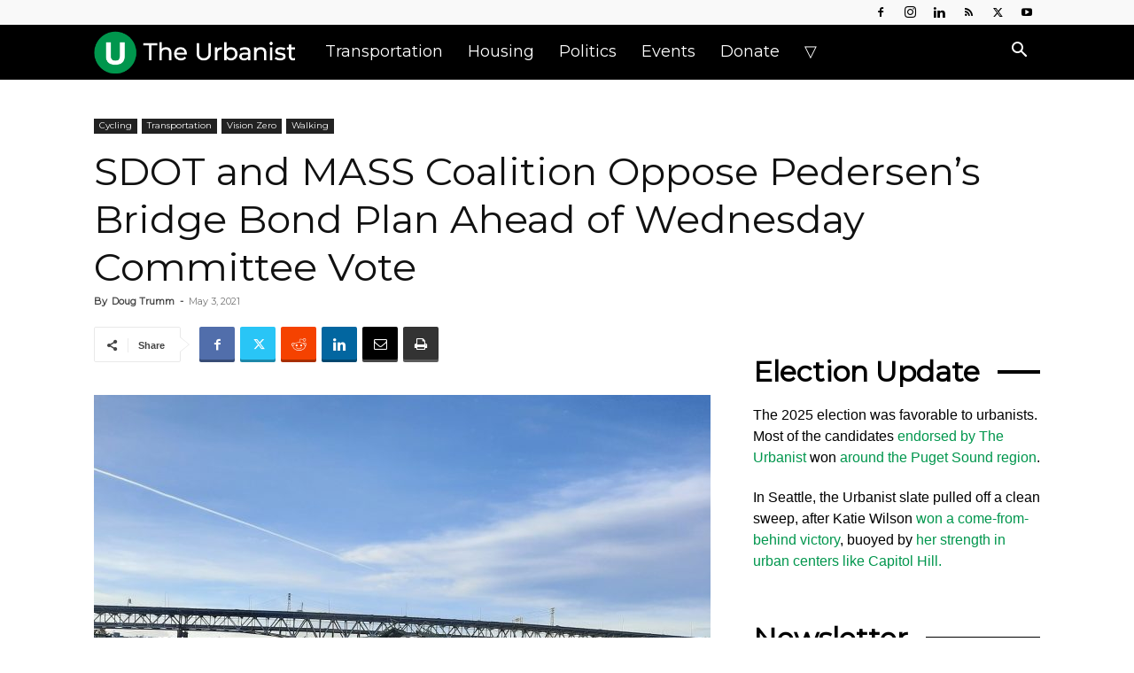

--- FILE ---
content_type: text/html
request_url: https://www.theurbanist.org/2021/05/03/sdot-and-mass-coalition-oppose-pedersens-bridge-bond-plan-ahead-of-wednesday-committee-vote/
body_size: 52035
content:
<!doctype html >
<!--[if IE 8]>    <html class="ie8" lang="en"> <![endif]-->
<!--[if IE 9]>    <html class="ie9" lang="en"> <![endif]-->
<!--[if gt IE 8]><!--> <html dir="ltr" lang="en-US" prefix="og: https://ogp.me/ns#"> <!--<![endif]-->
<head>
<title>SDOT and MASS Coalition Oppose Pedersen’s Bridge Bond Plan Ahead of Wednesday Committee Vote » The Urbanist</title>
<meta charset="UTF-8" />
<meta name="viewport" content="width=device-width, initial-scale=1.0">
<link rel="pingback" href="https://www.theurbanist.org/xmlrpc.php" />
<!-- Author Meta Tags by Molongui Authorship, visit: https://wordpress.org/plugins/molongui-authorship/ -->
<meta name="author" content="Doug Trumm">
<!-- /Molongui Authorship -->
<!-- All in One SEO 4.9.3 - aioseo.com -->
<meta name="description" content="# On Wednesday, the Seattle City Council&#039;s transportation committee will vote on Chair Alex Pedersen&#039;s amendment altering spending priorities for the $20 vehicle license fee (VLF). Passed by the Council in November, the fee is expected to pull in $7.2 million per year. While Pedersen&#039;s amendment appears to have five votes via the five sponsors backing" />
<meta name="robots" content="max-image-preview:large" />
<meta name="author" content="Doug Trumm"/>
<link rel="canonical" href="https://www.theurbanist.org/2021/05/03/sdot-and-mass-coalition-oppose-pedersens-bridge-bond-plan-ahead-of-wednesday-committee-vote/" />
<meta name="generator" content="All in One SEO (AIOSEO) 4.9.3" />
<meta property="og:locale" content="en_US" />
<meta property="og:site_name" content="The Urbanist » Advocacy journalism for better cities." />
<meta property="og:type" content="article" />
<meta property="og:title" content="SDOT and MASS Coalition Oppose Pedersen’s Bridge Bond Plan Ahead of Wednesday Committee Vote » The Urbanist" />
<meta property="og:description" content="# On Wednesday, the Seattle City Council&#039;s transportation committee will vote on Chair Alex Pedersen&#039;s amendment altering spending priorities for the $20 vehicle license fee (VLF). Passed by the Council in November, the fee is expected to pull in $7.2 million per year. While Pedersen&#039;s amendment appears to have five votes via the five sponsors backing" />
<meta property="og:url" content="https://www.theurbanist.org/2021/05/03/sdot-and-mass-coalition-oppose-pedersens-bridge-bond-plan-ahead-of-wednesday-committee-vote/" />
<meta property="og:image" content="https://www.theurbanist.org/wp-content/uploads/2021/05/20201127_141738-scaled.jpg" />
<meta property="og:image:secure_url" content="https://www.theurbanist.org/wp-content/uploads/2021/05/20201127_141738-scaled.jpg" />
<meta property="og:image:width" content="2560" />
<meta property="og:image:height" content="1800" />
<meta property="article:published_time" content="2021-05-03T20:30:56+00:00" />
<meta property="article:modified_time" content="2021-05-03T21:47:41+00:00" />
<meta property="article:publisher" content="https://www.facebook.com/UrbanistOrg" />
<meta name="twitter:card" content="summary_large_image" />
<meta name="twitter:site" content="@UrbanistOrg" />
<meta name="twitter:title" content="SDOT and MASS Coalition Oppose Pedersen’s Bridge Bond Plan Ahead of Wednesday Committee Vote » The Urbanist" />
<meta name="twitter:description" content="# On Wednesday, the Seattle City Council&#039;s transportation committee will vote on Chair Alex Pedersen&#039;s amendment altering spending priorities for the $20 vehicle license fee (VLF). Passed by the Council in November, the fee is expected to pull in $7.2 million per year. While Pedersen&#039;s amendment appears to have five votes via the five sponsors backing" />
<meta name="twitter:creator" content="@UrbanistOrg" />
<meta name="twitter:image" content="https://www.theurbanist.org/wp-content/uploads/2021/05/20201127_141738-scaled.jpg" />
<script type="application/ld+json" class="aioseo-schema">
{"@context":"https:\/\/schema.org","@graph":[{"@type":"BlogPosting","@id":"https:\/\/www.theurbanist.org\/2021\/05\/03\/sdot-and-mass-coalition-oppose-pedersens-bridge-bond-plan-ahead-of-wednesday-committee-vote\/#blogposting","name":"SDOT and MASS Coalition Oppose Pedersen\u2019s Bridge Bond Plan Ahead of Wednesday Committee Vote \u00bb The Urbanist","headline":"SDOT and MASS Coalition Oppose Pedersen&#8217;s Bridge Bond Plan Ahead of Wednesday Committee Vote","author":{"@id":"#molongui-disabled-link#author"},"publisher":{"@id":"https:\/\/www.theurbanist.org\/#organization"},"image":{"@type":"ImageObject","url":"https:\/\/www.theurbanist.org\/wp-content\/uploads\/2021\/05\/20201127_141738-scaled.jpg","width":2560,"height":1800,"caption":"University Bridge is one of the bridges ranked in \"poor\" condition and in need of significant maintenance work. (Photo by Doug Trumm)"},"datePublished":"2021-05-03T13:30:56-07:00","dateModified":"2021-05-03T14:47:41-07:00","inLanguage":"en-US","mainEntityOfPage":{"@id":"https:\/\/www.theurbanist.org\/2021\/05\/03\/sdot-and-mass-coalition-oppose-pedersens-bridge-bond-plan-ahead-of-wednesday-committee-vote\/#webpage"},"isPartOf":{"@id":"https:\/\/www.theurbanist.org\/2021\/05\/03\/sdot-and-mass-coalition-oppose-pedersens-bridge-bond-plan-ahead-of-wednesday-committee-vote\/#webpage"},"articleSection":"Cycling, Transportation, Vision Zero, Walking"},{"@type":"BreadcrumbList","@id":"https:\/\/www.theurbanist.org\/2021\/05\/03\/sdot-and-mass-coalition-oppose-pedersens-bridge-bond-plan-ahead-of-wednesday-committee-vote\/#breadcrumblist","itemListElement":[{"@type":"ListItem","@id":"https:\/\/www.theurbanist.org#listItem","position":1,"name":"Home","item":"https:\/\/www.theurbanist.org","nextItem":{"@type":"ListItem","@id":"https:\/\/www.theurbanist.org\/category\/transportation\/#listItem","name":"Transportation"}},{"@type":"ListItem","@id":"https:\/\/www.theurbanist.org\/category\/transportation\/#listItem","position":2,"name":"Transportation","item":"https:\/\/www.theurbanist.org\/category\/transportation\/","nextItem":{"@type":"ListItem","@id":"https:\/\/www.theurbanist.org\/category\/transportation\/cycling\/#listItem","name":"Cycling"},"previousItem":{"@type":"ListItem","@id":"https:\/\/www.theurbanist.org#listItem","name":"Home"}},{"@type":"ListItem","@id":"https:\/\/www.theurbanist.org\/category\/transportation\/cycling\/#listItem","position":3,"name":"Cycling","item":"https:\/\/www.theurbanist.org\/category\/transportation\/cycling\/","nextItem":{"@type":"ListItem","@id":"https:\/\/www.theurbanist.org\/2021\/05\/03\/sdot-and-mass-coalition-oppose-pedersens-bridge-bond-plan-ahead-of-wednesday-committee-vote\/#listItem","name":"SDOT and MASS Coalition Oppose Pedersen&#8217;s Bridge Bond Plan Ahead of Wednesday Committee Vote"},"previousItem":{"@type":"ListItem","@id":"https:\/\/www.theurbanist.org\/category\/transportation\/#listItem","name":"Transportation"}},{"@type":"ListItem","@id":"https:\/\/www.theurbanist.org\/2021\/05\/03\/sdot-and-mass-coalition-oppose-pedersens-bridge-bond-plan-ahead-of-wednesday-committee-vote\/#listItem","position":4,"name":"SDOT and MASS Coalition Oppose Pedersen&#8217;s Bridge Bond Plan Ahead of Wednesday Committee Vote","previousItem":{"@type":"ListItem","@id":"https:\/\/www.theurbanist.org\/category\/transportation\/cycling\/#listItem","name":"Cycling"}}]},{"@type":"Organization","@id":"https:\/\/www.theurbanist.org\/#organization","name":"The Urbanist","description":"Advocacy journalism for better cities. Founded in 2014, The Urbanist\u2019s mission is to tell stories that inform and influence the public and their leaders \u2014 and win them to our vision: that the Puget Sound region\u2019s built environment and social systems support thriving, healthy, sustainable, and just communities.","url":"https:\/\/www.theurbanist.org\/","logo":{"@type":"ImageObject","url":"https:\/\/www.theurbanist.org\/wp-content\/uploads\/2023\/10\/IMG_9968.jpeg","@id":"https:\/\/www.theurbanist.org\/2021\/05\/03\/sdot-and-mass-coalition-oppose-pedersens-bridge-bond-plan-ahead-of-wednesday-committee-vote\/#organizationLogo","width":85,"height":85},"image":{"@id":"https:\/\/www.theurbanist.org\/2021\/05\/03\/sdot-and-mass-coalition-oppose-pedersens-bridge-bond-plan-ahead-of-wednesday-committee-vote\/#organizationLogo"},"sameAs":["https:\/\/www.facebook.com\/UrbanistOrg","https:\/\/twitter.com\/UrbanistOrg","https:\/\/www.instagram.com\/UrbanistOrg","https:\/\/youtube.com\/@TheUrbanist","https:\/\/www.linkedin.com\/company\/the-urbanist\/","https:\/\/bsky.app\/profile\/theurbanist.org","https:\/\/www.threads.com\/@urbanistorg"]},{"@type":"Person","@id":"#molongui-disabled-link#author","url":"#molongui-disabled-link","name":"Doug Trumm","image":{"@type":"ImageObject","@id":"https:\/\/www.theurbanist.org\/2021\/05\/03\/sdot-and-mass-coalition-oppose-pedersens-bridge-bond-plan-ahead-of-wednesday-committee-vote\/#authorImage","url":"https:\/\/www.theurbanist.org\/wp-content\/uploads\/2025\/01\/Doug-Trumm-tall-headshot-by-Hannah-Sabio-Howell-2024-1280-square.jpg","width":96,"height":96,"caption":"Doug Trumm"}},{"@type":"WebPage","@id":"https:\/\/www.theurbanist.org\/2021\/05\/03\/sdot-and-mass-coalition-oppose-pedersens-bridge-bond-plan-ahead-of-wednesday-committee-vote\/#webpage","url":"https:\/\/www.theurbanist.org\/2021\/05\/03\/sdot-and-mass-coalition-oppose-pedersens-bridge-bond-plan-ahead-of-wednesday-committee-vote\/","name":"SDOT and MASS Coalition Oppose Pedersen\u2019s Bridge Bond Plan Ahead of Wednesday Committee Vote \u00bb The Urbanist","description":"# On Wednesday, the Seattle City Council's transportation committee will vote on Chair Alex Pedersen's amendment altering spending priorities for the $20 vehicle license fee (VLF). Passed by the Council in November, the fee is expected to pull in $7.2 million per year. While Pedersen's amendment appears to have five votes via the five sponsors backing","inLanguage":"en-US","isPartOf":{"@id":"https:\/\/www.theurbanist.org\/#website"},"breadcrumb":{"@id":"https:\/\/www.theurbanist.org\/2021\/05\/03\/sdot-and-mass-coalition-oppose-pedersens-bridge-bond-plan-ahead-of-wednesday-committee-vote\/#breadcrumblist"},"author":{"@id":"#molongui-disabled-link#author"},"creator":{"@id":"#molongui-disabled-link#author"},"image":{"@type":"ImageObject","url":"https:\/\/www.theurbanist.org\/wp-content\/uploads\/2021\/05\/20201127_141738-scaled.jpg","@id":"https:\/\/www.theurbanist.org\/2021\/05\/03\/sdot-and-mass-coalition-oppose-pedersens-bridge-bond-plan-ahead-of-wednesday-committee-vote\/#mainImage","width":2560,"height":1800,"caption":"University Bridge is one of the bridges ranked in \"poor\" condition and in need of significant maintenance work. (Photo by Doug Trumm)"},"primaryImageOfPage":{"@id":"https:\/\/www.theurbanist.org\/2021\/05\/03\/sdot-and-mass-coalition-oppose-pedersens-bridge-bond-plan-ahead-of-wednesday-committee-vote\/#mainImage"},"datePublished":"2021-05-03T13:30:56-07:00","dateModified":"2021-05-03T14:47:41-07:00"},{"@type":"WebSite","@id":"https:\/\/www.theurbanist.org\/#website","url":"https:\/\/www.theurbanist.org\/","name":"The Urbanist","description":"Advocacy journalism for better cities.","inLanguage":"en-US","publisher":{"@id":"https:\/\/www.theurbanist.org\/#organization"}}]}
</script>
<!-- All in One SEO -->
<link rel="icon" type="image/png" href="https://www.theurbanist.org/wp-content/uploads/2020/08/favicon-32x32.png"><link rel="apple-touch-icon" sizes="152x152" href="https://www.theurbanist.org/wp-content/uploads/2020/08/apple-touch-icon.png"/><!-- Jetpack Site Verification Tags -->
<meta name="google-site-verification" content="VXiX1bqzhX_WjwFbRC86ofjA-6GkDS_vqh0WWJIJB2s" />
<link rel='dns-prefetch' href='//scripts.mediavine.com' />
<link rel='dns-prefetch' href='//stats.wp.com' />
<link rel='dns-prefetch' href='//fonts.googleapis.com' />
<link rel='dns-prefetch' href='//v0.wordpress.com' />
<link rel='preconnect' href='//c0.wp.com' />
<link rel="alternate" type="application/rss+xml" title="The Urbanist &raquo; Feed" href="https://www.theurbanist.org/feed/" />
<link rel="alternate" type="application/rss+xml" title="The Urbanist &raquo; Comments Feed" href="https://www.theurbanist.org/comments/feed/" />
<link rel="alternate" type="application/rss+xml" title="The Urbanist &raquo; SDOT and MASS Coalition Oppose Pedersen&#8217;s Bridge Bond Plan Ahead of Wednesday Committee Vote Comments Feed" href="https://www.theurbanist.org/2021/05/03/sdot-and-mass-coalition-oppose-pedersens-bridge-bond-plan-ahead-of-wednesday-committee-vote/feed/" />
<link rel="alternate" title="oEmbed (JSON)" type="application/json+oembed" href="https://www.theurbanist.org/wp-json/oembed/1.0/embed?url=https%3A%2F%2Fwww.theurbanist.org%2F2021%2F05%2F03%2Fsdot-and-mass-coalition-oppose-pedersens-bridge-bond-plan-ahead-of-wednesday-committee-vote%2F" />
<link rel="alternate" title="oEmbed (XML)" type="text/xml+oembed" href="https://www.theurbanist.org/wp-json/oembed/1.0/embed?url=https%3A%2F%2Fwww.theurbanist.org%2F2021%2F05%2F03%2Fsdot-and-mass-coalition-oppose-pedersens-bridge-bond-plan-ahead-of-wednesday-committee-vote%2F&#038;format=xml" />
<!-- This site uses the Google Analytics by MonsterInsights plugin v9.11.1 - Using Analytics tracking - https://www.monsterinsights.com/ -->
<script src="//www.googletagmanager.com/gtag/js?id=G-2E6176J8C8"  data-cfasync="false" data-wpfc-render="false" type="text/javascript" async></script>
<script data-cfasync="false" data-wpfc-render="false" type="text/javascript">
var mi_version = '9.11.1';
var mi_track_user = true;
var mi_no_track_reason = '';
var MonsterInsightsDefaultLocations = {"page_location":"https:\/\/www.theurbanist.org\/2021\/05\/03\/sdot-and-mass-coalition-oppose-pedersens-bridge-bond-plan-ahead-of-wednesday-committee-vote\/"};
if ( typeof MonsterInsightsPrivacyGuardFilter === 'function' ) {
var MonsterInsightsLocations = (typeof MonsterInsightsExcludeQuery === 'object') ? MonsterInsightsPrivacyGuardFilter( MonsterInsightsExcludeQuery ) : MonsterInsightsPrivacyGuardFilter( MonsterInsightsDefaultLocations );
} else {
var MonsterInsightsLocations = (typeof MonsterInsightsExcludeQuery === 'object') ? MonsterInsightsExcludeQuery : MonsterInsightsDefaultLocations;
}
var disableStrs = [
'ga-disable-G-2E6176J8C8',
];
/* Function to detect opted out users */
function __gtagTrackerIsOptedOut() {
for (var index = 0; index < disableStrs.length; index++) {
if (document.cookie.indexOf(disableStrs[index] + '=true') > -1) {
return true;
}
}
return false;
}
/* Disable tracking if the opt-out cookie exists. */
if (__gtagTrackerIsOptedOut()) {
for (var index = 0; index < disableStrs.length; index++) {
window[disableStrs[index]] = true;
}
}
/* Opt-out function */
function __gtagTrackerOptout() {
for (var index = 0; index < disableStrs.length; index++) {
document.cookie = disableStrs[index] + '=true; expires=Thu, 31 Dec 2099 23:59:59 UTC; path=/';
window[disableStrs[index]] = true;
}
}
if ('undefined' === typeof gaOptout) {
function gaOptout() {
__gtagTrackerOptout();
}
}
window.dataLayer = window.dataLayer || [];
window.MonsterInsightsDualTracker = {
helpers: {},
trackers: {},
};
if (mi_track_user) {
function __gtagDataLayer() {
dataLayer.push(arguments);
}
function __gtagTracker(type, name, parameters) {
if (!parameters) {
parameters = {};
}
if (parameters.send_to) {
__gtagDataLayer.apply(null, arguments);
return;
}
if (type === 'event') {
parameters.send_to = monsterinsights_frontend.v4_id;
var hookName = name;
if (typeof parameters['event_category'] !== 'undefined') {
hookName = parameters['event_category'] + ':' + name;
}
if (typeof MonsterInsightsDualTracker.trackers[hookName] !== 'undefined') {
MonsterInsightsDualTracker.trackers[hookName](parameters);
} else {
__gtagDataLayer('event', name, parameters);
}
} else {
__gtagDataLayer.apply(null, arguments);
}
}
__gtagTracker('js', new Date());
__gtagTracker('set', {
'developer_id.dZGIzZG': true,
});
if ( MonsterInsightsLocations.page_location ) {
__gtagTracker('set', MonsterInsightsLocations);
}
__gtagTracker('config', 'G-2E6176J8C8', {"forceSSL":"true"} );
window.gtag = __gtagTracker;										(function () {
/* https://developers.google.com/analytics/devguides/collection/analyticsjs/ */
/* ga and __gaTracker compatibility shim. */
var noopfn = function () {
return null;
};
var newtracker = function () {
return new Tracker();
};
var Tracker = function () {
return null;
};
var p = Tracker.prototype;
p.get = noopfn;
p.set = noopfn;
p.send = function () {
var args = Array.prototype.slice.call(arguments);
args.unshift('send');
__gaTracker.apply(null, args);
};
var __gaTracker = function () {
var len = arguments.length;
if (len === 0) {
return;
}
var f = arguments[len - 1];
if (typeof f !== 'object' || f === null || typeof f.hitCallback !== 'function') {
if ('send' === arguments[0]) {
var hitConverted, hitObject = false, action;
if ('event' === arguments[1]) {
if ('undefined' !== typeof arguments[3]) {
hitObject = {
'eventAction': arguments[3],
'eventCategory': arguments[2],
'eventLabel': arguments[4],
'value': arguments[5] ? arguments[5] : 1,
}
}
}
if ('pageview' === arguments[1]) {
if ('undefined' !== typeof arguments[2]) {
hitObject = {
'eventAction': 'page_view',
'page_path': arguments[2],
}
}
}
if (typeof arguments[2] === 'object') {
hitObject = arguments[2];
}
if (typeof arguments[5] === 'object') {
Object.assign(hitObject, arguments[5]);
}
if ('undefined' !== typeof arguments[1].hitType) {
hitObject = arguments[1];
if ('pageview' === hitObject.hitType) {
hitObject.eventAction = 'page_view';
}
}
if (hitObject) {
action = 'timing' === arguments[1].hitType ? 'timing_complete' : hitObject.eventAction;
hitConverted = mapArgs(hitObject);
__gtagTracker('event', action, hitConverted);
}
}
return;
}
function mapArgs(args) {
var arg, hit = {};
var gaMap = {
'eventCategory': 'event_category',
'eventAction': 'event_action',
'eventLabel': 'event_label',
'eventValue': 'event_value',
'nonInteraction': 'non_interaction',
'timingCategory': 'event_category',
'timingVar': 'name',
'timingValue': 'value',
'timingLabel': 'event_label',
'page': 'page_path',
'location': 'page_location',
'title': 'page_title',
'referrer' : 'page_referrer',
};
for (arg in args) {
if (!(!args.hasOwnProperty(arg) || !gaMap.hasOwnProperty(arg))) {
hit[gaMap[arg]] = args[arg];
} else {
hit[arg] = args[arg];
}
}
return hit;
}
try {
f.hitCallback();
} catch (ex) {
}
};
__gaTracker.create = newtracker;
__gaTracker.getByName = newtracker;
__gaTracker.getAll = function () {
return [];
};
__gaTracker.remove = noopfn;
__gaTracker.loaded = true;
window['__gaTracker'] = __gaTracker;
})();
} else {
console.log("");
(function () {
function __gtagTracker() {
return null;
}
window['__gtagTracker'] = __gtagTracker;
window['gtag'] = __gtagTracker;
})();
}
</script>
<!-- / Google Analytics by MonsterInsights -->
<style id='wp-img-auto-sizes-contain-inline-css' type='text/css'>
img:is([sizes=auto i],[sizes^="auto," i]){contain-intrinsic-size:3000px 1500px}
/*# sourceURL=wp-img-auto-sizes-contain-inline-css */
</style>
<style id='wp-emoji-styles-inline-css' type='text/css'>
img.wp-smiley, img.emoji {
display: inline !important;
border: none !important;
box-shadow: none !important;
height: 1em !important;
width: 1em !important;
margin: 0 0.07em !important;
vertical-align: -0.1em !important;
background: none !important;
padding: 0 !important;
}
/*# sourceURL=wp-emoji-styles-inline-css */
</style>
<style id='wp-block-library-inline-css' type='text/css'>
:root{--wp-block-synced-color:#7a00df;--wp-block-synced-color--rgb:122,0,223;--wp-bound-block-color:var(--wp-block-synced-color);--wp-editor-canvas-background:#ddd;--wp-admin-theme-color:#007cba;--wp-admin-theme-color--rgb:0,124,186;--wp-admin-theme-color-darker-10:#006ba1;--wp-admin-theme-color-darker-10--rgb:0,107,160.5;--wp-admin-theme-color-darker-20:#005a87;--wp-admin-theme-color-darker-20--rgb:0,90,135;--wp-admin-border-width-focus:2px}@media (min-resolution:192dpi){:root{--wp-admin-border-width-focus:1.5px}}.wp-element-button{cursor:pointer}:root .has-very-light-gray-background-color{background-color:#eee}:root .has-very-dark-gray-background-color{background-color:#313131}:root .has-very-light-gray-color{color:#eee}:root .has-very-dark-gray-color{color:#313131}:root .has-vivid-green-cyan-to-vivid-cyan-blue-gradient-background{background:linear-gradient(135deg,#00d084,#0693e3)}:root .has-purple-crush-gradient-background{background:linear-gradient(135deg,#34e2e4,#4721fb 50%,#ab1dfe)}:root .has-hazy-dawn-gradient-background{background:linear-gradient(135deg,#faaca8,#dad0ec)}:root .has-subdued-olive-gradient-background{background:linear-gradient(135deg,#fafae1,#67a671)}:root .has-atomic-cream-gradient-background{background:linear-gradient(135deg,#fdd79a,#004a59)}:root .has-nightshade-gradient-background{background:linear-gradient(135deg,#330968,#31cdcf)}:root .has-midnight-gradient-background{background:linear-gradient(135deg,#020381,#2874fc)}:root{--wp--preset--font-size--normal:16px;--wp--preset--font-size--huge:42px}.has-regular-font-size{font-size:1em}.has-larger-font-size{font-size:2.625em}.has-normal-font-size{font-size:var(--wp--preset--font-size--normal)}.has-huge-font-size{font-size:var(--wp--preset--font-size--huge)}.has-text-align-center{text-align:center}.has-text-align-left{text-align:left}.has-text-align-right{text-align:right}.has-fit-text{white-space:nowrap!important}#end-resizable-editor-section{display:none}.aligncenter{clear:both}.items-justified-left{justify-content:flex-start}.items-justified-center{justify-content:center}.items-justified-right{justify-content:flex-end}.items-justified-space-between{justify-content:space-between}.screen-reader-text{border:0;clip-path:inset(50%);height:1px;margin:-1px;overflow:hidden;padding:0;position:absolute;width:1px;word-wrap:normal!important}.screen-reader-text:focus{background-color:#ddd;clip-path:none;color:#444;display:block;font-size:1em;height:auto;left:5px;line-height:normal;padding:15px 23px 14px;text-decoration:none;top:5px;width:auto;z-index:100000}html :where(.has-border-color){border-style:solid}html :where([style*=border-top-color]){border-top-style:solid}html :where([style*=border-right-color]){border-right-style:solid}html :where([style*=border-bottom-color]){border-bottom-style:solid}html :where([style*=border-left-color]){border-left-style:solid}html :where([style*=border-width]){border-style:solid}html :where([style*=border-top-width]){border-top-style:solid}html :where([style*=border-right-width]){border-right-style:solid}html :where([style*=border-bottom-width]){border-bottom-style:solid}html :where([style*=border-left-width]){border-left-style:solid}html :where(img[class*=wp-image-]){height:auto;max-width:100%}:where(figure){margin:0 0 1em}html :where(.is-position-sticky){--wp-admin--admin-bar--position-offset:var(--wp-admin--admin-bar--height,0px)}@media screen and (max-width:600px){html :where(.is-position-sticky){--wp-admin--admin-bar--position-offset:0px}}
/*# sourceURL=wp-block-library-inline-css */
</style><style id='wp-block-heading-inline-css' type='text/css'>
h1:where(.wp-block-heading).has-background,h2:where(.wp-block-heading).has-background,h3:where(.wp-block-heading).has-background,h4:where(.wp-block-heading).has-background,h5:where(.wp-block-heading).has-background,h6:where(.wp-block-heading).has-background{padding:1.25em 2.375em}h1.has-text-align-left[style*=writing-mode]:where([style*=vertical-lr]),h1.has-text-align-right[style*=writing-mode]:where([style*=vertical-rl]),h2.has-text-align-left[style*=writing-mode]:where([style*=vertical-lr]),h2.has-text-align-right[style*=writing-mode]:where([style*=vertical-rl]),h3.has-text-align-left[style*=writing-mode]:where([style*=vertical-lr]),h3.has-text-align-right[style*=writing-mode]:where([style*=vertical-rl]),h4.has-text-align-left[style*=writing-mode]:where([style*=vertical-lr]),h4.has-text-align-right[style*=writing-mode]:where([style*=vertical-rl]),h5.has-text-align-left[style*=writing-mode]:where([style*=vertical-lr]),h5.has-text-align-right[style*=writing-mode]:where([style*=vertical-rl]),h6.has-text-align-left[style*=writing-mode]:where([style*=vertical-lr]),h6.has-text-align-right[style*=writing-mode]:where([style*=vertical-rl]){rotate:180deg}
/*# sourceURL=https://c0.wp.com/c/6.9/wp-includes/blocks/heading/style.min.css */
</style>
<style id='wp-block-image-inline-css' type='text/css'>
.wp-block-image>a,.wp-block-image>figure>a{display:inline-block}.wp-block-image img{box-sizing:border-box;height:auto;max-width:100%;vertical-align:bottom}@media not (prefers-reduced-motion){.wp-block-image img.hide{visibility:hidden}.wp-block-image img.show{animation:show-content-image .4s}}.wp-block-image[style*=border-radius] img,.wp-block-image[style*=border-radius]>a{border-radius:inherit}.wp-block-image.has-custom-border img{box-sizing:border-box}.wp-block-image.aligncenter{text-align:center}.wp-block-image.alignfull>a,.wp-block-image.alignwide>a{width:100%}.wp-block-image.alignfull img,.wp-block-image.alignwide img{height:auto;width:100%}.wp-block-image .aligncenter,.wp-block-image .alignleft,.wp-block-image .alignright,.wp-block-image.aligncenter,.wp-block-image.alignleft,.wp-block-image.alignright{display:table}.wp-block-image .aligncenter>figcaption,.wp-block-image .alignleft>figcaption,.wp-block-image .alignright>figcaption,.wp-block-image.aligncenter>figcaption,.wp-block-image.alignleft>figcaption,.wp-block-image.alignright>figcaption{caption-side:bottom;display:table-caption}.wp-block-image .alignleft{float:left;margin:.5em 1em .5em 0}.wp-block-image .alignright{float:right;margin:.5em 0 .5em 1em}.wp-block-image .aligncenter{margin-left:auto;margin-right:auto}.wp-block-image :where(figcaption){margin-bottom:1em;margin-top:.5em}.wp-block-image.is-style-circle-mask img{border-radius:9999px}@supports ((-webkit-mask-image:none) or (mask-image:none)) or (-webkit-mask-image:none){.wp-block-image.is-style-circle-mask img{border-radius:0;-webkit-mask-image:url('data:image/svg+xml;utf8,<svg viewBox="0 0 100 100" xmlns="http://www.w3.org/2000/svg"><circle cx="50" cy="50" r="50"/></svg>');mask-image:url('data:image/svg+xml;utf8,<svg viewBox="0 0 100 100" xmlns="http://www.w3.org/2000/svg"><circle cx="50" cy="50" r="50"/></svg>');mask-mode:alpha;-webkit-mask-position:center;mask-position:center;-webkit-mask-repeat:no-repeat;mask-repeat:no-repeat;-webkit-mask-size:contain;mask-size:contain}}:root :where(.wp-block-image.is-style-rounded img,.wp-block-image .is-style-rounded img){border-radius:9999px}.wp-block-image figure{margin:0}.wp-lightbox-container{display:flex;flex-direction:column;position:relative}.wp-lightbox-container img{cursor:zoom-in}.wp-lightbox-container img:hover+button{opacity:1}.wp-lightbox-container button{align-items:center;backdrop-filter:blur(16px) saturate(180%);background-color:#5a5a5a40;border:none;border-radius:4px;cursor:zoom-in;display:flex;height:20px;justify-content:center;opacity:0;padding:0;position:absolute;right:16px;text-align:center;top:16px;width:20px;z-index:100}@media not (prefers-reduced-motion){.wp-lightbox-container button{transition:opacity .2s ease}}.wp-lightbox-container button:focus-visible{outline:3px auto #5a5a5a40;outline:3px auto -webkit-focus-ring-color;outline-offset:3px}.wp-lightbox-container button:hover{cursor:pointer;opacity:1}.wp-lightbox-container button:focus{opacity:1}.wp-lightbox-container button:focus,.wp-lightbox-container button:hover,.wp-lightbox-container button:not(:hover):not(:active):not(.has-background){background-color:#5a5a5a40;border:none}.wp-lightbox-overlay{box-sizing:border-box;cursor:zoom-out;height:100vh;left:0;overflow:hidden;position:fixed;top:0;visibility:hidden;width:100%;z-index:100000}.wp-lightbox-overlay .close-button{align-items:center;cursor:pointer;display:flex;justify-content:center;min-height:40px;min-width:40px;padding:0;position:absolute;right:calc(env(safe-area-inset-right) + 16px);top:calc(env(safe-area-inset-top) + 16px);z-index:5000000}.wp-lightbox-overlay .close-button:focus,.wp-lightbox-overlay .close-button:hover,.wp-lightbox-overlay .close-button:not(:hover):not(:active):not(.has-background){background:none;border:none}.wp-lightbox-overlay .lightbox-image-container{height:var(--wp--lightbox-container-height);left:50%;overflow:hidden;position:absolute;top:50%;transform:translate(-50%,-50%);transform-origin:top left;width:var(--wp--lightbox-container-width);z-index:9999999999}.wp-lightbox-overlay .wp-block-image{align-items:center;box-sizing:border-box;display:flex;height:100%;justify-content:center;margin:0;position:relative;transform-origin:0 0;width:100%;z-index:3000000}.wp-lightbox-overlay .wp-block-image img{height:var(--wp--lightbox-image-height);min-height:var(--wp--lightbox-image-height);min-width:var(--wp--lightbox-image-width);width:var(--wp--lightbox-image-width)}.wp-lightbox-overlay .wp-block-image figcaption{display:none}.wp-lightbox-overlay button{background:none;border:none}.wp-lightbox-overlay .scrim{background-color:#fff;height:100%;opacity:.9;position:absolute;width:100%;z-index:2000000}.wp-lightbox-overlay.active{visibility:visible}@media not (prefers-reduced-motion){.wp-lightbox-overlay.active{animation:turn-on-visibility .25s both}.wp-lightbox-overlay.active img{animation:turn-on-visibility .35s both}.wp-lightbox-overlay.show-closing-animation:not(.active){animation:turn-off-visibility .35s both}.wp-lightbox-overlay.show-closing-animation:not(.active) img{animation:turn-off-visibility .25s both}.wp-lightbox-overlay.zoom.active{animation:none;opacity:1;visibility:visible}.wp-lightbox-overlay.zoom.active .lightbox-image-container{animation:lightbox-zoom-in .4s}.wp-lightbox-overlay.zoom.active .lightbox-image-container img{animation:none}.wp-lightbox-overlay.zoom.active .scrim{animation:turn-on-visibility .4s forwards}.wp-lightbox-overlay.zoom.show-closing-animation:not(.active){animation:none}.wp-lightbox-overlay.zoom.show-closing-animation:not(.active) .lightbox-image-container{animation:lightbox-zoom-out .4s}.wp-lightbox-overlay.zoom.show-closing-animation:not(.active) .lightbox-image-container img{animation:none}.wp-lightbox-overlay.zoom.show-closing-animation:not(.active) .scrim{animation:turn-off-visibility .4s forwards}}@keyframes show-content-image{0%{visibility:hidden}99%{visibility:hidden}to{visibility:visible}}@keyframes turn-on-visibility{0%{opacity:0}to{opacity:1}}@keyframes turn-off-visibility{0%{opacity:1;visibility:visible}99%{opacity:0;visibility:visible}to{opacity:0;visibility:hidden}}@keyframes lightbox-zoom-in{0%{transform:translate(calc((-100vw + var(--wp--lightbox-scrollbar-width))/2 + var(--wp--lightbox-initial-left-position)),calc(-50vh + var(--wp--lightbox-initial-top-position))) scale(var(--wp--lightbox-scale))}to{transform:translate(-50%,-50%) scale(1)}}@keyframes lightbox-zoom-out{0%{transform:translate(-50%,-50%) scale(1);visibility:visible}99%{visibility:visible}to{transform:translate(calc((-100vw + var(--wp--lightbox-scrollbar-width))/2 + var(--wp--lightbox-initial-left-position)),calc(-50vh + var(--wp--lightbox-initial-top-position))) scale(var(--wp--lightbox-scale));visibility:hidden}}
/*# sourceURL=https://c0.wp.com/c/6.9/wp-includes/blocks/image/style.min.css */
</style>
<style id='wp-block-embed-inline-css' type='text/css'>
.wp-block-embed.alignleft,.wp-block-embed.alignright,.wp-block[data-align=left]>[data-type="core/embed"],.wp-block[data-align=right]>[data-type="core/embed"]{max-width:360px;width:100%}.wp-block-embed.alignleft .wp-block-embed__wrapper,.wp-block-embed.alignright .wp-block-embed__wrapper,.wp-block[data-align=left]>[data-type="core/embed"] .wp-block-embed__wrapper,.wp-block[data-align=right]>[data-type="core/embed"] .wp-block-embed__wrapper{min-width:280px}.wp-block-cover .wp-block-embed{min-height:240px;min-width:320px}.wp-block-embed{overflow-wrap:break-word}.wp-block-embed :where(figcaption){margin-bottom:1em;margin-top:.5em}.wp-block-embed iframe{max-width:100%}.wp-block-embed__wrapper{position:relative}.wp-embed-responsive .wp-has-aspect-ratio .wp-block-embed__wrapper:before{content:"";display:block;padding-top:50%}.wp-embed-responsive .wp-has-aspect-ratio iframe{bottom:0;height:100%;left:0;position:absolute;right:0;top:0;width:100%}.wp-embed-responsive .wp-embed-aspect-21-9 .wp-block-embed__wrapper:before{padding-top:42.85%}.wp-embed-responsive .wp-embed-aspect-18-9 .wp-block-embed__wrapper:before{padding-top:50%}.wp-embed-responsive .wp-embed-aspect-16-9 .wp-block-embed__wrapper:before{padding-top:56.25%}.wp-embed-responsive .wp-embed-aspect-4-3 .wp-block-embed__wrapper:before{padding-top:75%}.wp-embed-responsive .wp-embed-aspect-1-1 .wp-block-embed__wrapper:before{padding-top:100%}.wp-embed-responsive .wp-embed-aspect-9-16 .wp-block-embed__wrapper:before{padding-top:177.77%}.wp-embed-responsive .wp-embed-aspect-1-2 .wp-block-embed__wrapper:before{padding-top:200%}
/*# sourceURL=https://c0.wp.com/c/6.9/wp-includes/blocks/embed/style.min.css */
</style>
<style id='wp-block-group-inline-css' type='text/css'>
.wp-block-group{box-sizing:border-box}:where(.wp-block-group.wp-block-group-is-layout-constrained){position:relative}
/*# sourceURL=https://c0.wp.com/c/6.9/wp-includes/blocks/group/style.min.css */
</style>
<style id='wp-block-paragraph-inline-css' type='text/css'>
.is-small-text{font-size:.875em}.is-regular-text{font-size:1em}.is-large-text{font-size:2.25em}.is-larger-text{font-size:3em}.has-drop-cap:not(:focus):first-letter{float:left;font-size:8.4em;font-style:normal;font-weight:100;line-height:.68;margin:.05em .1em 0 0;text-transform:uppercase}body.rtl .has-drop-cap:not(:focus):first-letter{float:none;margin-left:.1em}p.has-drop-cap.has-background{overflow:hidden}:root :where(p.has-background){padding:1.25em 2.375em}:where(p.has-text-color:not(.has-link-color)) a{color:inherit}p.has-text-align-left[style*="writing-mode:vertical-lr"],p.has-text-align-right[style*="writing-mode:vertical-rl"]{rotate:180deg}
/*# sourceURL=https://c0.wp.com/c/6.9/wp-includes/blocks/paragraph/style.min.css */
</style>
<style id='wp-block-separator-inline-css' type='text/css'>
@charset "UTF-8";.wp-block-separator{border:none;border-top:2px solid}:root :where(.wp-block-separator.is-style-dots){height:auto;line-height:1;text-align:center}:root :where(.wp-block-separator.is-style-dots):before{color:currentColor;content:"···";font-family:serif;font-size:1.5em;letter-spacing:2em;padding-left:2em}.wp-block-separator.is-style-dots{background:none!important;border:none!important}
/*# sourceURL=https://c0.wp.com/c/6.9/wp-includes/blocks/separator/style.min.css */
</style>
<style id='global-styles-inline-css' type='text/css'>
:root{--wp--preset--aspect-ratio--square: 1;--wp--preset--aspect-ratio--4-3: 4/3;--wp--preset--aspect-ratio--3-4: 3/4;--wp--preset--aspect-ratio--3-2: 3/2;--wp--preset--aspect-ratio--2-3: 2/3;--wp--preset--aspect-ratio--16-9: 16/9;--wp--preset--aspect-ratio--9-16: 9/16;--wp--preset--color--black: #000000;--wp--preset--color--cyan-bluish-gray: #abb8c3;--wp--preset--color--white: #ffffff;--wp--preset--color--pale-pink: #f78da7;--wp--preset--color--vivid-red: #cf2e2e;--wp--preset--color--luminous-vivid-orange: #ff6900;--wp--preset--color--luminous-vivid-amber: #fcb900;--wp--preset--color--light-green-cyan: #7bdcb5;--wp--preset--color--vivid-green-cyan: #00d084;--wp--preset--color--pale-cyan-blue: #8ed1fc;--wp--preset--color--vivid-cyan-blue: #0693e3;--wp--preset--color--vivid-purple: #9b51e0;--wp--preset--gradient--vivid-cyan-blue-to-vivid-purple: linear-gradient(135deg,rgb(6,147,227) 0%,rgb(155,81,224) 100%);--wp--preset--gradient--light-green-cyan-to-vivid-green-cyan: linear-gradient(135deg,rgb(122,220,180) 0%,rgb(0,208,130) 100%);--wp--preset--gradient--luminous-vivid-amber-to-luminous-vivid-orange: linear-gradient(135deg,rgb(252,185,0) 0%,rgb(255,105,0) 100%);--wp--preset--gradient--luminous-vivid-orange-to-vivid-red: linear-gradient(135deg,rgb(255,105,0) 0%,rgb(207,46,46) 100%);--wp--preset--gradient--very-light-gray-to-cyan-bluish-gray: linear-gradient(135deg,rgb(238,238,238) 0%,rgb(169,184,195) 100%);--wp--preset--gradient--cool-to-warm-spectrum: linear-gradient(135deg,rgb(74,234,220) 0%,rgb(151,120,209) 20%,rgb(207,42,186) 40%,rgb(238,44,130) 60%,rgb(251,105,98) 80%,rgb(254,248,76) 100%);--wp--preset--gradient--blush-light-purple: linear-gradient(135deg,rgb(255,206,236) 0%,rgb(152,150,240) 100%);--wp--preset--gradient--blush-bordeaux: linear-gradient(135deg,rgb(254,205,165) 0%,rgb(254,45,45) 50%,rgb(107,0,62) 100%);--wp--preset--gradient--luminous-dusk: linear-gradient(135deg,rgb(255,203,112) 0%,rgb(199,81,192) 50%,rgb(65,88,208) 100%);--wp--preset--gradient--pale-ocean: linear-gradient(135deg,rgb(255,245,203) 0%,rgb(182,227,212) 50%,rgb(51,167,181) 100%);--wp--preset--gradient--electric-grass: linear-gradient(135deg,rgb(202,248,128) 0%,rgb(113,206,126) 100%);--wp--preset--gradient--midnight: linear-gradient(135deg,rgb(2,3,129) 0%,rgb(40,116,252) 100%);--wp--preset--font-size--small: 11px;--wp--preset--font-size--medium: 20px;--wp--preset--font-size--large: 32px;--wp--preset--font-size--x-large: 42px;--wp--preset--font-size--regular: 15px;--wp--preset--font-size--larger: 50px;--wp--preset--spacing--20: 0.44rem;--wp--preset--spacing--30: 0.67rem;--wp--preset--spacing--40: 1rem;--wp--preset--spacing--50: 1.5rem;--wp--preset--spacing--60: 2.25rem;--wp--preset--spacing--70: 3.38rem;--wp--preset--spacing--80: 5.06rem;--wp--preset--shadow--natural: 6px 6px 9px rgba(0, 0, 0, 0.2);--wp--preset--shadow--deep: 12px 12px 50px rgba(0, 0, 0, 0.4);--wp--preset--shadow--sharp: 6px 6px 0px rgba(0, 0, 0, 0.2);--wp--preset--shadow--outlined: 6px 6px 0px -3px rgb(255, 255, 255), 6px 6px rgb(0, 0, 0);--wp--preset--shadow--crisp: 6px 6px 0px rgb(0, 0, 0);}:where(.is-layout-flex){gap: 0.5em;}:where(.is-layout-grid){gap: 0.5em;}body .is-layout-flex{display: flex;}.is-layout-flex{flex-wrap: wrap;align-items: center;}.is-layout-flex > :is(*, div){margin: 0;}body .is-layout-grid{display: grid;}.is-layout-grid > :is(*, div){margin: 0;}:where(.wp-block-columns.is-layout-flex){gap: 2em;}:where(.wp-block-columns.is-layout-grid){gap: 2em;}:where(.wp-block-post-template.is-layout-flex){gap: 1.25em;}:where(.wp-block-post-template.is-layout-grid){gap: 1.25em;}.has-black-color{color: var(--wp--preset--color--black) !important;}.has-cyan-bluish-gray-color{color: var(--wp--preset--color--cyan-bluish-gray) !important;}.has-white-color{color: var(--wp--preset--color--white) !important;}.has-pale-pink-color{color: var(--wp--preset--color--pale-pink) !important;}.has-vivid-red-color{color: var(--wp--preset--color--vivid-red) !important;}.has-luminous-vivid-orange-color{color: var(--wp--preset--color--luminous-vivid-orange) !important;}.has-luminous-vivid-amber-color{color: var(--wp--preset--color--luminous-vivid-amber) !important;}.has-light-green-cyan-color{color: var(--wp--preset--color--light-green-cyan) !important;}.has-vivid-green-cyan-color{color: var(--wp--preset--color--vivid-green-cyan) !important;}.has-pale-cyan-blue-color{color: var(--wp--preset--color--pale-cyan-blue) !important;}.has-vivid-cyan-blue-color{color: var(--wp--preset--color--vivid-cyan-blue) !important;}.has-vivid-purple-color{color: var(--wp--preset--color--vivid-purple) !important;}.has-black-background-color{background-color: var(--wp--preset--color--black) !important;}.has-cyan-bluish-gray-background-color{background-color: var(--wp--preset--color--cyan-bluish-gray) !important;}.has-white-background-color{background-color: var(--wp--preset--color--white) !important;}.has-pale-pink-background-color{background-color: var(--wp--preset--color--pale-pink) !important;}.has-vivid-red-background-color{background-color: var(--wp--preset--color--vivid-red) !important;}.has-luminous-vivid-orange-background-color{background-color: var(--wp--preset--color--luminous-vivid-orange) !important;}.has-luminous-vivid-amber-background-color{background-color: var(--wp--preset--color--luminous-vivid-amber) !important;}.has-light-green-cyan-background-color{background-color: var(--wp--preset--color--light-green-cyan) !important;}.has-vivid-green-cyan-background-color{background-color: var(--wp--preset--color--vivid-green-cyan) !important;}.has-pale-cyan-blue-background-color{background-color: var(--wp--preset--color--pale-cyan-blue) !important;}.has-vivid-cyan-blue-background-color{background-color: var(--wp--preset--color--vivid-cyan-blue) !important;}.has-vivid-purple-background-color{background-color: var(--wp--preset--color--vivid-purple) !important;}.has-black-border-color{border-color: var(--wp--preset--color--black) !important;}.has-cyan-bluish-gray-border-color{border-color: var(--wp--preset--color--cyan-bluish-gray) !important;}.has-white-border-color{border-color: var(--wp--preset--color--white) !important;}.has-pale-pink-border-color{border-color: var(--wp--preset--color--pale-pink) !important;}.has-vivid-red-border-color{border-color: var(--wp--preset--color--vivid-red) !important;}.has-luminous-vivid-orange-border-color{border-color: var(--wp--preset--color--luminous-vivid-orange) !important;}.has-luminous-vivid-amber-border-color{border-color: var(--wp--preset--color--luminous-vivid-amber) !important;}.has-light-green-cyan-border-color{border-color: var(--wp--preset--color--light-green-cyan) !important;}.has-vivid-green-cyan-border-color{border-color: var(--wp--preset--color--vivid-green-cyan) !important;}.has-pale-cyan-blue-border-color{border-color: var(--wp--preset--color--pale-cyan-blue) !important;}.has-vivid-cyan-blue-border-color{border-color: var(--wp--preset--color--vivid-cyan-blue) !important;}.has-vivid-purple-border-color{border-color: var(--wp--preset--color--vivid-purple) !important;}.has-vivid-cyan-blue-to-vivid-purple-gradient-background{background: var(--wp--preset--gradient--vivid-cyan-blue-to-vivid-purple) !important;}.has-light-green-cyan-to-vivid-green-cyan-gradient-background{background: var(--wp--preset--gradient--light-green-cyan-to-vivid-green-cyan) !important;}.has-luminous-vivid-amber-to-luminous-vivid-orange-gradient-background{background: var(--wp--preset--gradient--luminous-vivid-amber-to-luminous-vivid-orange) !important;}.has-luminous-vivid-orange-to-vivid-red-gradient-background{background: var(--wp--preset--gradient--luminous-vivid-orange-to-vivid-red) !important;}.has-very-light-gray-to-cyan-bluish-gray-gradient-background{background: var(--wp--preset--gradient--very-light-gray-to-cyan-bluish-gray) !important;}.has-cool-to-warm-spectrum-gradient-background{background: var(--wp--preset--gradient--cool-to-warm-spectrum) !important;}.has-blush-light-purple-gradient-background{background: var(--wp--preset--gradient--blush-light-purple) !important;}.has-blush-bordeaux-gradient-background{background: var(--wp--preset--gradient--blush-bordeaux) !important;}.has-luminous-dusk-gradient-background{background: var(--wp--preset--gradient--luminous-dusk) !important;}.has-pale-ocean-gradient-background{background: var(--wp--preset--gradient--pale-ocean) !important;}.has-electric-grass-gradient-background{background: var(--wp--preset--gradient--electric-grass) !important;}.has-midnight-gradient-background{background: var(--wp--preset--gradient--midnight) !important;}.has-small-font-size{font-size: var(--wp--preset--font-size--small) !important;}.has-medium-font-size{font-size: var(--wp--preset--font-size--medium) !important;}.has-large-font-size{font-size: var(--wp--preset--font-size--large) !important;}.has-x-large-font-size{font-size: var(--wp--preset--font-size--x-large) !important;}
/*# sourceURL=global-styles-inline-css */
</style>
<style id='classic-theme-styles-inline-css' type='text/css'>
/*! This file is auto-generated */
.wp-block-button__link{color:#fff;background-color:#32373c;border-radius:9999px;box-shadow:none;text-decoration:none;padding:calc(.667em + 2px) calc(1.333em + 2px);font-size:1.125em}.wp-block-file__button{background:#32373c;color:#fff;text-decoration:none}
/*# sourceURL=/wp-includes/css/classic-themes.min.css */
</style>
<link rel='stylesheet' id='wp-components-css' href='https://c0.wp.com/c/6.9/wp-includes/css/dist/components/style.min.css' type='text/css' media='all' />
<link rel='stylesheet' id='wp-preferences-css' href='https://c0.wp.com/c/6.9/wp-includes/css/dist/preferences/style.min.css' type='text/css' media='all' />
<link rel='stylesheet' id='wp-block-editor-css' href='https://c0.wp.com/c/6.9/wp-includes/css/dist/block-editor/style.min.css' type='text/css' media='all' />
<!-- <link rel='stylesheet' id='popup-maker-block-library-style-css' href='https://www.theurbanist.org/wp-content/plugins/popup-maker/dist/packages/block-library-style.css?ver=dbea705cfafe089d65f1' type='text/css' media='all' /> -->
<!-- <link rel='stylesheet' id='contact-form-7-css' href='https://www.theurbanist.org/wp-content/plugins/contact-form-7/includes/css/styles.css?ver=6.1.4' type='text/css' media='all' /> -->
<!-- <link rel='stylesheet' id='td-plugin-newsletter-css' href='https://www.theurbanist.org/wp-content/plugins/td-newsletter/style.css?ver=12.7.3' type='text/css' media='all' /> -->
<!-- <link rel='stylesheet' id='td-plugin-multi-purpose-css' href='https://www.theurbanist.org/wp-content/plugins/td-composer/td-multi-purpose/style.css?ver=7cd248d7ca13c255207c3f8b916c3f00' type='text/css' media='all' /> -->
<link rel="stylesheet" type="text/css" href="//www.theurbanist.org/wp-content/cache/wpfc-minified/95i0vu0j/h9eht.css" media="all"/>
<link rel='stylesheet' id='google-fonts-style-css' href='https://fonts.googleapis.com/css?family=Montserrat%3A400%7CPetrona%3A400&#038;display=swap&#038;ver=12.7.3' type='text/css' media='all' />
<!-- <link rel='stylesheet' id='tablepress-default-css' href='https://www.theurbanist.org/wp-content/plugins/tablepress/css/build/default.css?ver=3.2.6' type='text/css' media='all' /> -->
<!-- <link rel='stylesheet' id='td-theme-css' href='https://www.theurbanist.org/wp-content/themes/Newspaper/style.css?ver=12.7.3' type='text/css' media='all' /> -->
<link rel="stylesheet" type="text/css" href="//www.theurbanist.org/wp-content/cache/wpfc-minified/op9ib87/h9eht.css" media="all"/>
<style id='td-theme-inline-css' type='text/css'>@media (max-width:767px){.td-header-desktop-wrap{display:none}}@media (min-width:767px){.td-header-mobile-wrap{display:none}}</style>
<!-- <link rel='stylesheet' id='td-legacy-framework-front-style-css' href='https://www.theurbanist.org/wp-content/plugins/td-composer/legacy/Newspaper/assets/css/td_legacy_main.css?ver=7cd248d7ca13c255207c3f8b916c3f00' type='text/css' media='all' /> -->
<!-- <link rel='stylesheet' id='td-standard-pack-framework-front-style-css' href='https://www.theurbanist.org/wp-content/plugins/td-standard-pack/Newspaper/assets/css/td_standard_pack_main.css?ver=c12e6da63ed2f212e87e44e5e9b9a302' type='text/css' media='all' /> -->
<link rel="stylesheet" type="text/css" href="//www.theurbanist.org/wp-content/cache/wpfc-minified/dsbn900g/h9eht.css" media="all"/>
<script src='//www.theurbanist.org/wp-content/cache/wpfc-minified/2rn6lk4i/h9eht.js' type="text/javascript"></script>
<!-- <script type="text/javascript" src="https://www.theurbanist.org/wp-content/plugins/google-analytics-for-wordpress/assets/js/frontend-gtag.min.js?ver=9.11.1" id="monsterinsights-frontend-script-js" async="async" data-wp-strategy="async"></script> -->
<script data-cfasync="false" data-wpfc-render="false" type="text/javascript" id='monsterinsights-frontend-script-js-extra'>/* <![CDATA[ */
var monsterinsights_frontend = {"js_events_tracking":"true","download_extensions":"doc,pdf,ppt,zip,xls,docx,pptx,xlsx","inbound_paths":"[]","home_url":"https:\/\/www.theurbanist.org","hash_tracking":"false","v4_id":"G-2E6176J8C8"};/* ]]> */
</script>
<script type="text/javascript" async="async" fetchpriority="high" data-noptimize="1" data-cfasync="false" src="https://scripts.mediavine.com/tags/the-urbanist.js?ver=fbe01e66b23b4a9f5cce20ac9a2d2f4c" id="mv-script-wrapper-js"></script>
<script type="text/javascript" src="https://c0.wp.com/c/6.9/wp-includes/js/jquery/jquery.min.js" id="jquery-core-js"></script>
<script type="text/javascript" src="https://c0.wp.com/c/6.9/wp-includes/js/jquery/jquery-migrate.min.js" id="jquery-migrate-js"></script>
<link rel="https://api.w.org/" href="https://www.theurbanist.org/wp-json/" /><link rel="alternate" title="JSON" type="application/json" href="https://www.theurbanist.org/wp-json/wp/v2/posts/110797" /><link rel="EditURI" type="application/rsd+xml" title="RSD" href="https://www.theurbanist.org/xmlrpc.php?rsd" />
<link rel='shortlink' href='https://wp.me/p4h1GJ-sP3' />
<script type="text/javascript">
(function(c,l,a,r,i,t,y){
c[a]=c[a]||function(){(c[a].q=c[a].q||[]).push(arguments)};t=l.createElement(r);t.async=1;
t.src="https://www.clarity.ms/tag/"+i+"?ref=wordpress";y=l.getElementsByTagName(r)[0];y.parentNode.insertBefore(t,y);
})(window, document, "clarity", "script", "lv27mdipgh");
</script>
<style>img#wpstats{display:none}</style>
<style>
.molongui-disabled-link
{
border-bottom: none !important;
text-decoration: none !important;
color: inherit !important;
cursor: inherit !important;
}
.molongui-disabled-link:hover,
.molongui-disabled-link:hover span
{
border-bottom: none !important;
text-decoration: none !important;
color: inherit !important;
cursor: inherit !important;
}
</style>
<!-- JS generated by theme -->
<script type="text/javascript" id="td-generated-header-js">
var tdBlocksArray = []; //here we store all the items for the current page
// td_block class - each ajax block uses a object of this class for requests
function tdBlock() {
this.id = '';
this.block_type = 1; //block type id (1-234 etc)
this.atts = '';
this.td_column_number = '';
this.td_current_page = 1; //
this.post_count = 0; //from wp
this.found_posts = 0; //from wp
this.max_num_pages = 0; //from wp
this.td_filter_value = ''; //current live filter value
this.is_ajax_running = false;
this.td_user_action = ''; // load more or infinite loader (used by the animation)
this.header_color = '';
this.ajax_pagination_infinite_stop = ''; //show load more at page x
}
// td_js_generator - mini detector
( function () {
var htmlTag = document.getElementsByTagName("html")[0];
if ( navigator.userAgent.indexOf("MSIE 10.0") > -1 ) {
htmlTag.className += ' ie10';
}
if ( !!navigator.userAgent.match(/Trident.*rv\:11\./) ) {
htmlTag.className += ' ie11';
}
if ( navigator.userAgent.indexOf("Edge") > -1 ) {
htmlTag.className += ' ieEdge';
}
if ( /(iPad|iPhone|iPod)/g.test(navigator.userAgent) ) {
htmlTag.className += ' td-md-is-ios';
}
var user_agent = navigator.userAgent.toLowerCase();
if ( user_agent.indexOf("android") > -1 ) {
htmlTag.className += ' td-md-is-android';
}
if ( -1 !== navigator.userAgent.indexOf('Mac OS X')  ) {
htmlTag.className += ' td-md-is-os-x';
}
if ( /chrom(e|ium)/.test(navigator.userAgent.toLowerCase()) ) {
htmlTag.className += ' td-md-is-chrome';
}
if ( -1 !== navigator.userAgent.indexOf('Firefox') ) {
htmlTag.className += ' td-md-is-firefox';
}
if ( -1 !== navigator.userAgent.indexOf('Safari') && -1 === navigator.userAgent.indexOf('Chrome') ) {
htmlTag.className += ' td-md-is-safari';
}
if( -1 !== navigator.userAgent.indexOf('IEMobile') ){
htmlTag.className += ' td-md-is-iemobile';
}
})();
var tdLocalCache = {};
( function () {
"use strict";
tdLocalCache = {
data: {},
remove: function (resource_id) {
delete tdLocalCache.data[resource_id];
},
exist: function (resource_id) {
return tdLocalCache.data.hasOwnProperty(resource_id) && tdLocalCache.data[resource_id] !== null;
},
get: function (resource_id) {
return tdLocalCache.data[resource_id];
},
set: function (resource_id, cachedData) {
tdLocalCache.remove(resource_id);
tdLocalCache.data[resource_id] = cachedData;
}
};
})();
var td_viewport_interval_list=[{"limitBottom":767,"sidebarWidth":228},{"limitBottom":1018,"sidebarWidth":300},{"limitBottom":1140,"sidebarWidth":324}];
var td_animation_stack_effect="type0";
var tds_animation_stack=true;
var td_animation_stack_specific_selectors=".entry-thumb, img, .td-lazy-img";
var td_animation_stack_general_selectors=".td-animation-stack img, .td-animation-stack .entry-thumb, .post img, .td-animation-stack .td-lazy-img";
var tds_general_modal_image="yes";
var tdc_is_installed="yes";
var tdc_domain_active=false;
var td_ajax_url="https:\/\/www.theurbanist.org\/wp-admin\/admin-ajax.php?td_theme_name=Newspaper&v=12.7.3";
var td_get_template_directory_uri="https:\/\/www.theurbanist.org\/wp-content\/plugins\/td-composer\/legacy\/common";
var tds_snap_menu="snap";
var tds_logo_on_sticky="show";
var tds_header_style="5";
var td_please_wait="Please wait...";
var td_email_user_pass_incorrect="User or password incorrect!";
var td_email_user_incorrect="Email or username incorrect!";
var td_email_incorrect="Email incorrect!";
var td_user_incorrect="Username incorrect!";
var td_email_user_empty="Email or username empty!";
var td_pass_empty="Pass empty!";
var td_pass_pattern_incorrect="Invalid Pass Pattern!";
var td_retype_pass_incorrect="Retyped Pass incorrect!";
var tds_more_articles_on_post_enable="";
var tds_more_articles_on_post_time_to_wait="3";
var tds_more_articles_on_post_pages_distance_from_top=2500;
var tds_captcha="";
var tds_theme_color_site_wide="#00964d";
var tds_smart_sidebar="enabled";
var tdThemeName="Newspaper";
var tdThemeNameWl="Newspaper";
var td_magnific_popup_translation_tPrev="Previous (Left arrow key)";
var td_magnific_popup_translation_tNext="Next (Right arrow key)";
var td_magnific_popup_translation_tCounter="%curr% of %total%";
var td_magnific_popup_translation_ajax_tError="The content from %url% could not be loaded.";
var td_magnific_popup_translation_image_tError="The image #%curr% could not be loaded.";
var tdBlockNonce="c29ba85047";
var tdMobileMenu="enabled";
var tdMobileSearch="enabled";
var tdsDateFormat="l, j F, Y";
var tdDateNamesI18n={"month_names":["January","February","March","April","May","June","July","August","September","October","November","December"],"month_names_short":["Jan","Feb","Mar","Apr","May","Jun","Jul","Aug","Sep","Oct","Nov","Dec"],"day_names":["Sunday","Monday","Tuesday","Wednesday","Thursday","Friday","Saturday"],"day_names_short":["Sun","Mon","Tue","Wed","Thu","Fri","Sat"]};
var tdb_modal_confirm="Save";
var tdb_modal_cancel="Cancel";
var tdb_modal_confirm_alt="Yes";
var tdb_modal_cancel_alt="No";
var td_deploy_mode="deploy";
var td_ad_background_click_link="";
var td_ad_background_click_target="";
</script>
<!-- Header style compiled by theme -->
<style>.td-page-content .widgettitle{color:#fff}ul.sf-menu>.menu-item>a{font-family:Montserrat;font-size:18px;font-weight:normal;text-transform:capitalize}.sf-menu ul .menu-item a{font-family:Montserrat;font-size:18px;font-weight:normal}.td-page-title,.td-category-title-holder .td-page-title{font-family:Petrona;font-size:36px;font-style:oblique;font-weight:600}.td-page-content p,.td-page-content li,.td-page-content .td_block_text_with_title,.wpb_text_column p{font-family:Verdana,Geneva,sans-serif}.td-page-content h1,.wpb_text_column h1{font-family:Montserrat}.td-page-content h2,.wpb_text_column h2{font-family:Montserrat}.td-page-content h3,.wpb_text_column h3{font-family:Montserrat}.td-page-content h4,.wpb_text_column h4{font-family:Montserrat}.td-page-content h5,.wpb_text_column h5{font-family:Montserrat}.td-page-content h6,.wpb_text_column h6{font-family:Montserrat}body,p{font-family:Verdana,Geneva,sans-serif;font-size:16px}:root{--td_theme_color:#00964d;--td_slider_text:rgba(0,150,77,0.7);--td_text_header_color:#00964d;--td_mobile_menu_color:#000000;--td_mobile_gradient_one_mob:#00964d;--td_mobile_gradient_two_mob:#00964d;--td_mobile_text_active_color:#00964d;--td_page_title_color:#00964d;--td_page_h_color:#000000;--td_login_gradient_one:rgba(0,0,0,0.8);--td_login_gradient_two:#00964d}.td-header-style-12 .td-header-menu-wrap-full,.td-header-style-12 .td-affix,.td-grid-style-1.td-hover-1 .td-big-grid-post:hover .td-post-category,.td-grid-style-5.td-hover-1 .td-big-grid-post:hover .td-post-category,.td_category_template_3 .td-current-sub-category,.td_category_template_8 .td-category-header .td-category a.td-current-sub-category,.td_category_template_4 .td-category-siblings .td-category a:hover,.td_block_big_grid_9.td-grid-style-1 .td-post-category,.td_block_big_grid_9.td-grid-style-5 .td-post-category,.td-grid-style-6.td-hover-1 .td-module-thumb:after,.tdm-menu-active-style5 .td-header-menu-wrap .sf-menu>.current-menu-item>a,.tdm-menu-active-style5 .td-header-menu-wrap .sf-menu>.current-menu-ancestor>a,.tdm-menu-active-style5 .td-header-menu-wrap .sf-menu>.current-category-ancestor>a,.tdm-menu-active-style5 .td-header-menu-wrap .sf-menu>li>a:hover,.tdm-menu-active-style5 .td-header-menu-wrap .sf-menu>.sfHover>a{background-color:#00964d}.td_mega_menu_sub_cats .cur-sub-cat,.td-mega-span h3 a:hover,.td_mod_mega_menu:hover .entry-title a,.header-search-wrap .result-msg a:hover,.td-header-top-menu .td-drop-down-search .td_module_wrap:hover .entry-title a,.td-header-top-menu .td-icon-search:hover,.td-header-wrap .result-msg a:hover,.top-header-menu li a:hover,.top-header-menu .current-menu-item>a,.top-header-menu .current-menu-ancestor>a,.top-header-menu .current-category-ancestor>a,.td-social-icon-wrap>a:hover,.td-header-sp-top-widget .td-social-icon-wrap a:hover,.td_mod_related_posts:hover h3>a,.td-post-template-11 .td-related-title .td-related-left:hover,.td-post-template-11 .td-related-title .td-related-right:hover,.td-post-template-11 .td-related-title .td-cur-simple-item,.td-post-template-11 .td_block_related_posts .td-next-prev-wrap a:hover,.td-category-header .td-pulldown-category-filter-link:hover,.td-category-siblings .td-subcat-dropdown a:hover,.td-category-siblings .td-subcat-dropdown a.td-current-sub-category,.footer-text-wrap .footer-email-wrap a,.footer-social-wrap a:hover,.td_module_17 .td-read-more a:hover,.td_module_18 .td-read-more a:hover,.td_module_19 .td-post-author-name a:hover,.td-pulldown-syle-2 .td-subcat-dropdown:hover .td-subcat-more span,.td-pulldown-syle-2 .td-subcat-dropdown:hover .td-subcat-more i,.td-pulldown-syle-3 .td-subcat-dropdown:hover .td-subcat-more span,.td-pulldown-syle-3 .td-subcat-dropdown:hover .td-subcat-more i,.tdm-menu-active-style3 .tdm-header.td-header-wrap .sf-menu>.current-category-ancestor>a,.tdm-menu-active-style3 .tdm-header.td-header-wrap .sf-menu>.current-menu-ancestor>a,.tdm-menu-active-style3 .tdm-header.td-header-wrap .sf-menu>.current-menu-item>a,.tdm-menu-active-style3 .tdm-header.td-header-wrap .sf-menu>.sfHover>a,.tdm-menu-active-style3 .tdm-header.td-header-wrap .sf-menu>li>a:hover{color:#00964d}.td-mega-menu-page .wpb_content_element ul li a:hover,.td-theme-wrap .td-aj-search-results .td_module_wrap:hover .entry-title a,.td-theme-wrap .header-search-wrap .result-msg a:hover{color:#00964d!important}.td_category_template_8 .td-category-header .td-category a.td-current-sub-category,.td_category_template_4 .td-category-siblings .td-category a:hover,.tdm-menu-active-style4 .tdm-header .sf-menu>.current-menu-item>a,.tdm-menu-active-style4 .tdm-header .sf-menu>.current-menu-ancestor>a,.tdm-menu-active-style4 .tdm-header .sf-menu>.current-category-ancestor>a,.tdm-menu-active-style4 .tdm-header .sf-menu>li>a:hover,.tdm-menu-active-style4 .tdm-header .sf-menu>.sfHover>a{border-color:#00964d}.td-header-wrap .td-header-sp-top-widget .td-icon-font,.td-header-style-7 .td-header-top-menu .td-social-icon-wrap .td-icon-font{color:#ffffff}.td-header-wrap .td-header-menu-wrap-full,.td-header-menu-wrap.td-affix,.td-header-style-3 .td-header-main-menu,.td-header-style-3 .td-affix .td-header-main-menu,.td-header-style-4 .td-header-main-menu,.td-header-style-4 .td-affix .td-header-main-menu,.td-header-style-8 .td-header-menu-wrap.td-affix,.td-header-style-8 .td-header-top-menu-full{background-color:#000000}.td-boxed-layout .td-header-style-3 .td-header-menu-wrap,.td-boxed-layout .td-header-style-4 .td-header-menu-wrap,.td-header-style-3 .td_stretch_content .td-header-menu-wrap,.td-header-style-4 .td_stretch_content .td-header-menu-wrap{background-color:#000000!important}@media (min-width:1019px){.td-header-style-1 .td-header-sp-recs,.td-header-style-1 .td-header-sp-logo{margin-bottom:28px}}@media (min-width:768px) and (max-width:1018px){.td-header-style-1 .td-header-sp-recs,.td-header-style-1 .td-header-sp-logo{margin-bottom:14px}}.td-header-style-7 .td-header-top-menu{border-bottom:none}.sf-menu>.current-menu-item>a:after,.sf-menu>.current-menu-ancestor>a:after,.sf-menu>.current-category-ancestor>a:after,.sf-menu>li:hover>a:after,.sf-menu>.sfHover>a:after,.td_block_mega_menu .td-next-prev-wrap a:hover,.td-mega-span .td-post-category:hover,.td-header-wrap .black-menu .sf-menu>li>a:hover,.td-header-wrap .black-menu .sf-menu>.current-menu-ancestor>a,.td-header-wrap .black-menu .sf-menu>.sfHover>a,.td-header-wrap .black-menu .sf-menu>.current-menu-item>a,.td-header-wrap .black-menu .sf-menu>.current-menu-ancestor>a,.td-header-wrap .black-menu .sf-menu>.current-category-ancestor>a,.tdm-menu-active-style5 .tdm-header .td-header-menu-wrap .sf-menu>.current-menu-item>a,.tdm-menu-active-style5 .tdm-header .td-header-menu-wrap .sf-menu>.current-menu-ancestor>a,.tdm-menu-active-style5 .tdm-header .td-header-menu-wrap .sf-menu>.current-category-ancestor>a,.tdm-menu-active-style5 .tdm-header .td-header-menu-wrap .sf-menu>li>a:hover,.tdm-menu-active-style5 .tdm-header .td-header-menu-wrap .sf-menu>.sfHover>a{background-color:#00964d}.td_block_mega_menu .td-next-prev-wrap a:hover,.tdm-menu-active-style4 .tdm-header .sf-menu>.current-menu-item>a,.tdm-menu-active-style4 .tdm-header .sf-menu>.current-menu-ancestor>a,.tdm-menu-active-style4 .tdm-header .sf-menu>.current-category-ancestor>a,.tdm-menu-active-style4 .tdm-header .sf-menu>li>a:hover,.tdm-menu-active-style4 .tdm-header .sf-menu>.sfHover>a{border-color:#00964d}.header-search-wrap .td-drop-down-search:before{border-color:transparent transparent #00964d transparent}.td_mega_menu_sub_cats .cur-sub-cat,.td_mod_mega_menu:hover .entry-title a,.td-theme-wrap .sf-menu ul .td-menu-item>a:hover,.td-theme-wrap .sf-menu ul .sfHover>a,.td-theme-wrap .sf-menu ul .current-menu-ancestor>a,.td-theme-wrap .sf-menu ul .current-category-ancestor>a,.td-theme-wrap .sf-menu ul .current-menu-item>a,.tdm-menu-active-style3 .tdm-header.td-header-wrap .sf-menu>.current-menu-item>a,.tdm-menu-active-style3 .tdm-header.td-header-wrap .sf-menu>.current-menu-ancestor>a,.tdm-menu-active-style3 .tdm-header.td-header-wrap .sf-menu>.current-category-ancestor>a,.tdm-menu-active-style3 .tdm-header.td-header-wrap .sf-menu>li>a:hover,.tdm-menu-active-style3 .tdm-header.td-header-wrap .sf-menu>.sfHover>a{color:#00964d}.td-header-wrap .td-header-menu-wrap .sf-menu>li>a,.td-header-wrap .td-header-menu-social .td-social-icon-wrap a,.td-header-style-4 .td-header-menu-social .td-social-icon-wrap i,.td-header-style-5 .td-header-menu-social .td-social-icon-wrap i,.td-header-style-6 .td-header-menu-social .td-social-icon-wrap i,.td-header-style-12 .td-header-menu-social .td-social-icon-wrap i,.td-header-wrap .header-search-wrap #td-header-search-button .td-icon-search{color:#ffffff}.td-header-wrap .td-header-menu-social+.td-search-wrapper #td-header-search-button:before{background-color:#ffffff}ul.sf-menu>.td-menu-item>a,.td-theme-wrap .td-header-menu-social{font-family:Montserrat;font-size:18px;font-weight:normal;text-transform:capitalize}.sf-menu ul .td-menu-item a{font-family:Montserrat;font-size:18px;font-weight:normal}.td-theme-wrap .td_mod_mega_menu:hover .entry-title a,.td-theme-wrap .sf-menu .td_mega_menu_sub_cats .cur-sub-cat{color:#000000}.td-theme-wrap .sf-menu .td-mega-menu .td-post-category:hover,.td-theme-wrap .td-mega-menu .td-next-prev-wrap a:hover{background-color:#000000}.td-theme-wrap .td-mega-menu .td-next-prev-wrap a:hover{border-color:#000000}.td-theme-wrap .header-search-wrap .td-drop-down-search .btn:hover,.td-theme-wrap .td-aj-search-results .td_module_wrap:hover .entry-title a,.td-theme-wrap .header-search-wrap .result-msg a:hover{color:#00964d!important}.td-header-wrap .td-logo-text-container .td-logo-text{color:#000000}.td-theme-wrap .sf-menu .td-normal-menu .sub-menu{background-color:#000000}.td-theme-wrap .sf-menu .td-normal-menu .sub-menu .td-menu-item>a{color:#ffffff}.td-theme-wrap .sf-menu .td-normal-menu .td-menu-item>a:hover,.td-theme-wrap .sf-menu .td-normal-menu .sfHover>a,.td-theme-wrap .sf-menu .td-normal-menu .current-menu-ancestor>a,.td-theme-wrap .sf-menu .td-normal-menu .current-category-ancestor>a,.td-theme-wrap .sf-menu .td-normal-menu .current-menu-item>a{background-color:#000000}.td-theme-wrap .sf-menu .td-normal-menu .td-menu-item>a:hover,.td-theme-wrap .sf-menu .td-normal-menu .sfHover>a,.td-theme-wrap .sf-menu .td-normal-menu .current-menu-ancestor>a,.td-theme-wrap .sf-menu .td-normal-menu .current-category-ancestor>a,.td-theme-wrap .sf-menu .td-normal-menu .current-menu-item>a{color:#00964d}.td-footer-wrapper,.td-footer-wrapper .td_block_template_7 .td-block-title>*,.td-footer-wrapper .td_block_template_17 .td-block-title,.td-footer-wrapper .td-block-title-wrap .td-wrapper-pulldown-filter{background-color:#000000}.td-sub-footer-container{background-color:#000000}.post .td-post-header .entry-title{color:##00964d}.td_module_15 .entry-title a{color:##00964d}.td-post-content h1,.td-post-content h2,.td-post-content h3,.td-post-content h4,.td-post-content h5,.td-post-content h6{color:#000000}.post blockquote p,.page blockquote p{color:#b2b2b2}.post .td_quote_box,.page .td_quote_box{border-color:#b2b2b2}.block-title>span,.block-title>a,.widgettitle,body .td-trending-now-title,.wpb_tabs li a,.vc_tta-container .vc_tta-color-grey.vc_tta-tabs-position-top.vc_tta-style-classic .vc_tta-tabs-container .vc_tta-tab>a,.td-theme-wrap .td-related-title a,.woocommerce div.product .woocommerce-tabs ul.tabs li a,.woocommerce .product .products h2:not(.woocommerce-loop-product__title),.td-theme-wrap .td-block-title{font-family:Montserrat;font-size:24px;font-weight:600}.td_module_wrap .td-post-author-name a{font-family:Montserrat;font-weight:600}.td-post-date .entry-date{font-family:Montserrat}.td-module-comments a,.td-post-views span,.td-post-comments a{font-family:Montserrat}.td-big-grid-meta .td-post-category,.td_module_wrap .td-post-category,.td-module-image .td-post-category{font-family:Montserrat}.top-header-menu>li>a,.td-weather-top-widget .td-weather-now .td-big-degrees,.td-weather-top-widget .td-weather-header .td-weather-city,.td-header-sp-top-menu .td_data_time{font-family:Montserrat}.td-subcat-filter .td-subcat-dropdown a,.td-subcat-filter .td-subcat-list a,.td-subcat-filter .td-subcat-dropdown span{font-family:Montserrat}.td-excerpt,.td_module_14 .td-excerpt{font-family:Montserrat}.homepage-post .td-post-template-8 .td-post-header .entry-title{font-family:Montserrat;font-size:36px}.td_module_wrap .td-module-title{font-family:Montserrat}.td_module_15 .entry-title{font-family:Montserrat;font-size:30px;font-weight:600}.td_block_trending_now .entry-title,.td-theme-slider .td-module-title,.td-big-grid-post .entry-title{font-family:Montserrat}.post .td-post-header .entry-title{font-family:Montserrat}.td-post-template-default .td-post-header .entry-title{font-size:30px;font-weight:600}.post blockquote p,.page blockquote p,.td-post-text-content blockquote p{font-family:Montserrat;font-size:16px}.post .td_quote_box p,.page .td_quote_box p{font-family:Montserrat;font-size:16px}.post .td_pull_quote p,.page .td_pull_quote p,.post .wp-block-pullquote blockquote p,.page .wp-block-pullquote blockquote p{font-family:Montserrat;font-size:16px}.td-post-content li{font-size:16px}.td-post-content h1{font-family:Montserrat;font-size:26px;font-weight:600}.td-post-content h2{font-family:Montserrat;font-size:24px;font-weight:600}.td-post-content h3{font-family:Montserrat;font-size:22px;font-weight:600}.td-post-content h4{font-family:Montserrat;font-size:20px;font-weight:600}.td-post-content h5{font-family:Montserrat;font-size:18px;font-weight:600}.td-post-content h6{font-family:Montserrat;font-size:16px;font-weight:600}.post .td-category a{font-family:Montserrat}.post header .td-post-author-name,.post header .td-post-author-name a{font-family:Montserrat;font-weight:600}.post header .td-post-date .entry-date{font-family:Montserrat}.post header .td-post-views span,.post header .td-post-comments{font-family:Montserrat}.post .td-post-source-tags a,.post .td-post-source-tags span{font-family:Montserrat}.post .td-post-next-prev-content span{font-family:Montserrat}.post .td-post-next-prev-content a{font-family:Montserrat}.post .author-box-wrap .td-author-name a{font-family:Montserrat;font-weight:600}.post .author-box-wrap .td-author-url a{font-family:Montserrat}.wp-caption-text,.wp-caption-dd,.wp-block-image figcaption{font-family:Montserrat;font-size:14px}.post .td-post-share-title{font-family:Montserrat}.footer-text-wrap{font-family:Verdana,Geneva,sans-serif;font-size:14px}.td-sub-footer-copy{font-family:Montserrat}.td-sub-footer-menu ul li a{font-family:Montserrat}.page-nav a,.page-nav span{font-family:Montserrat;font-weight:600}#td-outer-wrap span.dropcap,#td-outer-wrap p.has-drop-cap:not(:focus)::first-letter{font-family:Montserrat;font-weight:600}.widget_archive a,.widget_calendar,.widget_categories a,.widget_nav_menu a,.widget_meta a,.widget_pages a,.widget_recent_comments a,.widget_recent_entries a,.widget_text .textwidget,.widget_tag_cloud a,.widget_search input,.woocommerce .product-categories a,.widget_display_forums a,.widget_display_replies a,.widget_display_topics a,.widget_display_views a,.widget_display_stats{font-size:14px}input[type="submit"],.td-read-more a,.vc_btn,.woocommerce a.button,.woocommerce button.button,.woocommerce #respond input#submit{font-family:Montserrat;font-weight:600}.tdm-menu-btn1 .tds-button1,.tdm-menu-btn1 .tds-button6:after{background-color:#000000}.tdm-menu-btn1 .tds-button2:before,.tdm-menu-btn1 .tds-button6:before{border-color:#000000}.tdm-menu-btn1 .tds-button2,.tdm-menu-btn1 .tds-button2 i{color:#000000}.tdm-menu-btn1 .tds-button3{-webkit-box-shadow:0 2px 16px #000000;-moz-box-shadow:0 2px 16px #000000;box-shadow:0 2px 16px #000000}.tdm-menu-btn1 .tds-button3:hover{-webkit-box-shadow:0 4px 26px #000000;-moz-box-shadow:0 4px 26px #000000;box-shadow:0 4px 26px #000000}.tdm-menu-btn1 .tds-button7 .tdm-btn-border-top,.tdm-menu-btn1 .tds-button7 .tdm-btn-border-bottom{background-color:#000000}.tdm-menu-btn1 .tds-button8{background:#000000}.tdm-menu-btn1 .tds-button1:before,.tdm-menu-btn1 .tds-button4 .tdm-button-b{background-color:#00964d}.tdm-menu-btn1 .tds-button2:hover:before,.tdm-menu-btn1 .tds-button6:hover:before{border-color:#00964d}.tdm-menu-btn1 .tdm-btn-style:hover{color:#00964d}.tdm-menu-btn1 .tds-button3:hover{-webkit-box-shadow:0 4px 26px #00964d;-moz-box-shadow:0 4px 26px #00964d;box-shadow:0 4px 26px #00964d}.tdm-menu-btn1 .tds-button7:hover .tdm-btn-border-top,.tdm-menu-btn1 .tds-button7:hover .tdm-btn-border-bottom{background-color:#00964d}.tdm-menu-btn1 .tds-button8:before{background-color:#00964d}.tdm-menu-btn2 .tds-button1,.tdm-menu-btn2 .tds-button6:after{background-color:#000000}.tdm-menu-btn2 .tds-button2:before,.tdm-menu-btn2 .tds-button6:before{border-color:#000000}.tdm-menu-btn2 .tds-button2,.tdm-menu-btn2 .tds-button2 i{color:#000000}.tdm-menu-btn2 .tds-button3{-webkit-box-shadow:0 2px 16px #000000;-moz-box-shadow:0 2px 16px #000000;box-shadow:0 2px 16px #000000}.tdm-menu-btn2 .tds-button3:hover{-webkit-box-shadow:0 4px 26px #000000;-moz-box-shadow:0 4px 26px #000000;box-shadow:0 4px 26px #000000}.tdm-menu-btn2 .tds-button7 .tdm-btn-border-top,.tdm-menu-btn2 .tds-button7 .tdm-btn-border-bottom{background-color:#000000}.tdm-menu-btn2 .tds-button8{background:#000000}.tdm-menu-btn2 .tds-button1:before,.tdm-menu-btn2 .tds-button4 .tdm-button-b{background-color:#00964d}.tdm-menu-btn2 .tds-button2:hover:before,.tdm-menu-btn2 .tds-button6:hover:before{border-color:#00964d}.tdm-menu-btn2 .tdm-btn-style:hover{color:#00964d}.tdm-menu-btn2 .tds-button3:hover{-webkit-box-shadow:0 4px 26px #00964d;-moz-box-shadow:0 4px 26px #00964d;box-shadow:0 4px 26px #00964d}.tdm-menu-btn2 .tds-button7:hover .tdm-btn-border-top,.tdm-menu-btn2 .tds-button7:hover .tdm-btn-border-bottom{background-color:#00964d}.tdm-menu-btn2 .tds-button8:before{background-color:#00964d}.td-page-content .widgettitle{color:#fff}ul.sf-menu>.menu-item>a{font-family:Montserrat;font-size:18px;font-weight:normal;text-transform:capitalize}.sf-menu ul .menu-item a{font-family:Montserrat;font-size:18px;font-weight:normal}.td-page-title,.td-category-title-holder .td-page-title{font-family:Petrona;font-size:36px;font-style:oblique;font-weight:600}.td-page-content p,.td-page-content li,.td-page-content .td_block_text_with_title,.wpb_text_column p{font-family:Verdana,Geneva,sans-serif}.td-page-content h1,.wpb_text_column h1{font-family:Montserrat}.td-page-content h2,.wpb_text_column h2{font-family:Montserrat}.td-page-content h3,.wpb_text_column h3{font-family:Montserrat}.td-page-content h4,.wpb_text_column h4{font-family:Montserrat}.td-page-content h5,.wpb_text_column h5{font-family:Montserrat}.td-page-content h6,.wpb_text_column h6{font-family:Montserrat}body,p{font-family:Verdana,Geneva,sans-serif;font-size:16px}:root{--td_theme_color:#00964d;--td_slider_text:rgba(0,150,77,0.7);--td_text_header_color:#00964d;--td_mobile_menu_color:#000000;--td_mobile_gradient_one_mob:#00964d;--td_mobile_gradient_two_mob:#00964d;--td_mobile_text_active_color:#00964d;--td_page_title_color:#00964d;--td_page_h_color:#000000;--td_login_gradient_one:rgba(0,0,0,0.8);--td_login_gradient_two:#00964d}.td-header-style-12 .td-header-menu-wrap-full,.td-header-style-12 .td-affix,.td-grid-style-1.td-hover-1 .td-big-grid-post:hover .td-post-category,.td-grid-style-5.td-hover-1 .td-big-grid-post:hover .td-post-category,.td_category_template_3 .td-current-sub-category,.td_category_template_8 .td-category-header .td-category a.td-current-sub-category,.td_category_template_4 .td-category-siblings .td-category a:hover,.td_block_big_grid_9.td-grid-style-1 .td-post-category,.td_block_big_grid_9.td-grid-style-5 .td-post-category,.td-grid-style-6.td-hover-1 .td-module-thumb:after,.tdm-menu-active-style5 .td-header-menu-wrap .sf-menu>.current-menu-item>a,.tdm-menu-active-style5 .td-header-menu-wrap .sf-menu>.current-menu-ancestor>a,.tdm-menu-active-style5 .td-header-menu-wrap .sf-menu>.current-category-ancestor>a,.tdm-menu-active-style5 .td-header-menu-wrap .sf-menu>li>a:hover,.tdm-menu-active-style5 .td-header-menu-wrap .sf-menu>.sfHover>a{background-color:#00964d}.td_mega_menu_sub_cats .cur-sub-cat,.td-mega-span h3 a:hover,.td_mod_mega_menu:hover .entry-title a,.header-search-wrap .result-msg a:hover,.td-header-top-menu .td-drop-down-search .td_module_wrap:hover .entry-title a,.td-header-top-menu .td-icon-search:hover,.td-header-wrap .result-msg a:hover,.top-header-menu li a:hover,.top-header-menu .current-menu-item>a,.top-header-menu .current-menu-ancestor>a,.top-header-menu .current-category-ancestor>a,.td-social-icon-wrap>a:hover,.td-header-sp-top-widget .td-social-icon-wrap a:hover,.td_mod_related_posts:hover h3>a,.td-post-template-11 .td-related-title .td-related-left:hover,.td-post-template-11 .td-related-title .td-related-right:hover,.td-post-template-11 .td-related-title .td-cur-simple-item,.td-post-template-11 .td_block_related_posts .td-next-prev-wrap a:hover,.td-category-header .td-pulldown-category-filter-link:hover,.td-category-siblings .td-subcat-dropdown a:hover,.td-category-siblings .td-subcat-dropdown a.td-current-sub-category,.footer-text-wrap .footer-email-wrap a,.footer-social-wrap a:hover,.td_module_17 .td-read-more a:hover,.td_module_18 .td-read-more a:hover,.td_module_19 .td-post-author-name a:hover,.td-pulldown-syle-2 .td-subcat-dropdown:hover .td-subcat-more span,.td-pulldown-syle-2 .td-subcat-dropdown:hover .td-subcat-more i,.td-pulldown-syle-3 .td-subcat-dropdown:hover .td-subcat-more span,.td-pulldown-syle-3 .td-subcat-dropdown:hover .td-subcat-more i,.tdm-menu-active-style3 .tdm-header.td-header-wrap .sf-menu>.current-category-ancestor>a,.tdm-menu-active-style3 .tdm-header.td-header-wrap .sf-menu>.current-menu-ancestor>a,.tdm-menu-active-style3 .tdm-header.td-header-wrap .sf-menu>.current-menu-item>a,.tdm-menu-active-style3 .tdm-header.td-header-wrap .sf-menu>.sfHover>a,.tdm-menu-active-style3 .tdm-header.td-header-wrap .sf-menu>li>a:hover{color:#00964d}.td-mega-menu-page .wpb_content_element ul li a:hover,.td-theme-wrap .td-aj-search-results .td_module_wrap:hover .entry-title a,.td-theme-wrap .header-search-wrap .result-msg a:hover{color:#00964d!important}.td_category_template_8 .td-category-header .td-category a.td-current-sub-category,.td_category_template_4 .td-category-siblings .td-category a:hover,.tdm-menu-active-style4 .tdm-header .sf-menu>.current-menu-item>a,.tdm-menu-active-style4 .tdm-header .sf-menu>.current-menu-ancestor>a,.tdm-menu-active-style4 .tdm-header .sf-menu>.current-category-ancestor>a,.tdm-menu-active-style4 .tdm-header .sf-menu>li>a:hover,.tdm-menu-active-style4 .tdm-header .sf-menu>.sfHover>a{border-color:#00964d}.td-header-wrap .td-header-sp-top-widget .td-icon-font,.td-header-style-7 .td-header-top-menu .td-social-icon-wrap .td-icon-font{color:#ffffff}.td-header-wrap .td-header-menu-wrap-full,.td-header-menu-wrap.td-affix,.td-header-style-3 .td-header-main-menu,.td-header-style-3 .td-affix .td-header-main-menu,.td-header-style-4 .td-header-main-menu,.td-header-style-4 .td-affix .td-header-main-menu,.td-header-style-8 .td-header-menu-wrap.td-affix,.td-header-style-8 .td-header-top-menu-full{background-color:#000000}.td-boxed-layout .td-header-style-3 .td-header-menu-wrap,.td-boxed-layout .td-header-style-4 .td-header-menu-wrap,.td-header-style-3 .td_stretch_content .td-header-menu-wrap,.td-header-style-4 .td_stretch_content .td-header-menu-wrap{background-color:#000000!important}@media (min-width:1019px){.td-header-style-1 .td-header-sp-recs,.td-header-style-1 .td-header-sp-logo{margin-bottom:28px}}@media (min-width:768px) and (max-width:1018px){.td-header-style-1 .td-header-sp-recs,.td-header-style-1 .td-header-sp-logo{margin-bottom:14px}}.td-header-style-7 .td-header-top-menu{border-bottom:none}.sf-menu>.current-menu-item>a:after,.sf-menu>.current-menu-ancestor>a:after,.sf-menu>.current-category-ancestor>a:after,.sf-menu>li:hover>a:after,.sf-menu>.sfHover>a:after,.td_block_mega_menu .td-next-prev-wrap a:hover,.td-mega-span .td-post-category:hover,.td-header-wrap .black-menu .sf-menu>li>a:hover,.td-header-wrap .black-menu .sf-menu>.current-menu-ancestor>a,.td-header-wrap .black-menu .sf-menu>.sfHover>a,.td-header-wrap .black-menu .sf-menu>.current-menu-item>a,.td-header-wrap .black-menu .sf-menu>.current-menu-ancestor>a,.td-header-wrap .black-menu .sf-menu>.current-category-ancestor>a,.tdm-menu-active-style5 .tdm-header .td-header-menu-wrap .sf-menu>.current-menu-item>a,.tdm-menu-active-style5 .tdm-header .td-header-menu-wrap .sf-menu>.current-menu-ancestor>a,.tdm-menu-active-style5 .tdm-header .td-header-menu-wrap .sf-menu>.current-category-ancestor>a,.tdm-menu-active-style5 .tdm-header .td-header-menu-wrap .sf-menu>li>a:hover,.tdm-menu-active-style5 .tdm-header .td-header-menu-wrap .sf-menu>.sfHover>a{background-color:#00964d}.td_block_mega_menu .td-next-prev-wrap a:hover,.tdm-menu-active-style4 .tdm-header .sf-menu>.current-menu-item>a,.tdm-menu-active-style4 .tdm-header .sf-menu>.current-menu-ancestor>a,.tdm-menu-active-style4 .tdm-header .sf-menu>.current-category-ancestor>a,.tdm-menu-active-style4 .tdm-header .sf-menu>li>a:hover,.tdm-menu-active-style4 .tdm-header .sf-menu>.sfHover>a{border-color:#00964d}.header-search-wrap .td-drop-down-search:before{border-color:transparent transparent #00964d transparent}.td_mega_menu_sub_cats .cur-sub-cat,.td_mod_mega_menu:hover .entry-title a,.td-theme-wrap .sf-menu ul .td-menu-item>a:hover,.td-theme-wrap .sf-menu ul .sfHover>a,.td-theme-wrap .sf-menu ul .current-menu-ancestor>a,.td-theme-wrap .sf-menu ul .current-category-ancestor>a,.td-theme-wrap .sf-menu ul .current-menu-item>a,.tdm-menu-active-style3 .tdm-header.td-header-wrap .sf-menu>.current-menu-item>a,.tdm-menu-active-style3 .tdm-header.td-header-wrap .sf-menu>.current-menu-ancestor>a,.tdm-menu-active-style3 .tdm-header.td-header-wrap .sf-menu>.current-category-ancestor>a,.tdm-menu-active-style3 .tdm-header.td-header-wrap .sf-menu>li>a:hover,.tdm-menu-active-style3 .tdm-header.td-header-wrap .sf-menu>.sfHover>a{color:#00964d}.td-header-wrap .td-header-menu-wrap .sf-menu>li>a,.td-header-wrap .td-header-menu-social .td-social-icon-wrap a,.td-header-style-4 .td-header-menu-social .td-social-icon-wrap i,.td-header-style-5 .td-header-menu-social .td-social-icon-wrap i,.td-header-style-6 .td-header-menu-social .td-social-icon-wrap i,.td-header-style-12 .td-header-menu-social .td-social-icon-wrap i,.td-header-wrap .header-search-wrap #td-header-search-button .td-icon-search{color:#ffffff}.td-header-wrap .td-header-menu-social+.td-search-wrapper #td-header-search-button:before{background-color:#ffffff}ul.sf-menu>.td-menu-item>a,.td-theme-wrap .td-header-menu-social{font-family:Montserrat;font-size:18px;font-weight:normal;text-transform:capitalize}.sf-menu ul .td-menu-item a{font-family:Montserrat;font-size:18px;font-weight:normal}.td-theme-wrap .td_mod_mega_menu:hover .entry-title a,.td-theme-wrap .sf-menu .td_mega_menu_sub_cats .cur-sub-cat{color:#000000}.td-theme-wrap .sf-menu .td-mega-menu .td-post-category:hover,.td-theme-wrap .td-mega-menu .td-next-prev-wrap a:hover{background-color:#000000}.td-theme-wrap .td-mega-menu .td-next-prev-wrap a:hover{border-color:#000000}.td-theme-wrap .header-search-wrap .td-drop-down-search .btn:hover,.td-theme-wrap .td-aj-search-results .td_module_wrap:hover .entry-title a,.td-theme-wrap .header-search-wrap .result-msg a:hover{color:#00964d!important}.td-header-wrap .td-logo-text-container .td-logo-text{color:#000000}.td-theme-wrap .sf-menu .td-normal-menu .sub-menu{background-color:#000000}.td-theme-wrap .sf-menu .td-normal-menu .sub-menu .td-menu-item>a{color:#ffffff}.td-theme-wrap .sf-menu .td-normal-menu .td-menu-item>a:hover,.td-theme-wrap .sf-menu .td-normal-menu .sfHover>a,.td-theme-wrap .sf-menu .td-normal-menu .current-menu-ancestor>a,.td-theme-wrap .sf-menu .td-normal-menu .current-category-ancestor>a,.td-theme-wrap .sf-menu .td-normal-menu .current-menu-item>a{background-color:#000000}.td-theme-wrap .sf-menu .td-normal-menu .td-menu-item>a:hover,.td-theme-wrap .sf-menu .td-normal-menu .sfHover>a,.td-theme-wrap .sf-menu .td-normal-menu .current-menu-ancestor>a,.td-theme-wrap .sf-menu .td-normal-menu .current-category-ancestor>a,.td-theme-wrap .sf-menu .td-normal-menu .current-menu-item>a{color:#00964d}.td-footer-wrapper,.td-footer-wrapper .td_block_template_7 .td-block-title>*,.td-footer-wrapper .td_block_template_17 .td-block-title,.td-footer-wrapper .td-block-title-wrap .td-wrapper-pulldown-filter{background-color:#000000}.td-sub-footer-container{background-color:#000000}.post .td-post-header .entry-title{color:##00964d}.td_module_15 .entry-title a{color:##00964d}.td-post-content h1,.td-post-content h2,.td-post-content h3,.td-post-content h4,.td-post-content h5,.td-post-content h6{color:#000000}.post blockquote p,.page blockquote p{color:#b2b2b2}.post .td_quote_box,.page .td_quote_box{border-color:#b2b2b2}.block-title>span,.block-title>a,.widgettitle,body .td-trending-now-title,.wpb_tabs li a,.vc_tta-container .vc_tta-color-grey.vc_tta-tabs-position-top.vc_tta-style-classic .vc_tta-tabs-container .vc_tta-tab>a,.td-theme-wrap .td-related-title a,.woocommerce div.product .woocommerce-tabs ul.tabs li a,.woocommerce .product .products h2:not(.woocommerce-loop-product__title),.td-theme-wrap .td-block-title{font-family:Montserrat;font-size:24px;font-weight:600}.td_module_wrap .td-post-author-name a{font-family:Montserrat;font-weight:600}.td-post-date .entry-date{font-family:Montserrat}.td-module-comments a,.td-post-views span,.td-post-comments a{font-family:Montserrat}.td-big-grid-meta .td-post-category,.td_module_wrap .td-post-category,.td-module-image .td-post-category{font-family:Montserrat}.top-header-menu>li>a,.td-weather-top-widget .td-weather-now .td-big-degrees,.td-weather-top-widget .td-weather-header .td-weather-city,.td-header-sp-top-menu .td_data_time{font-family:Montserrat}.td-subcat-filter .td-subcat-dropdown a,.td-subcat-filter .td-subcat-list a,.td-subcat-filter .td-subcat-dropdown span{font-family:Montserrat}.td-excerpt,.td_module_14 .td-excerpt{font-family:Montserrat}.homepage-post .td-post-template-8 .td-post-header .entry-title{font-family:Montserrat;font-size:36px}.td_module_wrap .td-module-title{font-family:Montserrat}.td_module_15 .entry-title{font-family:Montserrat;font-size:30px;font-weight:600}.td_block_trending_now .entry-title,.td-theme-slider .td-module-title,.td-big-grid-post .entry-title{font-family:Montserrat}.post .td-post-header .entry-title{font-family:Montserrat}.td-post-template-default .td-post-header .entry-title{font-size:30px;font-weight:600}.post blockquote p,.page blockquote p,.td-post-text-content blockquote p{font-family:Montserrat;font-size:16px}.post .td_quote_box p,.page .td_quote_box p{font-family:Montserrat;font-size:16px}.post .td_pull_quote p,.page .td_pull_quote p,.post .wp-block-pullquote blockquote p,.page .wp-block-pullquote blockquote p{font-family:Montserrat;font-size:16px}.td-post-content li{font-size:16px}.td-post-content h1{font-family:Montserrat;font-size:26px;font-weight:600}.td-post-content h2{font-family:Montserrat;font-size:24px;font-weight:600}.td-post-content h3{font-family:Montserrat;font-size:22px;font-weight:600}.td-post-content h4{font-family:Montserrat;font-size:20px;font-weight:600}.td-post-content h5{font-family:Montserrat;font-size:18px;font-weight:600}.td-post-content h6{font-family:Montserrat;font-size:16px;font-weight:600}.post .td-category a{font-family:Montserrat}.post header .td-post-author-name,.post header .td-post-author-name a{font-family:Montserrat;font-weight:600}.post header .td-post-date .entry-date{font-family:Montserrat}.post header .td-post-views span,.post header .td-post-comments{font-family:Montserrat}.post .td-post-source-tags a,.post .td-post-source-tags span{font-family:Montserrat}.post .td-post-next-prev-content span{font-family:Montserrat}.post .td-post-next-prev-content a{font-family:Montserrat}.post .author-box-wrap .td-author-name a{font-family:Montserrat;font-weight:600}.post .author-box-wrap .td-author-url a{font-family:Montserrat}.wp-caption-text,.wp-caption-dd,.wp-block-image figcaption{font-family:Montserrat;font-size:14px}.post .td-post-share-title{font-family:Montserrat}.footer-text-wrap{font-family:Verdana,Geneva,sans-serif;font-size:14px}.td-sub-footer-copy{font-family:Montserrat}.td-sub-footer-menu ul li a{font-family:Montserrat}.page-nav a,.page-nav span{font-family:Montserrat;font-weight:600}#td-outer-wrap span.dropcap,#td-outer-wrap p.has-drop-cap:not(:focus)::first-letter{font-family:Montserrat;font-weight:600}.widget_archive a,.widget_calendar,.widget_categories a,.widget_nav_menu a,.widget_meta a,.widget_pages a,.widget_recent_comments a,.widget_recent_entries a,.widget_text .textwidget,.widget_tag_cloud a,.widget_search input,.woocommerce .product-categories a,.widget_display_forums a,.widget_display_replies a,.widget_display_topics a,.widget_display_views a,.widget_display_stats{font-size:14px}input[type="submit"],.td-read-more a,.vc_btn,.woocommerce a.button,.woocommerce button.button,.woocommerce #respond input#submit{font-family:Montserrat;font-weight:600}.tdm-menu-btn1 .tds-button1,.tdm-menu-btn1 .tds-button6:after{background-color:#000000}.tdm-menu-btn1 .tds-button2:before,.tdm-menu-btn1 .tds-button6:before{border-color:#000000}.tdm-menu-btn1 .tds-button2,.tdm-menu-btn1 .tds-button2 i{color:#000000}.tdm-menu-btn1 .tds-button3{-webkit-box-shadow:0 2px 16px #000000;-moz-box-shadow:0 2px 16px #000000;box-shadow:0 2px 16px #000000}.tdm-menu-btn1 .tds-button3:hover{-webkit-box-shadow:0 4px 26px #000000;-moz-box-shadow:0 4px 26px #000000;box-shadow:0 4px 26px #000000}.tdm-menu-btn1 .tds-button7 .tdm-btn-border-top,.tdm-menu-btn1 .tds-button7 .tdm-btn-border-bottom{background-color:#000000}.tdm-menu-btn1 .tds-button8{background:#000000}.tdm-menu-btn1 .tds-button1:before,.tdm-menu-btn1 .tds-button4 .tdm-button-b{background-color:#00964d}.tdm-menu-btn1 .tds-button2:hover:before,.tdm-menu-btn1 .tds-button6:hover:before{border-color:#00964d}.tdm-menu-btn1 .tdm-btn-style:hover{color:#00964d}.tdm-menu-btn1 .tds-button3:hover{-webkit-box-shadow:0 4px 26px #00964d;-moz-box-shadow:0 4px 26px #00964d;box-shadow:0 4px 26px #00964d}.tdm-menu-btn1 .tds-button7:hover .tdm-btn-border-top,.tdm-menu-btn1 .tds-button7:hover .tdm-btn-border-bottom{background-color:#00964d}.tdm-menu-btn1 .tds-button8:before{background-color:#00964d}.tdm-menu-btn2 .tds-button1,.tdm-menu-btn2 .tds-button6:after{background-color:#000000}.tdm-menu-btn2 .tds-button2:before,.tdm-menu-btn2 .tds-button6:before{border-color:#000000}.tdm-menu-btn2 .tds-button2,.tdm-menu-btn2 .tds-button2 i{color:#000000}.tdm-menu-btn2 .tds-button3{-webkit-box-shadow:0 2px 16px #000000;-moz-box-shadow:0 2px 16px #000000;box-shadow:0 2px 16px #000000}.tdm-menu-btn2 .tds-button3:hover{-webkit-box-shadow:0 4px 26px #000000;-moz-box-shadow:0 4px 26px #000000;box-shadow:0 4px 26px #000000}.tdm-menu-btn2 .tds-button7 .tdm-btn-border-top,.tdm-menu-btn2 .tds-button7 .tdm-btn-border-bottom{background-color:#000000}.tdm-menu-btn2 .tds-button8{background:#000000}.tdm-menu-btn2 .tds-button1:before,.tdm-menu-btn2 .tds-button4 .tdm-button-b{background-color:#00964d}.tdm-menu-btn2 .tds-button2:hover:before,.tdm-menu-btn2 .tds-button6:hover:before{border-color:#00964d}.tdm-menu-btn2 .tdm-btn-style:hover{color:#00964d}.tdm-menu-btn2 .tds-button3:hover{-webkit-box-shadow:0 4px 26px #00964d;-moz-box-shadow:0 4px 26px #00964d;box-shadow:0 4px 26px #00964d}.tdm-menu-btn2 .tds-button7:hover .tdm-btn-border-top,.tdm-menu-btn2 .tds-button7:hover .tdm-btn-border-bottom{background-color:#00964d}.tdm-menu-btn2 .tds-button8:before{background-color:#00964d}</style>
<script>
(function(i,s,o,g,r,a,m)
{i['GoogleAnalyticsObject']=r;i[r]=i[r]||function(){
(i[r].q=i[r].q||[]).push(arguments)},i[r].l=1*new 
Date();a=s.createElement(o),m=s.getElementsByTagName(o)
[0];a.async=1;a.src=g;m.parentNode.insertBefore(a,m)
})(window,document,'script','
https://www.google-analytics.com/analytics.js','ga');
ga('create', 'UA-47479281-1, 'auto');
ga('send', 'pageview');
</script><link rel="icon" href="https://www.theurbanist.org/wp-content/uploads/2015/06/The-Urbanist-Logo-32x32.png" sizes="32x32" />
<link rel="icon" href="https://www.theurbanist.org/wp-content/uploads/2015/06/The-Urbanist-Logo.png" sizes="192x192" />
<link rel="apple-touch-icon" href="https://www.theurbanist.org/wp-content/uploads/2015/06/The-Urbanist-Logo.png" />
<meta name="msapplication-TileImage" content="https://www.theurbanist.org/wp-content/uploads/2015/06/The-Urbanist-Logo.png" />
<style type="text/css" id="wp-custom-css">
.post blockquote p {
background-color: #fff;
margin-bottom: .25rem;
font-family: "Times New Roman", Times, serif;
font-weight: bold;
}
.wp-block-image .aligncenter>figcaption {
/* Sept 2020 bug workaround by Andres - the table-caption display that's used causes a weird bug that displays a narrow caption on mobile devices. */
display:block;
}
/* Mediavine Mobile CSS */
@media only screen and (max-width: 359px) {
.td-main-content-wrap .td-container {
padding-left: 10px;
padding-right: 10px;
}
li .mv-ad-box {
min-width: 300px;
margin-left: -21px;
}
}
body.mediavine-video__has-sticky .td-scroll-up{
bottom: 300px !important;
}
body.adhesion:not(.mediavine-video__has-sticky) .td-scroll-up{
bottom: 120px !important;
}		</style>
<!-- Button style compiled by theme -->
<style>.tdm-btn-style1{background-color:#00964d}.tdm-btn-style2:before{border-color:#00964d}.tdm-btn-style2{color:#00964d}.tdm-btn-style3{-webkit-box-shadow:0 2px 16px #00964d;-moz-box-shadow:0 2px 16px #00964d;box-shadow:0 2px 16px #00964d}.tdm-btn-style3:hover{-webkit-box-shadow:0 4px 26px #00964d;-moz-box-shadow:0 4px 26px #00964d;box-shadow:0 4px 26px #00964d}</style>
<style id="tdw-css-placeholder">.widget_text a{color:#00964d}.td-post-content p{line-height:26px}.td-post-author-name{font-family:Montserrat}</style><link rel='stylesheet' id='jetpack-swiper-library-css' href='https://c0.wp.com/p/jetpack/15.4/_inc/blocks/swiper.css' type='text/css' media='all' />
<link rel='stylesheet' id='jetpack-carousel-css' href='https://c0.wp.com/p/jetpack/15.4/modules/carousel/jetpack-carousel.css' type='text/css' media='all' />
<!-- <link rel='stylesheet' id='molongui-authorship-box-css' href='https://www.theurbanist.org/wp-content/plugins/molongui-authorship/assets/css/author-box.af84.min.css?ver=5.2.6' type='text/css' media='all' /> -->
<link rel="stylesheet" type="text/css" href="//www.theurbanist.org/wp-content/cache/wpfc-minified/epfnmofc/5pz6c.css" media="all"/>
<style id='molongui-authorship-box-inline-css' type='text/css'>
:root{ --m-a-box-bp: 600px; --m-a-box-bp-l: 599px; }.m-a-box {width:100%;margin-top:20px !important;margin-bottom:20px !important;} .m-a-box-header {margin-bottom:20px;} .m-a-box-header > :first-child,  .m-a-box-header a.m-a-box-header-url {font-size:18px;text-transform:none;text-align:left;} .m-a-box-container {padding-top:0;padding-right:0;padding-bottom:0;padding-left:0;border-style:solid;border-top-width:1px;border-right-width:1px;border-bottom-width:1px;border-left-width:1px;border-color:#efefef;background-color:#ffffff;box-shadow:0 0 0 0 #ababab ;} .m-a-box-avatar img,  .m-a-box-avatar div[data-avatar-type="acronym"] {border-style:none;border-width:1px;border-color:#bfbfbf;} .m-a-box-name *  {font-size:20px;font-weight:bold;text-transform:none;text-align:left;} .m-a-box-container .m-a-box-content.m-a-box-profile .m-a-box-data .m-a-box-name * {text-align:left;} .m-a-box-content.m-a-box-profile .m-a-box-data .m-a-box-meta {text-align:left;} .m-a-box-content.m-a-box-profile .m-a-box-data .m-a-box-meta * {font-size:12px;text-transform:none;} .m-a-box-meta-divider {padding:0 0.2em;} .m-a-box-bio > * {font-size:16px;line-height:24px;text-align:left;} .m-icon-container {background-color: inherit; border-color: inherit; color: #999999 !important;font-size:20px;} .m-a-box-related-entry-title,  .m-a-box-related-entry-title a {font-size:14px;text-transform:none;}
/*# sourceURL=molongui-authorship-box-inline-css */
</style>
<!-- <link rel='stylesheet' id='rpwe-style-css' href='https://www.theurbanist.org/wp-content/plugins/recent-posts-widget-extended/assets/css/rpwe-frontend.css?ver=2.0.2' type='text/css' media='all' /> -->
<link rel="stylesheet" type="text/css" href="//www.theurbanist.org/wp-content/cache/wpfc-minified/gi065a5/h9ehs.css" media="all"/>
</head>
<body class="wp-singular post-template-default single single-post postid-110797 single-format-standard wp-theme-Newspaper td-standard-pack sdot-and-mass-coalition-oppose-pedersens-bridge-bond-plan-ahead-of-wednesday-committee-vote global-block-template-8 single_template_2 td-animation-stack-type0 td-full-layout" itemscope="itemscope" itemtype="https://schema.org/WebPage">
<div class="td-scroll-up" data-style="style1"><i class="td-icon-menu-up"></i></div>
<div class="td-menu-background" style="visibility:hidden"></div>
<div id="td-mobile-nav" style="visibility:hidden">
<div class="td-mobile-container">
<!-- mobile menu top section -->
<div class="td-menu-socials-wrap">
<!-- socials -->
<div class="td-menu-socials">
<span class="td-social-icon-wrap">
<a target="_blank" href="http://facebook.com/urbanistorg" title="Facebook">
<i class="td-icon-font td-icon-facebook"></i>
<span style="display: none">Facebook</span>
</a>
</span>
<span class="td-social-icon-wrap">
<a target="_blank" href="http://instagram.com/urbanistorg" title="Instagram">
<i class="td-icon-font td-icon-instagram"></i>
<span style="display: none">Instagram</span>
</a>
</span>
<span class="td-social-icon-wrap">
<a target="_blank" href="https://www.linkedin.com/company/the-urbanist" title="Linkedin">
<i class="td-icon-font td-icon-linkedin"></i>
<span style="display: none">Linkedin</span>
</a>
</span>
<span class="td-social-icon-wrap">
<a target="_blank" href="https://www.theurbanist.org/feed/" title="RSS">
<i class="td-icon-font td-icon-rss"></i>
<span style="display: none">RSS</span>
</a>
</span>
<span class="td-social-icon-wrap">
<a target="_blank" href="http://twitter.com/urbanistorg" title="Twitter">
<i class="td-icon-font td-icon-twitter"></i>
<span style="display: none">Twitter</span>
</a>
</span>
<span class="td-social-icon-wrap">
<a target="_blank" href="https://www.youtube.com/theurbanist" title="Youtube">
<i class="td-icon-font td-icon-youtube"></i>
<span style="display: none">Youtube</span>
</a>
</span>            </div>
<!-- close button -->
<div class="td-mobile-close">
<span><i class="td-icon-close-mobile"></i></span>
</div>
</div>
<!-- login section -->
<!-- menu section -->
<div class="td-mobile-content">
<div class="menu-home-menu-standard-container"><ul id="menu-home-menu-standard" class="td-mobile-main-menu"><li id="menu-item-125695" class="menu-item menu-item-type-taxonomy menu-item-object-category current-post-ancestor current-menu-parent current-post-parent menu-item-first menu-item-125695"><a href="https://www.theurbanist.org/category/transportation/">Transportation</a></li>
<li id="menu-item-125697" class="menu-item menu-item-type-taxonomy menu-item-object-category menu-item-125697"><a href="https://www.theurbanist.org/category/housing/">Housing</a></li>
<li id="menu-item-128456" class="menu-item menu-item-type-taxonomy menu-item-object-category menu-item-128456"><a href="https://www.theurbanist.org/category/politics-and-government/">Politics</a></li>
<li id="menu-item-177473" class="menu-item menu-item-type-post_type menu-item-object-page menu-item-177473"><a href="https://www.theurbanist.org/upcoming-events/">Events</a></li>
<li id="menu-item-178436" class="menu-item menu-item-type-custom menu-item-object-custom menu-item-178436"><a target="_blank" href="https://www.theurbanist.org/donate-to-the-urbanist-tab/">Donate</a></li>
<li id="menu-item-125685" class="menu-item menu-item-type-custom menu-item-object-custom menu-item-has-children menu-item-125685"><a href="#">▽<i class="td-icon-menu-right td-element-after"></i></a>
<ul class="sub-menu">
<li id="menu-item-125689" class="menu-item menu-item-type-custom menu-item-object-custom menu-item-125689"><a href="https://www.theurbanist.org/donate">Donate</a></li>
<li id="menu-item-129723" class="menu-item menu-item-type-post_type menu-item-object-page menu-item-129723"><a href="https://www.theurbanist.org/about/">About Us</a></li>
<li id="menu-item-130367" class="menu-item menu-item-type-custom menu-item-object-custom menu-item-130367"><a href="https://www.theurbanist.org/contact/">Contact Us</a></li>
<li id="menu-item-125701" class="menu-item menu-item-type-post_type menu-item-object-page menu-item-125701"><a href="https://www.theurbanist.org/write/">Write for Us</a></li>
<li id="menu-item-130400" class="menu-item menu-item-type-post_type menu-item-object-page menu-item-130400"><a href="https://www.theurbanist.org/newsletters/">Newsletters</a></li>
<li id="menu-item-172389" class="menu-item menu-item-type-post_type menu-item-object-page menu-item-172389"><a href="https://www.theurbanist.org/about/boardmembers/">Board of Directors</a></li>
<li id="menu-item-128457" class="menu-item menu-item-type-post_type menu-item-object-page menu-item-128457"><a href="https://www.theurbanist.org/elections-committee/">Elections Committee</a></li>
<li id="menu-item-125682" class="menu-item menu-item-type-post_type menu-item-object-page menu-item-125682"><a href="https://www.theurbanist.org/advertise/">Advertise with Us</a></li>
<li id="menu-item-139526" class="menu-item menu-item-type-post_type menu-item-object-page menu-item-139526"><a href="https://www.theurbanist.org/privacy-policy/">Privacy Policy</a></li>
</ul>
</li>
<li id="menu-item-130800" class="menu-item menu-item-type-custom menu-item-object-custom menu-item-has-children menu-item-130800"><a href="#">• • •<i class="td-icon-menu-right td-element-after"></i></a>
<ul class="sub-menu">
<li id="menu-item-130801" class="menu-item menu-item-type-post_type menu-item-object-page menu-item-130801"><a href="https://www.theurbanist.org/about/">About Us</a></li>
<li id="menu-item-130802" class="menu-item menu-item-type-post_type menu-item-object-page menu-item-130802"><a href="https://www.theurbanist.org/contact/">Contact Us</a></li>
<li id="menu-item-130803" class="menu-item menu-item-type-post_type menu-item-object-page menu-item-130803"><a href="https://www.theurbanist.org/write/">Write for Us</a></li>
<li id="menu-item-130804" class="menu-item menu-item-type-post_type menu-item-object-page menu-item-130804"><a href="https://www.theurbanist.org/newsletters/">Newsletters</a></li>
<li id="menu-item-172388" class="menu-item menu-item-type-post_type menu-item-object-page menu-item-172388"><a href="https://www.theurbanist.org/about/boardmembers/">Board of Directors</a></li>
<li id="menu-item-130806" class="menu-item menu-item-type-post_type menu-item-object-page menu-item-130806"><a href="https://www.theurbanist.org/elections-committee/">Elections Committee</a></li>
<li id="menu-item-130807" class="menu-item menu-item-type-post_type menu-item-object-page menu-item-130807"><a href="https://www.theurbanist.org/advertise/">Advertise with Us</a></li>
<li id="menu-item-139524" class="menu-item menu-item-type-post_type menu-item-object-page menu-item-139524"><a href="https://www.theurbanist.org/privacy-policy/">Privacy Policy</a></li>
</ul>
</li>
</ul></div>        </div>
</div>
<!-- register/login section -->
</div><div class="td-search-background" style="visibility:hidden"></div>
<div class="td-search-wrap-mob" style="visibility:hidden">
<div class="td-drop-down-search">
<form method="get" class="td-search-form" action="https://www.theurbanist.org/">
<!-- close button -->
<div class="td-search-close">
<span><i class="td-icon-close-mobile"></i></span>
</div>
<div role="search" class="td-search-input">
<span>Search</span>
<input id="td-header-search-mob" type="text" value="" name="s" autocomplete="off" />
</div>
</form>
<div id="td-aj-search-mob" class="td-ajax-search-flex"></div>
</div>
</div>
<div id="td-outer-wrap" class="td-theme-wrap">
<div class="tdc-header-wrap ">
<!--
Header style 5
-->
<div class="td-header-wrap td-header-style-5 ">
<div class="td-header-top-menu-full td-container-wrap ">
<div class="td-container td-header-row td-header-top-menu">
<div class="top-bar-style-1">
<div class="td-header-sp-top-menu">
</div>
<div class="td-header-sp-top-widget">
<span class="td-social-icon-wrap">
<a target="_blank" href="http://facebook.com/urbanistorg" title="Facebook">
<i class="td-icon-font td-icon-facebook"></i>
<span style="display: none">Facebook</span>
</a>
</span>
<span class="td-social-icon-wrap">
<a target="_blank" href="http://instagram.com/urbanistorg" title="Instagram">
<i class="td-icon-font td-icon-instagram"></i>
<span style="display: none">Instagram</span>
</a>
</span>
<span class="td-social-icon-wrap">
<a target="_blank" href="https://www.linkedin.com/company/the-urbanist" title="Linkedin">
<i class="td-icon-font td-icon-linkedin"></i>
<span style="display: none">Linkedin</span>
</a>
</span>
<span class="td-social-icon-wrap">
<a target="_blank" href="https://www.theurbanist.org/feed/" title="RSS">
<i class="td-icon-font td-icon-rss"></i>
<span style="display: none">RSS</span>
</a>
</span>
<span class="td-social-icon-wrap">
<a target="_blank" href="http://twitter.com/urbanistorg" title="Twitter">
<i class="td-icon-font td-icon-twitter"></i>
<span style="display: none">Twitter</span>
</a>
</span>
<span class="td-social-icon-wrap">
<a target="_blank" href="https://www.youtube.com/theurbanist" title="Youtube">
<i class="td-icon-font td-icon-youtube"></i>
<span style="display: none">Youtube</span>
</a>
</span>    </div>
</div>
<!-- LOGIN MODAL -->
<div id="login-form" class="white-popup-block mfp-hide mfp-with-anim td-login-modal-wrap">
<div class="td-login-wrap">
<a href="#" aria-label="Back" class="td-back-button"><i class="td-icon-modal-back"></i></a>
<div id="td-login-div" class="td-login-form-div td-display-block">
<div class="td-login-panel-title">Sign in</div>
<div class="td-login-panel-descr">Welcome! Log into your account</div>
<div class="td_display_err"></div>
<form id="loginForm" action="#" method="post">
<div class="td-login-inputs"><input class="td-login-input" autocomplete="username" type="text" name="login_email" id="login_email" value="" required><label for="login_email">your username</label></div>
<div class="td-login-inputs"><input class="td-login-input" autocomplete="current-password" type="password" name="login_pass" id="login_pass" value="" required><label for="login_pass">your password</label></div>
<input type="button"  name="login_button" id="login_button" class="wpb_button btn td-login-button" value="Login">
</form>
<div class="td-login-info-text"><a href="#" id="forgot-pass-link">Forgot your password? Get help</a></div>
</div>
<div id="td-forgot-pass-div" class="td-login-form-div td-display-none">
<div class="td-login-panel-title">Password recovery</div>
<div class="td-login-panel-descr">Recover your password</div>
<div class="td_display_err"></div>
<form id="forgotpassForm" action="#" method="post">
<div class="td-login-inputs"><input class="td-login-input" type="text" name="forgot_email" id="forgot_email" value="" required><label for="forgot_email">your email</label></div>
<input type="button" name="forgot_button" id="forgot_button" class="wpb_button btn td-login-button" value="Send My Password">
</form>
<div class="td-login-info-text">A password will be e-mailed to you.</div>
</div>
</div>
</div>
</div>
</div>
<div class="td-header-menu-wrap-full td-container-wrap ">
<div class="td-header-menu-wrap ">
<div class="td-container td-header-row td-header-main-menu black-menu">
<div id="td-header-menu" role="navigation">
<div id="td-top-mobile-toggle"><a href="#" role="button" aria-label="Menu"><i class="td-icon-font td-icon-mobile"></i></a></div>
<div class="td-main-menu-logo td-logo-in-menu">
<a class="td-mobile-logo td-sticky-mobile" aria-label="Logo" href="https://www.theurbanist.org/">
<img class="td-retina-data" data-retina="https://www.theurbanist.org/wp-content/uploads/2022/01/TU-Logo_Large_400px-2.png" src="https://www.theurbanist.org/wp-content/uploads/2022/01/TU-Logo_Large_400px-2.png" alt="The Urbanist" title="The Urbanist"  width="400" height="95"/>
</a>
<a class="td-header-logo td-sticky-mobile" aria-label="Logo" href="https://www.theurbanist.org/">
<img class="td-retina-data" data-retina="https://www.theurbanist.org/wp-content/uploads/2022/01/TU-Logo_Large_400px-2.png" src="https://www.theurbanist.org/wp-content/uploads/2022/01/TU-Logo_Large_400px-2.png" alt="The Urbanist" title="The Urbanist"  width="400" height="95"/>
<span class="td-visual-hidden">The Urbanist</span>
</a>
</div>
<div class="menu-home-menu-standard-container"><ul id="menu-home-menu-standard-1" class="sf-menu"><li class="menu-item menu-item-type-taxonomy menu-item-object-category current-post-ancestor current-menu-parent current-post-parent menu-item-first td-menu-item td-normal-menu menu-item-125695"><a href="https://www.theurbanist.org/category/transportation/">Transportation</a></li>
<li class="menu-item menu-item-type-taxonomy menu-item-object-category td-menu-item td-normal-menu menu-item-125697"><a href="https://www.theurbanist.org/category/housing/">Housing</a></li>
<li class="menu-item menu-item-type-taxonomy menu-item-object-category td-menu-item td-normal-menu menu-item-128456"><a href="https://www.theurbanist.org/category/politics-and-government/">Politics</a></li>
<li class="menu-item menu-item-type-post_type menu-item-object-page td-menu-item td-normal-menu menu-item-177473"><a href="https://www.theurbanist.org/upcoming-events/">Events</a></li>
<li class="menu-item menu-item-type-custom menu-item-object-custom td-menu-item td-normal-menu menu-item-178436"><a target="_blank" href="https://www.theurbanist.org/donate-to-the-urbanist-tab/">Donate</a></li>
<li class="menu-item menu-item-type-custom menu-item-object-custom menu-item-has-children td-menu-item td-normal-menu menu-item-125685"><a href="#">▽</a>
<ul class="sub-menu">
<li class="menu-item menu-item-type-custom menu-item-object-custom td-menu-item td-normal-menu menu-item-125689"><a href="https://www.theurbanist.org/donate">Donate</a></li>
<li class="menu-item menu-item-type-post_type menu-item-object-page td-menu-item td-normal-menu menu-item-129723"><a href="https://www.theurbanist.org/about/">About Us</a></li>
<li class="menu-item menu-item-type-custom menu-item-object-custom td-menu-item td-normal-menu menu-item-130367"><a href="https://www.theurbanist.org/contact/">Contact Us</a></li>
<li class="menu-item menu-item-type-post_type menu-item-object-page td-menu-item td-normal-menu menu-item-125701"><a href="https://www.theurbanist.org/write/">Write for Us</a></li>
<li class="menu-item menu-item-type-post_type menu-item-object-page td-menu-item td-normal-menu menu-item-130400"><a href="https://www.theurbanist.org/newsletters/">Newsletters</a></li>
<li class="menu-item menu-item-type-post_type menu-item-object-page td-menu-item td-normal-menu menu-item-172389"><a href="https://www.theurbanist.org/about/boardmembers/">Board of Directors</a></li>
<li class="menu-item menu-item-type-post_type menu-item-object-page td-menu-item td-normal-menu menu-item-128457"><a href="https://www.theurbanist.org/elections-committee/">Elections Committee</a></li>
<li class="menu-item menu-item-type-post_type menu-item-object-page td-menu-item td-normal-menu menu-item-125682"><a href="https://www.theurbanist.org/advertise/">Advertise with Us</a></li>
<li class="menu-item menu-item-type-post_type menu-item-object-page td-menu-item td-normal-menu menu-item-139526"><a href="https://www.theurbanist.org/privacy-policy/">Privacy Policy</a></li>
</ul>
</li>
<li class="menu-item menu-item-type-custom menu-item-object-custom menu-item-has-children td-menu-item td-normal-menu menu-item-130800"><a href="#">• • •</a>
<ul class="sub-menu">
<li class="menu-item menu-item-type-post_type menu-item-object-page td-menu-item td-normal-menu menu-item-130801"><a href="https://www.theurbanist.org/about/">About Us</a></li>
<li class="menu-item menu-item-type-post_type menu-item-object-page td-menu-item td-normal-menu menu-item-130802"><a href="https://www.theurbanist.org/contact/">Contact Us</a></li>
<li class="menu-item menu-item-type-post_type menu-item-object-page td-menu-item td-normal-menu menu-item-130803"><a href="https://www.theurbanist.org/write/">Write for Us</a></li>
<li class="menu-item menu-item-type-post_type menu-item-object-page td-menu-item td-normal-menu menu-item-130804"><a href="https://www.theurbanist.org/newsletters/">Newsletters</a></li>
<li class="menu-item menu-item-type-post_type menu-item-object-page td-menu-item td-normal-menu menu-item-172388"><a href="https://www.theurbanist.org/about/boardmembers/">Board of Directors</a></li>
<li class="menu-item menu-item-type-post_type menu-item-object-page td-menu-item td-normal-menu menu-item-130806"><a href="https://www.theurbanist.org/elections-committee/">Elections Committee</a></li>
<li class="menu-item menu-item-type-post_type menu-item-object-page td-menu-item td-normal-menu menu-item-130807"><a href="https://www.theurbanist.org/advertise/">Advertise with Us</a></li>
<li class="menu-item menu-item-type-post_type menu-item-object-page td-menu-item td-normal-menu menu-item-139524"><a href="https://www.theurbanist.org/privacy-policy/">Privacy Policy</a></li>
</ul>
</li>
</ul></div></div>
<div class="header-search-wrap">
<div class="td-search-btns-wrap">
<a id="td-header-search-button" href="#" aria-label="Search" role="button" class="dropdown-toggle " data-toggle="dropdown"><i class="td-icon-search"></i></a>
<a id="td-header-search-button-mob" href="#" aria-label="Search" class="dropdown-toggle " data-toggle="dropdown"><i class="td-icon-search"></i></a>
</div>
<div class="td-drop-down-search" aria-labelledby="td-header-search-button">
<form method="get" class="td-search-form" action="https://www.theurbanist.org/">
<div role="search" class="td-head-form-search-wrap">
<input id="td-header-search" type="text" value="" name="s" autocomplete="off" /><input class="wpb_button wpb_btn-inverse btn" type="submit" id="td-header-search-top" value="Search" />
</div>
</form>
<div id="td-aj-search"></div>
</div>
</div>
</div>
</div>
</div>
</div>
</div>
<div class="td-main-content-wrap td-container-wrap">
<div class="td-container td-post-template-2">
<article id="post-110797" class="post-110797 post type-post status-publish format-standard has-post-thumbnail hentry category-cycling category-transportation category-vision-zero category-walking mv-content-wrapper" itemscope itemtype="https://schema.org/Article">
<div class="td-pb-row">
<div class="td-pb-span12">
<div class="td-post-header">
<div class="td-crumb-container"></div>
<ul class="td-category"><li class="entry-category"><a  href="https://www.theurbanist.org/category/transportation/cycling/">Cycling</a></li><li class="entry-category"><a  href="https://www.theurbanist.org/category/transportation/">Transportation</a></li><li class="entry-category"><a  href="https://www.theurbanist.org/category/transportation/vision-zero/">Vision Zero</a></li><li class="entry-category"><a  href="https://www.theurbanist.org/category/transportation/walking/">Walking</a></li></ul>
<header class="td-post-title">
<h1 class="entry-title">SDOT and MASS Coalition Oppose Pedersen&#8217;s Bridge Bond Plan Ahead of Wednesday Committee Vote</h1>
<div class="td-module-meta-info">
<div class="td-post-author-name"><div class="td-author-by">By</div> <a href="#molongui-disabled-link">Doug Trumm</a><div class="td-author-line"> - </div> </div>                                <span class="td-post-date"><time class="entry-date updated td-module-date" datetime="2021-05-03T13:30:56-07:00" >May 3, 2021</time></span>                                                                                            </div>
</header>
</div>
</div>
</div> <!-- /.td-pb-row -->
<div class="td-pb-row">
<div class="td-pb-span8 td-main-content" role="main">
<div class="td-ss-main-content">
<div class="td-post-sharing-top"><div id="td_social_sharing_article_top" class="td-post-sharing td-ps-bg td-ps-notext td-ps-bar td-post-sharing-style5 ">
<style>.td-post-sharing-classic{position:relative;height:20px}.td-post-sharing{margin-left:-3px;margin-right:-3px;font-family:var(--td_default_google_font_1,'Open Sans','Open Sans Regular',sans-serif);z-index:2;white-space:nowrap;opacity:0}.td-post-sharing.td-social-show-all{white-space:normal}.td-js-loaded .td-post-sharing{-webkit-transition:opacity 0.3s;transition:opacity 0.3s;opacity:1}.td-post-sharing-classic+.td-post-sharing{margin-top:15px}@media (max-width:767px){.td-post-sharing-classic+.td-post-sharing{margin-top:8px}}.td-post-sharing-top{margin-bottom:30px}@media (max-width:767px){.td-post-sharing-top{margin-bottom:20px}}.td-post-sharing-bottom{border-style:solid;border-color:#ededed;border-width:1px 0;padding:21px 0;margin-bottom:42px}.td-post-sharing-bottom .td-post-sharing{margin-bottom:-7px}.td-post-sharing-visible,.td-social-sharing-hidden{display:inline-block}.td-social-sharing-hidden ul{display:none}.td-social-show-all .td-pulldown-filter-list{display:inline-block}.td-social-network,.td-social-handler{position:relative;display:inline-block;margin:0 3px 7px;height:40px;min-width:40px;font-size:11px;text-align:center;vertical-align:middle}.td-ps-notext .td-social-network .td-social-but-icon,.td-ps-notext .td-social-handler .td-social-but-icon{border-top-right-radius:2px;border-bottom-right-radius:2px}.td-social-network{color:#000;overflow:hidden}.td-social-network .td-social-but-icon{border-top-left-radius:2px;border-bottom-left-radius:2px}.td-social-network .td-social-but-text{border-top-right-radius:2px;border-bottom-right-radius:2px}.td-social-network:hover{opacity:0.8!important}.td-social-handler{color:#444;border:1px solid #e9e9e9;border-radius:2px}.td-social-handler .td-social-but-text{font-weight:700}.td-social-handler .td-social-but-text:before{background-color:#000;opacity:0.08}.td-social-share-text{margin-right:18px}.td-social-share-text:before,.td-social-share-text:after{content:'';position:absolute;top:50%;-webkit-transform:translateY(-50%);transform:translateY(-50%);left:100%;width:0;height:0;border-style:solid}.td-social-share-text:before{border-width:9px 0 9px 11px;border-color:transparent transparent transparent #e9e9e9}.td-social-share-text:after{border-width:8px 0 8px 10px;border-color:transparent transparent transparent #fff}.td-social-but-text,.td-social-but-icon{display:inline-block;position:relative}.td-social-but-icon{padding-left:13px;padding-right:13px;line-height:40px;z-index:1}.td-social-but-icon i{position:relative;top:-1px;vertical-align:middle}.td-social-but-text{margin-left:-6px;padding-left:12px;padding-right:17px;line-height:40px}.td-social-but-text:before{content:'';position:absolute;top:12px;left:0;width:1px;height:16px;background-color:#fff;opacity:0.2;z-index:1}.td-social-handler i,.td-social-facebook i,.td-social-reddit i,.td-social-linkedin i,.td-social-tumblr i,.td-social-stumbleupon i,.td-social-vk i,.td-social-viber i,.td-social-flipboard i,.td-social-koo i{font-size:14px}.td-social-telegram i{font-size:16px}.td-social-mail i,.td-social-line i,.td-social-print i{font-size:15px}.td-social-handler .td-icon-share{top:-1px;left:-1px}.td-social-twitter .td-icon-twitter{font-size:14px}.td-social-pinterest .td-icon-pinterest{font-size:13px}.td-social-whatsapp .td-icon-whatsapp,.td-social-kakao .td-icon-kakao{font-size:18px}.td-social-kakao .td-icon-kakao:before{color:#3C1B1D}.td-social-reddit .td-social-but-icon{padding-right:12px}.td-social-reddit .td-icon-reddit{left:-1px}.td-social-telegram .td-social-but-icon{padding-right:12px}.td-social-telegram .td-icon-telegram{left:-1px}.td-social-stumbleupon .td-social-but-icon{padding-right:11px}.td-social-stumbleupon .td-icon-stumbleupon{left:-2px}.td-social-digg .td-social-but-icon{padding-right:11px}.td-social-digg .td-icon-digg{left:-2px;font-size:17px}.td-social-vk .td-social-but-icon{padding-right:11px}.td-social-vk .td-icon-vk{left:-2px}.td-social-naver .td-icon-naver{left:-1px;font-size:16px}.td-social-gettr .td-icon-gettr{font-size:25px}.td-ps-notext .td-social-gettr .td-icon-gettr{left:-5px}.td-social-copy_url{position:relative}.td-social-copy_url-check{position:absolute;top:50%;left:50%;transform:translate(-50%,-50%);color:#fff;opacity:0;pointer-events:none;transition:opacity .2s ease-in-out;z-index:11}.td-social-copy_url .td-icon-copy_url{left:-1px;font-size:17px}.td-social-copy_url-disabled{pointer-events:none}.td-social-copy_url-disabled .td-icon-copy_url{opacity:0}.td-social-copy_url-copied .td-social-copy_url-check{opacity:1}@keyframes social_copy_url_loader{0%{-webkit-transform:rotate(0);transform:rotate(0)}100%{-webkit-transform:rotate(360deg);transform:rotate(360deg)}}.td-social-expand-tabs i{top:-2px;left:-1px;font-size:16px}.td-ps-bg .td-social-network{color:#fff}.td-ps-bg .td-social-facebook .td-social-but-icon,.td-ps-bg .td-social-facebook .td-social-but-text{background-color:#516eab}.td-ps-bg .td-social-twitter .td-social-but-icon,.td-ps-bg .td-social-twitter .td-social-but-text{background-color:#29c5f6}.td-ps-bg .td-social-pinterest .td-social-but-icon,.td-ps-bg .td-social-pinterest .td-social-but-text{background-color:#ca212a}.td-ps-bg .td-social-whatsapp .td-social-but-icon,.td-ps-bg .td-social-whatsapp .td-social-but-text{background-color:#7bbf6a}.td-ps-bg .td-social-reddit .td-social-but-icon,.td-ps-bg .td-social-reddit .td-social-but-text{background-color:#f54200}.td-ps-bg .td-social-mail .td-social-but-icon,.td-ps-bg .td-social-digg .td-social-but-icon,.td-ps-bg .td-social-copy_url .td-social-but-icon,.td-ps-bg .td-social-mail .td-social-but-text,.td-ps-bg .td-social-digg .td-social-but-text,.td-ps-bg .td-social-copy_url .td-social-but-text{background-color:#000}.td-ps-bg .td-social-print .td-social-but-icon,.td-ps-bg .td-social-print .td-social-but-text{background-color:#333}.td-ps-bg .td-social-linkedin .td-social-but-icon,.td-ps-bg .td-social-linkedin .td-social-but-text{background-color:#0266a0}.td-ps-bg .td-social-tumblr .td-social-but-icon,.td-ps-bg .td-social-tumblr .td-social-but-text{background-color:#3e5a70}.td-ps-bg .td-social-telegram .td-social-but-icon,.td-ps-bg .td-social-telegram .td-social-but-text{background-color:#179cde}.td-ps-bg .td-social-stumbleupon .td-social-but-icon,.td-ps-bg .td-social-stumbleupon .td-social-but-text{background-color:#ee4813}.td-ps-bg .td-social-vk .td-social-but-icon,.td-ps-bg .td-social-vk .td-social-but-text{background-color:#4c75a3}.td-ps-bg .td-social-line .td-social-but-icon,.td-ps-bg .td-social-line .td-social-but-text{background-color:#00b900}.td-ps-bg .td-social-viber .td-social-but-icon,.td-ps-bg .td-social-viber .td-social-but-text{background-color:#5d54a4}.td-ps-bg .td-social-naver .td-social-but-icon,.td-ps-bg .td-social-naver .td-social-but-text{background-color:#3ec729}.td-ps-bg .td-social-flipboard .td-social-but-icon,.td-ps-bg .td-social-flipboard .td-social-but-text{background-color:#f42827}.td-ps-bg .td-social-kakao .td-social-but-icon,.td-ps-bg .td-social-kakao .td-social-but-text{background-color:#f9e000}.td-ps-bg .td-social-gettr .td-social-but-icon,.td-ps-bg .td-social-gettr .td-social-but-text{background-color:#fc223b}.td-ps-bg .td-social-koo .td-social-but-icon,.td-ps-bg .td-social-koo .td-social-but-text{background-color:#facd00}.td-ps-dark-bg .td-social-network{color:#fff}.td-ps-dark-bg .td-social-network .td-social-but-icon,.td-ps-dark-bg .td-social-network .td-social-but-text{background-color:#000}.td-ps-border .td-social-network .td-social-but-icon,.td-ps-border .td-social-network .td-social-but-text{line-height:38px;border-width:1px;border-style:solid}.td-ps-border .td-social-network .td-social-but-text{border-left-width:0}.td-ps-border .td-social-network .td-social-but-text:before{background-color:#000;opacity:0.08}.td-ps-border.td-ps-padding .td-social-network .td-social-but-icon{border-right-width:0}.td-ps-border.td-ps-padding .td-social-network.td-social-expand-tabs .td-social-but-icon{border-right-width:1px}.td-ps-border-grey .td-social-but-icon,.td-ps-border-grey .td-social-but-text{border-color:#e9e9e9}.td-ps-border-colored .td-social-facebook .td-social-but-icon,.td-ps-border-colored .td-social-facebook .td-social-but-text{border-color:#516eab}.td-ps-border-colored .td-social-twitter .td-social-but-icon,div.td-ps-border-colored .td-social-twitter .td-social-but-text{border-color:#29c5f6;color:#29c5f6}.td-ps-border-colored .td-social-pinterest .td-social-but-icon,.td-ps-border-colored .td-social-pinterest .td-social-but-text{border-color:#ca212a}.td-ps-border-colored .td-social-whatsapp .td-social-but-icon,.td-ps-border-colored .td-social-whatsapp .td-social-but-text{border-color:#7bbf6a}.td-ps-border-colored .td-social-reddit .td-social-but-icon,.td-ps-border-colored .td-social-reddit .td-social-but-text{border-color:#f54200}.td-ps-border-colored .td-social-mail .td-social-but-icon,.td-ps-border-colored .td-social-digg .td-social-but-icon,.td-ps-border-colored .td-social-copy_url .td-social-but-icon,.td-ps-border-colored .td-social-mail .td-social-but-text,.td-ps-border-colored .td-social-digg .td-social-but-text,.td-ps-border-colored .td-social-copy_url .td-social-but-text{border-color:#000}.td-ps-border-colored .td-social-print .td-social-but-icon,.td-ps-border-colored .td-social-print .td-social-but-text{border-color:#333}.td-ps-border-colored .td-social-linkedin .td-social-but-icon,.td-ps-border-colored .td-social-linkedin .td-social-but-text{border-color:#0266a0}.td-ps-border-colored .td-social-tumblr .td-social-but-icon,.td-ps-border-colored .td-social-tumblr .td-social-but-text{border-color:#3e5a70}.td-ps-border-colored .td-social-telegram .td-social-but-icon,.td-ps-border-colored .td-social-telegram .td-social-but-text{border-color:#179cde}.td-ps-border-colored .td-social-stumbleupon .td-social-but-icon,.td-ps-border-colored .td-social-stumbleupon .td-social-but-text{border-color:#ee4813}.td-ps-border-colored .td-social-vk .td-social-but-icon,.td-ps-border-colored .td-social-vk .td-social-but-text{border-color:#4c75a3}.td-ps-border-colored .td-social-line .td-social-but-icon,.td-ps-border-colored .td-social-line .td-social-but-text{border-color:#00b900}.td-ps-border-colored .td-social-viber .td-social-but-icon,.td-ps-border-colored .td-social-viber .td-social-but-text{border-color:#5d54a4}.td-ps-border-colored .td-social-naver .td-social-but-icon,.td-ps-border-colored .td-social-naver .td-social-but-text{border-color:#3ec729}.td-ps-border-colored .td-social-flipboard .td-social-but-icon,.td-ps-border-colored .td-social-flipboard .td-social-but-text{border-color:#f42827}.td-ps-border-colored .td-social-kakao .td-social-but-icon,.td-ps-border-colored .td-social-kakao .td-social-but-text{border-color:#f9e000}.td-ps-border-colored .td-social-gettr .td-social-but-icon,.td-ps-border-colored .td-social-gettr .td-social-but-text{border-color:#fc223b}.td-ps-border-colored .td-social-koo .td-social-but-icon,.td-ps-border-colored .td-social-koo .td-social-but-text{border-color:#facd00}.td-ps-icon-bg .td-social-but-icon{height:100%;border-color:transparent!important}.td-ps-icon-bg .td-social-network .td-social-but-icon{color:#fff}.td-ps-icon-bg .td-social-facebook .td-social-but-icon{background-color:#516eab}.td-ps-icon-bg .td-social-twitter .td-social-but-icon{background-color:#29c5f6}.td-ps-icon-bg .td-social-pinterest .td-social-but-icon{background-color:#ca212a}.td-ps-icon-bg .td-social-whatsapp .td-social-but-icon{background-color:#7bbf6a}.td-ps-icon-bg .td-social-reddit .td-social-but-icon{background-color:#f54200}.td-ps-icon-bg .td-social-mail .td-social-but-icon,.td-ps-icon-bg .td-social-digg .td-social-but-icon,.td-ps-icon-bg .td-social-copy_url .td-social-but-icon{background-color:#000}.td-ps-icon-bg .td-social-print .td-social-but-icon{background-color:#333}.td-ps-icon-bg .td-social-linkedin .td-social-but-icon{background-color:#0266a0}.td-ps-icon-bg .td-social-tumblr .td-social-but-icon{background-color:#3e5a70}.td-ps-icon-bg .td-social-telegram .td-social-but-icon{background-color:#179cde}.td-ps-icon-bg .td-social-stumbleupon .td-social-but-icon{background-color:#ee4813}.td-ps-icon-bg .td-social-vk .td-social-but-icon{background-color:#4c75a3}.td-ps-icon-bg .td-social-line .td-social-but-icon{background-color:#00b900}.td-ps-icon-bg .td-social-viber .td-social-but-icon{background-color:#5d54a4}.td-ps-icon-bg .td-social-naver .td-social-but-icon{background-color:#3ec729}.td-ps-icon-bg .td-social-flipboard .td-social-but-icon{background-color:#f42827}.td-ps-icon-bg .td-social-kakao .td-social-but-icon{background-color:#f9e000}.td-ps-icon-bg .td-social-gettr .td-social-but-icon{background-color:#fc223b}.td-ps-icon-bg .td-social-koo .td-social-but-icon{background-color:#facd00}.td-ps-icon-bg .td-social-but-text{margin-left:-3px}.td-ps-icon-bg .td-social-network .td-social-but-text:before{display:none}.td-ps-icon-arrow .td-social-network .td-social-but-icon:after{content:'';position:absolute;top:50%;-webkit-transform:translateY(-50%);transform:translateY(-50%);left:calc(100% + 1px);width:0;height:0;border-style:solid;border-width:9px 0 9px 11px;border-color:transparent transparent transparent #000}.td-ps-icon-arrow .td-social-network .td-social-but-text{padding-left:20px}.td-ps-icon-arrow .td-social-network .td-social-but-text:before{display:none}.td-ps-icon-arrow.td-ps-padding .td-social-network .td-social-but-icon:after{left:100%}.td-ps-icon-arrow .td-social-facebook .td-social-but-icon:after{border-left-color:#516eab}.td-ps-icon-arrow .td-social-twitter .td-social-but-icon:after{border-left-color:#29c5f6}.td-ps-icon-arrow .td-social-pinterest .td-social-but-icon:after{border-left-color:#ca212a}.td-ps-icon-arrow .td-social-whatsapp .td-social-but-icon:after{border-left-color:#7bbf6a}.td-ps-icon-arrow .td-social-reddit .td-social-but-icon:after{border-left-color:#f54200}.td-ps-icon-arrow .td-social-mail .td-social-but-icon:after,.td-ps-icon-arrow .td-social-digg .td-social-but-icon:after,.td-ps-icon-arrow .td-social-copy_url .td-social-but-icon:after{border-left-color:#000}.td-ps-icon-arrow .td-social-print .td-social-but-icon:after{border-left-color:#333}.td-ps-icon-arrow .td-social-linkedin .td-social-but-icon:after{border-left-color:#0266a0}.td-ps-icon-arrow .td-social-tumblr .td-social-but-icon:after{border-left-color:#3e5a70}.td-ps-icon-arrow .td-social-telegram .td-social-but-icon:after{border-left-color:#179cde}.td-ps-icon-arrow .td-social-stumbleupon .td-social-but-icon:after{border-left-color:#ee4813}.td-ps-icon-arrow .td-social-vk .td-social-but-icon:after{border-left-color:#4c75a3}.td-ps-icon-arrow .td-social-line .td-social-but-icon:after{border-left-color:#00b900}.td-ps-icon-arrow .td-social-viber .td-social-but-icon:after{border-left-color:#5d54a4}.td-ps-icon-arrow .td-social-naver .td-social-but-icon:after{border-left-color:#3ec729}.td-ps-icon-arrow .td-social-flipboard .td-social-but-icon:after{border-left-color:#f42827}.td-ps-icon-arrow .td-social-kakao .td-social-but-icon:after{border-left-color:#f9e000}.td-ps-icon-arrow .td-social-gettr .td-social-but-icon:after{border-left-color:#fc223b}.td-ps-icon-arrow .td-social-koo .td-social-but-icon:after{border-left-color:#facd00}.td-ps-icon-arrow .td-social-expand-tabs .td-social-but-icon:after{display:none}.td-ps-icon-color .td-social-facebook .td-social-but-icon{color:#516eab}.td-ps-icon-color .td-social-pinterest .td-social-but-icon{color:#ca212a}.td-ps-icon-color .td-social-whatsapp .td-social-but-icon{color:#7bbf6a}.td-ps-icon-color .td-social-reddit .td-social-but-icon{color:#f54200}.td-ps-icon-color .td-social-mail .td-social-but-icon,.td-ps-icon-color .td-social-digg .td-social-but-icon,.td-ps-icon-color .td-social-copy_url .td-social-but-icon,.td-ps-icon-color .td-social-copy_url-check,.td-ps-icon-color .td-social-twitter .td-social-but-icon{color:#000}.td-ps-icon-color .td-social-print .td-social-but-icon{color:#333}.td-ps-icon-color .td-social-linkedin .td-social-but-icon{color:#0266a0}.td-ps-icon-color .td-social-tumblr .td-social-but-icon{color:#3e5a70}.td-ps-icon-color .td-social-telegram .td-social-but-icon{color:#179cde}.td-ps-icon-color .td-social-stumbleupon .td-social-but-icon{color:#ee4813}.td-ps-icon-color .td-social-vk .td-social-but-icon{color:#4c75a3}.td-ps-icon-color .td-social-line .td-social-but-icon{color:#00b900}.td-ps-icon-color .td-social-viber .td-social-but-icon{color:#5d54a4}.td-ps-icon-color .td-social-naver .td-social-but-icon{color:#3ec729}.td-ps-icon-color .td-social-flipboard .td-social-but-icon{color:#f42827}.td-ps-icon-color .td-social-kakao .td-social-but-icon{color:#f9e000}.td-ps-icon-color .td-social-gettr .td-social-but-icon{color:#fc223b}.td-ps-icon-color .td-social-koo .td-social-but-icon{color:#facd00}.td-ps-text-color .td-social-but-text{font-weight:700}.td-ps-text-color .td-social-facebook .td-social-but-text{color:#516eab}.td-ps-text-color .td-social-twitter .td-social-but-text{color:#29c5f6}.td-ps-text-color .td-social-pinterest .td-social-but-text{color:#ca212a}.td-ps-text-color .td-social-whatsapp .td-social-but-text{color:#7bbf6a}.td-ps-text-color .td-social-reddit .td-social-but-text{color:#f54200}.td-ps-text-color .td-social-mail .td-social-but-text,.td-ps-text-color .td-social-digg .td-social-but-text,.td-ps-text-color .td-social-copy_url .td-social-but-text{color:#000}.td-ps-text-color .td-social-print .td-social-but-text{color:#333}.td-ps-text-color .td-social-linkedin .td-social-but-text{color:#0266a0}.td-ps-text-color .td-social-tumblr .td-social-but-text{color:#3e5a70}.td-ps-text-color .td-social-telegram .td-social-but-text{color:#179cde}.td-ps-text-color .td-social-stumbleupon .td-social-but-text{color:#ee4813}.td-ps-text-color .td-social-vk .td-social-but-text{color:#4c75a3}.td-ps-text-color .td-social-line .td-social-but-text{color:#00b900}.td-ps-text-color .td-social-viber .td-social-but-text{color:#5d54a4}.td-ps-text-color .td-social-naver .td-social-but-text{color:#3ec729}.td-ps-text-color .td-social-flipboard .td-social-but-text{color:#f42827}.td-ps-text-color .td-social-kakao .td-social-but-text{color:#f9e000}.td-ps-text-color .td-social-gettr .td-social-but-text{color:#fc223b}.td-ps-text-color .td-social-koo .td-social-but-text{color:#facd00}.td-ps-text-color .td-social-expand-tabs .td-social-but-text{color:#b1b1b1}.td-ps-notext .td-social-but-icon{width:40px}.td-ps-notext .td-social-network .td-social-but-text{display:none}.td-ps-padding .td-social-network .td-social-but-icon{padding-left:17px;padding-right:17px}.td-ps-padding .td-social-handler .td-social-but-icon{width:40px}.td-ps-padding .td-social-reddit .td-social-but-icon,.td-ps-padding .td-social-telegram .td-social-but-icon{padding-right:16px}.td-ps-padding .td-social-stumbleupon .td-social-but-icon,.td-ps-padding .td-social-digg .td-social-but-icon,.td-ps-padding .td-social-expand-tabs .td-social-but-icon{padding-right:13px}.td-ps-padding .td-social-vk .td-social-but-icon{padding-right:14px}.td-ps-padding .td-social-expand-tabs .td-social-but-icon{padding-left:13px}.td-ps-rounded .td-social-network .td-social-but-icon{border-top-left-radius:100px;border-bottom-left-radius:100px}.td-ps-rounded .td-social-network .td-social-but-text{border-top-right-radius:100px;border-bottom-right-radius:100px}.td-ps-rounded.td-ps-notext .td-social-network .td-social-but-icon{border-top-right-radius:100px;border-bottom-right-radius:100px}.td-ps-rounded .td-social-expand-tabs{border-radius:100px}.td-ps-bar .td-social-network .td-social-but-icon,.td-ps-bar .td-social-network .td-social-but-text{-webkit-box-shadow:inset 0px -3px 0px 0px rgba(0,0,0,0.31);box-shadow:inset 0px -3px 0px 0px rgba(0,0,0,0.31)}.td-ps-bar .td-social-mail .td-social-but-icon,.td-ps-bar .td-social-digg .td-social-but-icon,.td-ps-bar .td-social-copy_url .td-social-but-icon,.td-ps-bar .td-social-mail .td-social-but-text,.td-ps-bar .td-social-digg .td-social-but-text,.td-ps-bar .td-social-copy_url .td-social-but-text{-webkit-box-shadow:inset 0px -3px 0px 0px rgba(255,255,255,0.28);box-shadow:inset 0px -3px 0px 0px rgba(255,255,255,0.28)}.td-ps-bar .td-social-print .td-social-but-icon,.td-ps-bar .td-social-print .td-social-but-text{-webkit-box-shadow:inset 0px -3px 0px 0px rgba(255,255,255,0.2);box-shadow:inset 0px -3px 0px 0px rgba(255,255,255,0.2)}.td-ps-big .td-social-but-icon{display:block;line-height:60px}.td-ps-big .td-social-but-icon .td-icon-share{width:auto}.td-ps-big .td-social-handler .td-social-but-text:before{display:none}.td-ps-big .td-social-share-text .td-social-but-icon{width:90px}.td-ps-big .td-social-expand-tabs .td-social-but-icon{width:60px}@media (max-width:767px){.td-ps-big .td-social-share-text{display:none}}.td-ps-big .td-social-facebook i,.td-ps-big .td-social-reddit i,.td-ps-big .td-social-mail i,.td-ps-big .td-social-linkedin i,.td-ps-big .td-social-tumblr i,.td-ps-big .td-social-stumbleupon i{margin-top:-2px}.td-ps-big .td-social-facebook i,.td-ps-big .td-social-reddit i,.td-ps-big .td-social-linkedin i,.td-ps-big .td-social-tumblr i,.td-ps-big .td-social-stumbleupon i,.td-ps-big .td-social-vk i,.td-ps-big .td-social-viber i,.td-ps-big .td-social-fliboard i,.td-ps-big .td-social-koo i,.td-ps-big .td-social-share-text i{font-size:22px}.td-ps-big .td-social-telegram i{font-size:24px}.td-ps-big .td-social-mail i,.td-ps-big .td-social-line i,.td-ps-big .td-social-print i{font-size:23px}.td-ps-big .td-social-twitter i,.td-ps-big .td-social-expand-tabs i{font-size:20px}.td-ps-big .td-social-whatsapp i,.td-ps-big .td-social-naver i,.td-ps-big .td-social-flipboard i,.td-ps-big .td-social-kakao i{font-size:26px}.td-ps-big .td-social-pinterest .td-icon-pinterest{font-size:21px}.td-ps-big .td-social-telegram .td-icon-telegram{left:1px}.td-ps-big .td-social-stumbleupon .td-icon-stumbleupon{left:-2px}.td-ps-big .td-social-digg .td-icon-digg{left:-1px;font-size:25px}.td-ps-big .td-social-vk .td-icon-vk{left:-1px}.td-ps-big .td-social-naver .td-icon-naver{left:0}.td-ps-big .td-social-gettr .td-icon-gettr{left:-1px}.td-ps-big .td-social-copy_url .td-icon-copy_url{left:0;font-size:25px}.td-ps-big .td-social-copy_url-check{font-size:18px}.td-ps-big .td-social-but-text{margin-left:0;padding-top:0;padding-left:17px}.td-ps-big.td-ps-notext .td-social-network,.td-ps-big.td-ps-notext .td-social-handler{height:60px}.td-ps-big.td-ps-notext .td-social-network{width:60px}.td-ps-big.td-ps-notext .td-social-network .td-social-but-icon{width:60px}.td-ps-big.td-ps-notext .td-social-share-text .td-social-but-icon{line-height:40px}.td-ps-big.td-ps-notext .td-social-share-text .td-social-but-text{display:block;line-height:1}.td-ps-big.td-ps-padding .td-social-network,.td-ps-big.td-ps-padding .td-social-handler{height:90px;font-size:13px}.td-ps-big.td-ps-padding .td-social-network{min-width:60px}.td-ps-big.td-ps-padding .td-social-but-icon{border-bottom-left-radius:0;border-top-right-radius:2px}.td-ps-big.td-ps-padding.td-ps-bar .td-social-but-icon{-webkit-box-shadow:none;box-shadow:none}.td-ps-big.td-ps-padding .td-social-but-text{display:block;padding-bottom:17px;line-height:1;border-top-left-radius:0;border-top-right-radius:0;border-bottom-left-radius:2px}.td-ps-big.td-ps-padding .td-social-but-text:before{display:none}.td-ps-big.td-ps-padding .td-social-expand-tabs i{line-height:90px}.td-ps-nogap{margin-left:0;margin-right:0}.td-ps-nogap .td-social-network,.td-ps-nogap .td-social-handler{margin-left:0;margin-right:0;border-radius:0}.td-ps-nogap .td-social-network .td-social-but-icon,.td-ps-nogap .td-social-network .td-social-but-text{border-radius:0}.td-ps-nogap .td-social-expand-tabs{border-radius:0}.td-post-sharing-style7 .td-social-network .td-social-but-icon{height:100%}.td-post-sharing-style7 .td-social-network .td-social-but-icon:before{content:'';position:absolute;top:0;left:0;width:100%;height:100%;background-color:rgba(0,0,0,0.31)}.td-post-sharing-style7 .td-social-network .td-social-but-text{padding-left:17px}.td-post-sharing-style7 .td-social-network .td-social-but-text:before{display:none}.td-post-sharing-style7 .td-social-mail .td-social-but-icon:before,.td-post-sharing-style7 .td-social-digg .td-social-but-icon:before,.td-post-sharing-style7 .td-social-copy_url .td-social-but-icon:before{background-color:rgba(255,255,255,0.2)}.td-post-sharing-style7 .td-social-print .td-social-but-icon:before{background-color:rgba(255,255,255,0.1)}@media (max-width:767px){.td-post-sharing-style1 .td-social-share-text .td-social-but-text,.td-post-sharing-style3 .td-social-share-text .td-social-but-text,.td-post-sharing-style5 .td-social-share-text .td-social-but-text,.td-post-sharing-style14 .td-social-share-text .td-social-but-text,.td-post-sharing-style16 .td-social-share-text .td-social-but-text{display:none!important}}@media (max-width:767px){.td-post-sharing-style2 .td-social-share-text,.td-post-sharing-style4 .td-social-share-text,.td-post-sharing-style6 .td-social-share-text,.td-post-sharing-style7 .td-social-share-text,.td-post-sharing-style15 .td-social-share-text,.td-post-sharing-style17 .td-social-share-text,.td-post-sharing-style18 .td-social-share-text,.td-post-sharing-style19 .td-social-share-text,.td-post-sharing-style20 .td-social-share-text{display:none!important}}</style>
<div class="td-post-sharing-visible"><div class="td-social-sharing-button td-social-sharing-button-js td-social-handler td-social-share-text">
<div class="td-social-but-icon"><i class="td-icon-share"></i></div>
<div class="td-social-but-text">Share</div>
</div><a class="td-social-sharing-button td-social-sharing-button-js td-social-network td-social-facebook" href="https://www.facebook.com/sharer.php?u=https%3A%2F%2Fwww.theurbanist.org%2F2021%2F05%2F03%2Fsdot-and-mass-coalition-oppose-pedersens-bridge-bond-plan-ahead-of-wednesday-committee-vote%2F" title="Facebook" ><div class="td-social-but-icon"><i class="td-icon-facebook"></i></div><div class="td-social-but-text">Facebook</div></a><a class="td-social-sharing-button td-social-sharing-button-js td-social-network td-social-twitter" href="https://twitter.com/intent/tweet?text=SDOT+and+MASS+Coalition+Oppose+Pedersen%E2%80%99s+Bridge+Bond+Plan+Ahead+of+Wednesday+Committee+Vote&url=https%3A%2F%2Fwww.theurbanist.org%2F2021%2F05%2F03%2Fsdot-and-mass-coalition-oppose-pedersens-bridge-bond-plan-ahead-of-wednesday-committee-vote%2F&via=urbanistorg" title="Twitter" ><div class="td-social-but-icon"><i class="td-icon-twitter"></i></div><div class="td-social-but-text">Twitter</div></a><a class="td-social-sharing-button td-social-sharing-button-js td-social-network td-social-reddit" href="https://reddit.com/submit?url=https://www.theurbanist.org/2021/05/03/sdot-and-mass-coalition-oppose-pedersens-bridge-bond-plan-ahead-of-wednesday-committee-vote/&title=SDOT+and+MASS+Coalition+Oppose+Pedersen%E2%80%99s+Bridge+Bond+Plan+Ahead+of+Wednesday+Committee+Vote" title="ReddIt" ><div class="td-social-but-icon"><i class="td-icon-reddit"></i></div><div class="td-social-but-text">ReddIt</div></a><a class="td-social-sharing-button td-social-sharing-button-js td-social-network td-social-linkedin" href="https://www.linkedin.com/shareArticle?mini=true&url=https://www.theurbanist.org/2021/05/03/sdot-and-mass-coalition-oppose-pedersens-bridge-bond-plan-ahead-of-wednesday-committee-vote/&title=SDOT+and+MASS+Coalition+Oppose+Pedersen%E2%80%99s+Bridge+Bond+Plan+Ahead+of+Wednesday+Committee+Vote" title="Linkedin" ><div class="td-social-but-icon"><i class="td-icon-linkedin"></i></div><div class="td-social-but-text">Linkedin</div></a><a class="td-social-sharing-button td-social-sharing-button-js td-social-network td-social-mail" href="mailto:?subject=SDOT and MASS Coalition Oppose Pedersen&#8217;s Bridge Bond Plan Ahead of Wednesday Committee Vote&body=https://www.theurbanist.org/2021/05/03/sdot-and-mass-coalition-oppose-pedersens-bridge-bond-plan-ahead-of-wednesday-committee-vote/" title="Email" ><div class="td-social-but-icon"><i class="td-icon-mail"></i></div><div class="td-social-but-text">Email</div></a><a class="td-social-sharing-button td-social-sharing-button-js td-social-network td-social-print" href="#" title="Print" ><div class="td-social-but-icon"><i class="td-icon-print"></i></div><div class="td-social-but-text">Print</div></a></div><div class="td-social-sharing-hidden"><ul class="td-pulldown-filter-list"></ul><a class="td-social-sharing-button td-social-handler td-social-expand-tabs" href="#" data-block-uid="td_social_sharing_article_top" title="More">
<div class="td-social-but-icon"><i class="td-icon-plus td-social-expand-tabs-icon"></i></div>
</a></div></div></div>
<div class="td-post-content tagdiv-type">
<div class="td-post-featured-image"><figure><a href="https://www.theurbanist.org/wp-content/uploads/2021/05/20201127_141738-scaled.jpg" data-caption="University Bridge is one of the bridges ranked in &quot;poor&quot; condition and in need of significant maintenance work. (Photo by Doug Trumm)"><img width="696" height="489" class="entry-thumb td-modal-image" src="https://www.theurbanist.org/wp-content/uploads/2021/05/20201127_141738-696x489.jpg" srcset="https://www.theurbanist.org/wp-content/uploads/2021/05/20201127_141738-696x489.jpg 696w, https://www.theurbanist.org/wp-content/uploads/2021/05/20201127_141738-1024x720.jpg 1024w, https://www.theurbanist.org/wp-content/uploads/2021/05/20201127_141738-768x540.jpg 768w, https://www.theurbanist.org/wp-content/uploads/2021/05/20201127_141738-1536x1080.jpg 1536w, https://www.theurbanist.org/wp-content/uploads/2021/05/20201127_141738-2048x1440.jpg 2048w, https://www.theurbanist.org/wp-content/uploads/2021/05/20201127_141738-597x420.jpg 597w, https://www.theurbanist.org/wp-content/uploads/2021/05/20201127_141738-100x70.jpg 100w" sizes="(max-width: 696px) 100vw, 696px" alt="" title="University Bridge opening"/></a><figcaption class="wp-caption-text">University Bridge is one of the bridges ranked in "poor" condition and in need of significant maintenance work. (Photo by Doug Trumm)</figcaption></figure></div>
<p>On Wednesday, the Seattle City Council&#8217;s transportation committee will vote on Chair Alex Pedersen&#8217;s <a rel="noreferrer noopener" href="https://www.theurbanist.org/2021/04/20/pedersen-amendment-would-cut-safe-streets-spending-in-favor-of-bridge-maintenance-bonds/" data-type="post" data-id="109946" target="_blank">amendment </a>altering spending priorities for the $20 vehicle license fee (VLF). Passed by the Council in November, the fee is expected to pull in $7.2 million per year. </p>
<p>While Pedersen&#8217;s amendment appears to have five votes via the five sponsors backing it &#8212; Pedersen, Andrew Lewis, Lisa Herbold, Teresa Mosqueda, and Debora Juarez &#8212; a committee recommendation isn&#8217;t assured. Only Pedersen and Herbold are members of the <a rel="noreferrer noopener" href="http://www.seattle.gov/council/committees/transportation-and-utilities" target="_blank">transportation committee</a>, while Juarez is an alternate. Plus, some sponsors could change their mind and oppose the plan. Six Council votes and the Mayor&#8217;s signature are needed to ultimately approve bonding, and it&#8217;s not clear he has them.</p>
<p>Pedersen&#8217;s plan asks the Seattle Department of Transportation (SDOT) to come up with a plan to invest $100 million in bonds, with at least 75% earmarked for bridge maintenance. After engaging with various stakeholder groups as <a rel="noreferrer noopener" href="https://www.theurbanist.org/2020/11/20/pedersen-and-herbold-come-up-short-in-effort-to-swipe-car-tab-revenue-for-bridge-maintenance/" data-type="post" data-id="100157" target="_blank">directed by City Council</a>, SDOT has proposed investing 24% of the new VLF revenue on bridge maintenance and 73% on multimodal priorities (3% was held in reserve). SDOT&#8217;s plan was calibrated to focus investment in Black, Indigenous, and people of color (BIPOC) communities, whereas most of the bridges Pedersen has namechecked seem to be in wealthier and Whiter areas.</p>
<p>SDOT Director Sam Zimbabwe was critical of Councilmember Pedersen&#8217;s approach while testifying the at transportation committee on <a rel="noreferrer noopener" href="https://www.seattlechannel.org/mayor-and-council/city-council/2020-2021-transportation-and-utilities-committee?videoid=x126824" target="_blank">April 21</a> and followed that up with an email to stakeholders on Tuesday.</p>
<p><strong>&#8220;We remain committed to the spend plan we developed with your feedback</strong>. Your time is valuable, your contributions are meaningful, and the needs of the communities you represent are important,&#8221; Director Zimbabwe said. &#8220;While we appreciate and share Council’s concerns about bridge maintenance, we are concerned that the proposed funding approach would not allow for sustainable investment in the many other needs you prioritized during the outreach process. We will continue to raise these concerns with Council and keep you updated as we learn more about the proposed amendment.&#8221;</p>
<p>Pedersen&#8217;s bonding plan would absorb the VLF revenues for 20 years to pay back bonds, which would get more money upfront but deprive SDOT of a funding source should new funding needs emerge later. It also locks in his spending priorities until the bonds are repaid. And while revenue at VLF&#8217;s scale could be a big deal to sidewalk and street safety projects, it&#8217;s a drop in the ocean of the city&#8217;s multi-billion-dollar bridge maintenance backlog, as I <a rel="noreferrer noopener" href="https://www.theurbanist.org/2021/04/26/what-would-a-real-bridge-maintenance-plan-look-like/" data-type="post" data-id="110230" target="_blank">wrote about last week</a>.</p>
<div class="wp-block-image"><figure class="aligncenter size-large"><a href="https://www.theurbanist.org/wp-content/uploads/2021/03/Screenshot-2021-03-24-at-06.51.42.png"><img fetchpriority="high" decoding="async" width="1024" height="494" data-attachment-id="108517" data-permalink="https://www.theurbanist.org/2021/03/24/sdot-stresses-maintenance-in-spending-plan-for-20-car-tab-fee/screenshot-2021-03-24-at-06-51-42/" data-orig-file="https://www.theurbanist.org/wp-content/uploads/2021/03/Screenshot-2021-03-24-at-06.51.42.png" data-orig-size="2222,1072" data-comments-opened="1" data-image-meta="{&quot;aperture&quot;:&quot;0&quot;,&quot;credit&quot;:&quot;&quot;,&quot;camera&quot;:&quot;&quot;,&quot;caption&quot;:&quot;&quot;,&quot;created_timestamp&quot;:&quot;0&quot;,&quot;copyright&quot;:&quot;&quot;,&quot;focal_length&quot;:&quot;0&quot;,&quot;iso&quot;:&quot;0&quot;,&quot;shutter_speed&quot;:&quot;0&quot;,&quot;title&quot;:&quot;&quot;,&quot;orientation&quot;:&quot;0&quot;}" data-image-title="Breakdown of the spending plan by category. (City of Seattle)" data-image-description="&lt;p&gt;Breakdown of the spending plan by category. (City of Seattle)&lt;/p&gt;
" data-image-caption="&lt;p&gt;Breakdown of the spending plan by category. (City of Seattle)&lt;/p&gt;
" data-medium-file="https://www.theurbanist.org/wp-content/uploads/2021/03/Screenshot-2021-03-24-at-06.51.42.png" data-large-file="https://www.theurbanist.org/wp-content/uploads/2021/03/Screenshot-2021-03-24-at-06.51.42-1024x494.png" src="https://www.theurbanist.org/wp-content/uploads/2021/03/Screenshot-2021-03-24-at-06.51.42-1024x494.png" alt="Breakdown of the spending plan by category. (City of Seattle)" class="wp-image-108517" srcset="https://www.theurbanist.org/wp-content/uploads/2021/03/Screenshot-2021-03-24-at-06.51.42-1024x494.png 1024w, https://www.theurbanist.org/wp-content/uploads/2021/03/Screenshot-2021-03-24-at-06.51.42-768x371.png 768w, https://www.theurbanist.org/wp-content/uploads/2021/03/Screenshot-2021-03-24-at-06.51.42-1536x741.png 1536w, https://www.theurbanist.org/wp-content/uploads/2021/03/Screenshot-2021-03-24-at-06.51.42-2048x988.png 2048w, https://www.theurbanist.org/wp-content/uploads/2021/03/Screenshot-2021-03-24-at-06.51.42-871x420.png 871w, https://www.theurbanist.org/wp-content/uploads/2021/03/Screenshot-2021-03-24-at-06.51.42-696x336.png 696w" sizes="(max-width: 1024px) 100vw, 1024px" /></a><figcaption>Breakdown of SDOT&#8217;s spending plan by category, which Alex Pedersen is seeking to overwrite. (City of Seattle)</figcaption></figure></div>
<p>Zimbabwe also highlighted that bonding has some significant limitations in how it can be used. Banks and investors typically want collateral (such as a bridge they can toll) to guarantee the bonds, and sidewalk and safety work doesn&#8217;t really fit the bill. &#8220;Bonds are an important part of how we invest in our infrastructure but are not traditionally used for many of the things we included in our spend plan after consulting with you—like planning for the future, crosswalk repainting, sidewalk repair, bike lane maintenance, and even many of the investments we need to make in our bridges,&#8221; Zimbabwe said in his email.</p>
<p>Those compounding issues has pushed the <a href="https://www.masscoalition.org/about" target="_blank" rel="noreferrer noopener">Move All Seattle Sustainably (MASS) Coalition</a>, which includes The Urbanist and other like-minded groups like 350 Seattle, Transit Riders Union, Seattle Greenways, Disability Mobility Initiative, and Cascade Bicycle Club to oppose Pedersen&#8217;s amendment in public testimony and a <a rel="noreferrer noopener" href="https://static1.squarespace.com/static/5bdf7cc67c93279afce7aa35/t/6086f21a30edae43eda56503/1619456538940/MASS+Statement+on+VLF+Spend+Plan-correct.pdf" target="_blank">recent press release</a>. One issue the groups highlighted was climate delay and lack of equity and environmental justice lens. </p>
<p>“We find it deeply troubling that on the eve of Earth Day, Council is proposing cutting $80 million in multimodal funding. These are the transportation dollars that we need to reduce climate-destroying transportation emissions,&#8221; said Ingrid Elliott, from <a href="https://350seattle.org/">350 Seattle</a>, a climate justice organization. &#8220;Transportation accounts for 45% of our climate pollution in Washington State; infrastructure for low or no-carbon mobility like biking and walking is crucial to a healthy climate future, and makes our city a better place to live now. This is particularly true for the 1 in 4 residents who don’t drive. We support the original SDOT proposal that invests 75% in walking, biking, and transit projects and 25% in bridge repair. Councilmember Pedersen&#8217;s proposal to invert these investments is the opposite of what we need.&#8221;</p>
<p>Gordon Padelford of Seattle Neighborhood Greenways stressed the bridge funding was also being scrapped together at the expense of safe streets funding seeking to meet the City&#8217;s Vision Zero goal. </p>
<p>“As <a href="https://www.seattletimes.com/seattle-news/transportation/seattle-traffic-fatalities-remained-high-in-2020-despite-pandemic/">the Seattle Times reported </a>in January ‘The latest numbers show once again Seattle is not making significant progress toward reaching Vision Zero, its stated goal of eliminating traffic fatalities and serious injuries by 2030.’ This is not acceptable,&#8221; Padelford said. &#8220;We must make it safe to walk, bike, and roll to bus stops, business districts, schools, parks, homes, work, and other community destinations. The best way to make meaningful progress towards keeping people safe is to increase funding for the data driven and evidence based Vision Zero program.&#8221;</p>
<p>Some people who donated their time to engage with SDOT on their spending plan also felt the rug had been pulled out from under them seeing a new plan that sidestepped the outreach process, as demonstrated by statements from Ellany Kayce, who serves on SDOT&#8217;s Transportation Equity Workgroup, and Patrick Taylor, who serves on the Seattle Bicycle Advisory Board and Move Seattle Oversight Committee (in addition to being The Urbanist&#8217;s education and programming director.)</p>
<p>&#8220;We voted on multiple aspects of the transportation spending plan while centering ‘equity’ on all the financial decisions because of historical racism, displacement of BIPOC folx. For City Council members to agree with their amendment to utilize 75% for bridges, prior to the public hearing, undercuts all of our ‘equity’ work, time, and effort,” said Kayce, who is an enrolled Tribal member of Tlingit Nation/Raven Clan.</p>
<p>The MASS press release is in full below.</p>
<p><em><strong>Take action</strong>: To contact City Councilmembers about the VLF spend plan, <a href="mailto:council@seattle.gov">send an email to council@seattle.gov</a> or look up <a rel="noreferrer noopener" href="https://www.seattle.gov/council/meet-the-council" target="_blank">their phone numbers here</a>. Seattle Greenways also <a rel="noreferrer noopener" href="https://seattlegreenways.org/blog/2021/04/22/critical-local-funding-for-walking-biking-and-transit-at-risk/" target="_blank">created a letter-writing tool</a> as a quicker option.</em> Even better, testify Wednesday at the City Council&#8217;s 9:30am transportation committee hearing. <a rel="noreferrer noopener" href="https://www.seattle.gov/council/committees/public-comment" target="_blank">Register for a public comment</a> slot starting at 7:30am Wednesday.</p>
<span id="more-110797"></span>
<hr class="wp-block-separator"/>
<p><em><a href="https://static1.squarespace.com/static/5bdf7cc67c93279afce7aa35/t/6086f21a30edae43eda56503/1619456538940/MASS+Statement+on+VLF+Spend+Plan-correct.pdf" target="_blank" rel="noreferrer noopener">MASS Press Release</a></em>:</p>
<h2 class="wp-block-heading">Climate and Mobility Advocates Oppose Pedersen VLF Amendment Erasing $80 Million in Safe Streets Funding</h2>
<p>The <a href="https://www.masscoalition.org/">Move All Seattle Sustainably</a> (MASS) Coalition urges the Seattle City Council to follow the outreach process it mandated when passing a $20 vehicle license fee (VLF) in November 2020. The Seattle Department of Transportation engaged stakeholders and struck a careful balance in its <a href="https://sdotblog.seattle.gov/2021/03/24/learn-about-our-proposed-spending-plan-for-the-new-20-vehicle-license-fee-funding/">spending proposal</a> that incorporated the City&#8217;s stated priorities of safety, climate action, mobility justice, and equity. SDOT’s proposal would invest 73% of the VLF on walking, rolling, and biking, while spending 24% on bridge maintenance.</p>
<p>Pedersen’s <a href="https://pedersen.seattle.gov/wp-content/uploads/2021/04/AP-LH-AL-TMos-Amendment-20-VLF-April-19-2021-for-April-21-2021.pdf">amendment</a> to CB 120042 does the opposite, flipping the spending priorities. Instead of valuing input from the City’s modal boards and equity stakeholders, it bends the investments to his own preconceived vision — the same one he pushed for five months ago — erasing weeks of work with those groups and devaluing their time. The transportation chair overwriting and inverting that vetted plan does not honor that process, it subverts it.&nbsp;</p>
<p>Bonding is a big decision that would lock up these VLF proceeds for 20 years and add $40 million in financing costs, but instead of including the idea in the outreach phase, Pedersen waited until afterward to reveal the scheme. If the City of Seattle is going to ask people to donate their time to a stakeholder process, they should intend to follow through with that feedback rather than discard it almost immediately. If the City means to do right by Black, Indigenous, and people of color (BIPOC) communities and the equity stakeholders it engaged, the days of checking a box during outreach and proceeding with whatever the councilmembers wanted to do beforehand has to be over.</p>
<hr class="wp-block-separator"/>
<p>“I am an enrolled Tribal member of Tlingit Nation/Raven Clan and active member of the Transportation Equity Workgroup (TEW) with SDOT.&nbsp; The City Council asked SDOT to engage with the community regarding the VLF. We voted on multiple aspects of the transportation spending plan while centering ‘equity’ on all the financial decisions because of historical racism, displacement of BIPOC folx. For City Council members to agree with their amendment to utilize 75% for bridges, prior to the public hearing, undercuts all of our ‘equity’ work, time, and effort,” said Ellany Kayce (not an official member of MASS).&nbsp;</p>
<p>“As <a href="https://www.seattletimes.com/seattle-news/transportation/seattle-traffic-fatalities-remained-high-in-2020-despite-pandemic/">the Seattle Times reported </a>in January ‘The latest numbers show once again Seattle is not making significant progress toward reaching Vision Zero, its stated goal of eliminating traffic fatalities and serious injuries by 2030.’ This is not acceptable. We must make it safe to walk, bike, and roll to bus stops, business districts, schools, parks, homes, work, and other community destinations. The best way to make meaningful progress towards keeping people safe is to increase funding for the data driven and evidence based Vision Zero program” Gordon Padelford from <a href="http://seattlegreenways.org/">Seattle Neighborhood Greenways</a> said.&nbsp;</p>
<p>“We have such a tremendous backlog of streets without curb ramps, with cracked and inaccessible sidewalks, or without sidewalks at all, especially in historically redlined parts of Seattle. This leaves old people who can no longer drive, youth, disabled people and people who can&#8217;t afford cars/rely on transit without the critical connections we need to get around our neighborhoods or to the nearest bus stop. Just last week we were in Delridge filming Tanisha Sepulveda, who cannot get to the nearest bus stop on 16th and Holden without rolling down Holden Street, in traffic, because of missing curb ramps and inaccessible sidewalks. She used to live downtown, but needed to move somewhere more affordable. And unfortunately, the more affordable areas of our city often lack accessible pedestrian infrastructure,” said Anna Zivarts, executive director of the <a href="https://www.disabilityrightswa.org/programs/disabilitymobility/">Disability Mobility Initiative</a> at Disability Rights Washington.</p>
<p>“We find it deeply troubling that on the eve of Earth Day, Council is proposing cutting $80 million in multimodal funding. These are the transportation dollars that we need to reduce climate-destroying transportation emissions. Transportation accounts for 45% of our climate pollution in Washington State; infrastructure for low or no-carbon mobility like biking and walking is crucial to a healthy climate future, and makes our city a better place to live now. This is particularly true for the 1 in 4 residents who don’t drive. We support the original SDOT proposal that invests 75% in walking, biking, and transit projects and 25% in bridge repair. Councilmember Pedersen&#8217;s proposal to invert these investments is the opposite of what we need,” said Ingrid Elliott, from <a href="https://350seattle.org/">350 Seattle</a>, a climate justice organization.</p>
<p>“As we work to create a better Seattle, we must invest in transportation projects that improve equity and safety, and advance our climate goals. Our city&#8217;s underserved communities are asking for and deserve better bicycling and pedestrian infrastructure. We are failing on our Vision Zero goals, and we saw this real life impact with three tragic recent deaths in Georgetown, Lake City, and Seward Park. It is not safe to bike and walk in many Seattle neighborhoods, and that&#8217;s not right. We cannot afford to backtrack on investments that advance racial equity, Vision Zero goals, and help us solve the climate crisis. Investing in active transportation, community identified projects, and meaningful neighborhood improvements must be prioritized in our funding and development plans,” said Tamar Shuhendler of <a href="https://cascade.org/">Cascade Bicycle Club</a>.</p>
<p>“Active transportation projects like bike lanes create more jobs per project dollar than roads and bridges. As we emerge from the pandemic, we can create good union jobs <em>and</em> reduce carbon emissions by investing in infrastructure that makes it easier for people to walk, roll, bike and ride transit,” said Katie Wilson, general secretary of the <a href="https://transitriders.org/">Transit Riders Union</a>.</p>
<p>“The West Seattle Bridge is a 37-year-old bridge. Its failure was a result of a bad design and a likely construction defect, not a lack of maintenance funding. If councilmembers want to address the billion-dollar-plus bridge maintenance backlog, it’s going to take a lot more than $75 million. I encourage them to come forward with a real funding proposal not a bonding scheme swiping safe streets funding. The $80 million cut from safe streets and sidewalk projects could make a huge difference, more equitably distribute benefits, and create more jobs in the process. Let’s stick with SDOT’s vetted plan,” said Doug Trumm, executive director of <a href="https://www.theurbanist.org/">The Urbanist</a>.</p>
<p>“It is critical that the City Council allocate $3 million of VLF funds to complete updates of the transportation master plan. Without doing this work, we will lack a coherent and cohesive direction for future expansions. Without a Seattle light rail vision, there will be a downtown light rail tunnel that could help connect many Seattle neighborhoods but won’t. Without a citywide light rail plan and local champions, the ST3 tunnel downtown will lack the futureproofing necessary to add access to key future light rail corridors including Aurora, Route 8, and Madison,” said Jonathan Hopkins, executive director of <a href="https://www.seattlesubway.org/">Seattle Subway</a>.</p>
<p>“The SDOT plan reflects both the feedback that was given as part of their outreach process and aligns with the city&#8217;s values as embodied in adopted policies such as the Climate Action Plan, Vision Zero, the Bicycle, Transit, and Pedestrian Master Plans and the Race and Social Justice Initiative. The Pedersen amendment will ignore public feedback and waste a whopping $40 million dollars on interest payments. The council should not ignore the work of stakeholders and accept the spend plan as proposed by SDOT which will support the health and safety of Seattle residents, reflect our climate commitments, provide jobs in our community, and help fulfill unfunded Levy and Bicycle Master Plan commitments that council has made,” said Patrick Taylor, co-chair of the <a href="http://www.seattle.gov/seattle-bicycle-advisory-board">Seattle Bicycle Advisory Board</a> and their representative on the Levy Oversight Committee (speaking as an individual).</p>
<figure class="wp-block-embed is-type-wp-embed is-provider-the-urbanist wp-block-embed-the-urbanist"><div class="wp-block-embed__wrapper">
<blockquote class="wp-embedded-content" data-secret="z3J6AP66Ya"><a href="https://www.theurbanist.org/2021/04/20/pedersen-amendment-would-cut-safe-streets-spending-in-favor-of-bridge-maintenance-bonds/">Pedersen Amendment Would Cut Safe Streets Spending in Favor of Bridge Maintenance Bonds</a></blockquote><iframe class="wp-embedded-content" sandbox="allow-scripts" security="restricted" style="position: absolute; clip: rect(1px, 1px, 1px, 1px);" title="&#8220;Pedersen Amendment Would Cut Safe Streets Spending in Favor of Bridge Maintenance Bonds&#8221; &#8212; The Urbanist" src="https://www.theurbanist.org/2021/04/20/pedersen-amendment-would-cut-safe-streets-spending-in-favor-of-bridge-maintenance-bonds/embed/#?secret=OH6A3hbASr#?secret=z3J6AP66Ya" data-secret="z3J6AP66Ya" width="600" height="338" frameborder="0" marginwidth="0" marginheight="0" scrolling="no"></iframe>
</div></figure>
<figure class="wp-block-embed is-type-wp-embed is-provider-the-urbanist wp-block-embed-the-urbanist"><div class="wp-block-embed__wrapper">
<blockquote class="wp-embedded-content" data-secret="mrDcTKMROI"><a href="https://www.theurbanist.org/2020/11/20/pedersen-and-herbold-come-up-short-in-effort-to-swipe-car-tab-revenue-for-bridge-maintenance/">Pedersen and Herbold Come Up Short in Effort to Swipe Car Tab Revenue for Bridge Maintenance</a></blockquote><iframe class="wp-embedded-content" sandbox="allow-scripts" security="restricted" style="position: absolute; clip: rect(1px, 1px, 1px, 1px);" title="&#8220;Pedersen and Herbold Come Up Short in Effort to Swipe Car Tab Revenue for Bridge Maintenance&#8221; &#8212; The Urbanist" src="https://www.theurbanist.org/2020/11/20/pedersen-and-herbold-come-up-short-in-effort-to-swipe-car-tab-revenue-for-bridge-maintenance/embed/#?secret=Tyx9fOHtqd#?secret=mrDcTKMROI" data-secret="mrDcTKMROI" width="600" height="338" frameborder="0" marginwidth="0" marginheight="0" scrolling="no"></iframe>
</div></figure>
<figure class="wp-block-embed is-type-wp-embed is-provider-the-urbanist wp-block-embed-the-urbanist"><div class="wp-block-embed__wrapper">
<blockquote class="wp-embedded-content" data-secret="gEVrGi8UHK"><a href="https://www.theurbanist.org/2020/01/03/council-to-vote-monday-on-committee-assignments-with-pedersen-transportation-chair/">Council to Vote Monday on Committee Assignments with Pedersen Transportation Chair</a></blockquote><iframe loading="lazy" class="wp-embedded-content" sandbox="allow-scripts" security="restricted" style="position: absolute; clip: rect(1px, 1px, 1px, 1px);" title="&#8220;Council to Vote Monday on Committee Assignments with Pedersen Transportation Chair&#8221; &#8212; The Urbanist" src="https://www.theurbanist.org/2020/01/03/council-to-vote-monday-on-committee-assignments-with-pedersen-transportation-chair/embed/#?secret=pdCpaaPkRU#?secret=gEVrGi8UHK" data-secret="gEVrGi8UHK" width="600" height="338" frameborder="0" marginwidth="0" marginheight="0" scrolling="no"></iframe>
</div></figure>
<p></p>
<!-- MOLONGUI AUTHORSHIP PLUGIN 5.2.6 -->
<!-- https://www.molongui.com/wordpress-plugin-post-authors -->
<div class="molongui-clearfix"></div><div class="m-a-box " data-box-layout="stacked" data-box-position="below" data-multiauthor="false" data-author-id="65" data-author-type="user" data-author-archived=""><div class="m-a-box-container"><div class="m-a-box-tab m-a-box-content m-a-box-profile" data-profile-layout="layout-1" data-author-ref="user-65" itemscope itemid="https://www.theurbanist.org/author/doug-trumm/" itemtype="https://schema.org/Person"><div class="m-a-box-content-top"><div class="m-a-box-profile-title">Article Author</div></div><div class="m-a-box-content-middle"><div class="m-a-box-item m-a-box-avatar" data-source="local"><a class="m-a-box-avatar-url" href="https://www.theurbanist.org/about/doug-trumm/"><img loading="lazy" decoding="async" width="150" height="150" src="https://www.theurbanist.org/wp-content/uploads/2025/01/Doug-Trumm-tall-headshot-by-Hannah-Sabio-Howell-2024-1280-square-150x150.jpg" class="attachment-150x150 size-150x150" alt="A bearded man smiles on a rooftop with the Seattle skyline in the background." itemprop="image" srcset="https://www.theurbanist.org/wp-content/uploads/2025/01/Doug-Trumm-tall-headshot-by-Hannah-Sabio-Howell-2024-1280-square-150x150.jpg 150w, https://www.theurbanist.org/wp-content/uploads/2025/01/Doug-Trumm-tall-headshot-by-Hannah-Sabio-Howell-2024-1280-square-1024x1024.jpg 1024w, https://www.theurbanist.org/wp-content/uploads/2025/01/Doug-Trumm-tall-headshot-by-Hannah-Sabio-Howell-2024-1280-square-768x768.jpg 768w, https://www.theurbanist.org/wp-content/uploads/2025/01/Doug-Trumm-tall-headshot-by-Hannah-Sabio-Howell-2024-1280-square-120x120.jpg 120w, https://www.theurbanist.org/wp-content/uploads/2025/01/Doug-Trumm-tall-headshot-by-Hannah-Sabio-Howell-2024-1280-square-420x420.jpg 420w, https://www.theurbanist.org/wp-content/uploads/2025/01/Doug-Trumm-tall-headshot-by-Hannah-Sabio-Howell-2024-1280-square-696x696.jpg 696w, https://www.theurbanist.org/wp-content/uploads/2025/01/Doug-Trumm-tall-headshot-by-Hannah-Sabio-Howell-2024-1280-square-70x70.jpg 70w, https://www.theurbanist.org/wp-content/uploads/2025/01/Doug-Trumm-tall-headshot-by-Hannah-Sabio-Howell-2024-1280-square-45x45.jpg 45w, https://www.theurbanist.org/wp-content/uploads/2025/01/Doug-Trumm-tall-headshot-by-Hannah-Sabio-Howell-2024-1280-square.jpg 1280w" sizes="auto, (max-width: 150px) 100vw, 150px" data-attachment-id="190117" data-permalink="https://www.theurbanist.org/doug-trumm-tall-headshot-by-hannah-sabio-howell-2024-1280-square/" data-orig-file="https://www.theurbanist.org/wp-content/uploads/2025/01/Doug-Trumm-tall-headshot-by-Hannah-Sabio-Howell-2024-1280-square.jpg" data-orig-size="1280,1280" data-comments-opened="0" data-image-meta="{&quot;aperture&quot;:&quot;0&quot;,&quot;credit&quot;:&quot;&quot;,&quot;camera&quot;:&quot;&quot;,&quot;caption&quot;:&quot;&quot;,&quot;created_timestamp&quot;:&quot;1719880984&quot;,&quot;copyright&quot;:&quot;&quot;,&quot;focal_length&quot;:&quot;0&quot;,&quot;iso&quot;:&quot;0&quot;,&quot;shutter_speed&quot;:&quot;0&quot;,&quot;title&quot;:&quot;&quot;,&quot;orientation&quot;:&quot;0&quot;}" data-image-title="Doug Trumm tall headshot by Hannah Sabio-Howell 2024 1280-square" data-image-description="&lt;p&gt;Photo by Hannah Sabio Howell&lt;/p&gt;
" data-image-caption="" data-medium-file="https://www.theurbanist.org/wp-content/uploads/2025/01/Doug-Trumm-tall-headshot-by-Hannah-Sabio-Howell-2024-1280-square.jpg" data-large-file="https://www.theurbanist.org/wp-content/uploads/2025/01/Doug-Trumm-tall-headshot-by-Hannah-Sabio-Howell-2024-1280-square-1024x1024.jpg"/></a></div><div class="m-a-box-item m-a-box-social "><div class="m-a-box-social-icon m-a-list-social-icon"><a class="m-icon-container m-ico-instagram m-ico-" href="https://instagram.com/themetropolitanglide" target="_blank" itemprop="sameAs" aria-label="View Doug Trumm's Instagram profile"><i class="m-a-icon-instagram"></i></a></div></div><div class="m-a-box-item m-a-box-data"><div class="m-a-box-name"><h5 itemprop="name"><a class="m-a-box-name-url " href="https://www.theurbanist.org/about/doug-trumm/" itemprop="url"> Doug Trumm</a></h5></div><div class="m-a-box-item m-a-box-meta"><span itemprop="jobTitle">Publisher</span>&nbsp;<span class="m-a-box-meta-divider">|</span>&nbsp;<a href="https://www.theurbanist.org/about/doug-trumm/" target="_blank"><span class="m-a-box-string-web">Website</span></a></div><div class="m-a-box-bio" itemprop="description"><p>Doug Trumm is publisher of The Urbanist. An Urbanist writer since 2015, he dreams of pedestrian streets, bus lanes, and a mass-timber building spree to end our housing crisis. He graduated from the Evans School of Public Policy and Governance at the University of Washington in 2019. He lives in Seattle's Fremont neighborhood and loves to explore the city by foot and by bike.</p></div></div></div><div class="m-a-box-content-bottom"></div></div></div></div>        </div>
<footer>
<div class="td-post-source-tags">
</div>
<div class="td-block-row td-post-next-prev"><div class="td-block-span6 td-post-prev-post"><div class="td-post-next-prev-content"><span>Previous article</span><a href="https://www.theurbanist.org/2021/05/03/freight-advisory-board-advocates-against-west-marginal-bike-lane-in-secret-meeting/">Freight Advisory Board Pushes Back Against West Marginal Bike Lane in Secret Meeting</a></div></div><div class="td-next-prev-separator"></div><div class="td-block-span6 td-post-next-post"><div class="td-post-next-prev-content"><span>Next article</span><a href="https://www.theurbanist.org/2021/05/04/60-designs-for-route-44-add-some-pedestrian-improvements/">60% Designs for Route 44 Add Some Pedestrian Improvements</a></div></div></div>            <div class="td-author-name vcard author" style="display: none"><span class="fn"><a href="#molongui-disabled-link">Doug Trumm</a></span></div>	        <span class="td-page-meta" itemprop="author" itemscope itemtype="https://schema.org/Person"><meta itemprop="name" content="Doug Trumm"><meta itemprop="url" content="#molongui-disabled-link"></span><meta itemprop="datePublished" content="2021-05-03T13:30:56-07:00"><meta itemprop="dateModified" content="2021-05-03T14:47:41-07:00"><meta itemscope itemprop="mainEntityOfPage" itemType="https://schema.org/WebPage" itemid="https://www.theurbanist.org/2021/05/03/sdot-and-mass-coalition-oppose-pedersens-bridge-bond-plan-ahead-of-wednesday-committee-vote/"/><span class="td-page-meta" itemprop="publisher" itemscope itemtype="https://schema.org/Organization"><span class="td-page-meta" itemprop="logo" itemscope itemtype="https://schema.org/ImageObject"><meta itemprop="url" content="https://www.theurbanist.org/wp-content/uploads/2022/01/TU-Logo_Large_400px-2.png"></span><meta itemprop="name" content="The Urbanist"></span><meta itemprop="headline " content="SDOT and MASS Coalition Oppose Pedersen&#039;s Bridge Bond Plan Ahead of Wednesday Committee Vote"><span class="td-page-meta" itemprop="image" itemscope itemtype="https://schema.org/ImageObject"><meta itemprop="url" content="https://www.theurbanist.org/wp-content/uploads/2021/05/20201127_141738-scaled.jpg"><meta itemprop="width" content="2560"><meta itemprop="height" content="1800"></span>        </footer>
</div>
</div>
<div class="td-pb-span4 td-main-sidebar" role="complementary">
<div class="td-ss-main-sidebar">
<aside id="block-3" class="td_block_template_8 widget block-3 widget_block">
<div class="wp-block-group"><div class="wp-block-group__inner-container is-layout-flow wp-block-group-is-layout-flow"></div></div>
</aside><aside id="text-21" class="td_block_template_8 widget text-21 widget_text"><h4 class="td-block-title"><span>Election Update</span></h4>			<div class="textwidget"><p>The 2025 election was favorable to urbanists. Most of the candidates <a href="https://www.theurbanist.org/2025/10/16/2025-general-election-endorsements/">endorsed by The Urbanist</a> won <a href="https://www.theurbanist.org/2025/11/06/pro-housing-candidates-make-gains-all-around-puget-sound/">around the Puget Sound region</a>.</p>
<p>In Seattle, the Urbanist slate pulled off a clean sweep, after Katie Wilson <a href="https://www.theurbanist.org/2025/11/12/wilson-defeats-harrell/">won a come-from-behind victory</a>, buoyed by <a href="https://www.theurbanist.org/2025/12/02/katie-wilsons-path-to-election-victory-precinct-by-precinct/">her strength in urban centers like Capitol Hill.</a></p>
<p><!-- /wp:paragraph --></p>
</div>
</aside><aside id="text-22" class="td_block_template_8 widget text-22 widget_text"><h4 class="td-block-title"><span>Newsletter</span></h4>			<div class="textwidget"><p><a href="https://www.theurbanist.org/newsletters/">Sign up</a> for our newsletter. We offer daily, weekly, and monthly options, plus events updates.</p>
<p><!-- /wp:paragraph --></p>
</div>
</aside><aside id="rpwe_widget-2" class="td_block_template_8 widget rpwe_widget-2 rpwe_widget recent-posts-extended"><h4 class="td-block-title"><span>Recent Posts</span></h4><div  class="rpwe-block"><ul class="rpwe-ul"><li class="rpwe-li rpwe-clearfix"><h3 class="rpwe-title"><a href="https://www.theurbanist.org/2026/01/16/seattle-social-housing-board-fires-ceo-taps-mccoy-as-interim-leader/" target="_self">Seattle Social Housing Board Fires CEO, Taps McCoy as Interim Leader</a></h3><time class="rpwe-time published" datetime="2026-01-16T15:47:06-08:00">January 16, 2026</time></li><li class="rpwe-li rpwe-clearfix"><h3 class="rpwe-title"><a href="https://www.theurbanist.org/2026/01/16/sound-transit-greenlights-overnight-express-bus-to-sea-tac-airport/" target="_self">Sound Transit Greenlights Overnight Express Bus to Sea-Tac Airport</a></h3><time class="rpwe-time published" datetime="2026-01-16T11:08:56-08:00">January 16, 2026</time></li><li class="rpwe-li rpwe-clearfix"><h3 class="rpwe-title"><a href="https://www.theurbanist.org/2026/01/16/washington-house-approves-neighborhood-cafe-bill-in-early-floor-vote/" target="_self">Washington House Approves Neighborhood Cafe Bill in Early Floor Vote</a></h3><time class="rpwe-time published" datetime="2026-01-16T06:00:00-08:00">January 16, 2026</time></li><li class="rpwe-li rpwe-clearfix"><h3 class="rpwe-title"><a href="https://www.theurbanist.org/2026/01/15/katie-wilson-orders-denny-bus-lane-to-help-route-8-riders/" target="_self">Katie Wilson Orders Denny Bus Lane to Help Route 8 Riders</a></h3><time class="rpwe-time published" datetime="2026-01-15T16:24:38-08:00">January 15, 2026</time></li><li class="rpwe-li rpwe-clearfix"><h3 class="rpwe-title"><a href="https://www.theurbanist.org/2026/01/15/climate-advocate-nilu-jenks-announces-d5-seattle-council-campaign/" target="_self">Climate Advocate Nilu Jenks Announces D5 Seattle Council Campaign</a></h3><time class="rpwe-time published" datetime="2026-01-15T14:34:08-08:00">January 15, 2026</time></li><li class="rpwe-li rpwe-clearfix"><h3 class="rpwe-title"><a href="https://www.theurbanist.org/2026/01/15/toshiko-hasegawa-jumps-in-the-race-for-king-county-council-district-2/" target="_self">Toshiko Hasegawa Jumps in King County Council District 2 Race</a></h3><time class="rpwe-time published" datetime="2026-01-15T08:07:27-08:00">January 15, 2026</time></li><li class="rpwe-li rpwe-clearfix"><h3 class="rpwe-title"><a href="https://www.theurbanist.org/2026/01/14/2026-washington-legislature-catches-breath-on-housing/" target="_self">2026: The Year the Washington Legislature Catches Its Breath on Housing</a></h3><time class="rpwe-time published" datetime="2026-01-14T07:00:00-08:00">January 14, 2026</time></li><li class="rpwe-li rpwe-clearfix"><h3 class="rpwe-title"><a href="https://www.theurbanist.org/2026/01/13/one-week-in-katie-wilson-charts-the-path-ahead/" target="_self">One Week In, Katie Wilson Charts the Path Ahead</a></h3><time class="rpwe-time published" datetime="2026-01-13T13:13:03-08:00">January 13, 2026</time></li></ul></div><!-- Generated by http://wordpress.org/plugins/recent-posts-widget-extended/ --></aside><aside id="text-18" class="td_block_template_8 widget text-18 widget_text"><h4 class="td-block-title"><span>Meetups</span></h4>			<div class="textwidget"><p>The Urbanist hosts social meetups every month. Check <a href="https://theurbanist.org/category/events/">our events feed</a> and <a href="https://www.theurbanist.org/upcoming-events/">urbanist events calendar</a> to see everything happening this month, including events hosted by partner organizations. You can <a href="https://docs.google.com/forms/d/1h4UeAOHee0iaHWrLjBnFewLv967M7nd3JOAEQiXxFC4/edit">submit your event</a> for inclusion.</p>
</div>
</aside><aside id="custom_html-2" class="widget_text td_block_template_8 widget custom_html-2 widget_custom_html"><div class="textwidget custom-html-widget"><!--MONUMETRIC [ATF|Pos 1] D:300x250,160x600,300x600 T:160x600 M:300x250,320x50,320x100 START-->
<div id="mmt-8fad54ce-65b3-46e9-ba25-70e9e2211b9b"></div><script type="text/javascript" data-cfasync="false">$MMT = window.$MMT || {}; $MMT.cmd = $MMT.cmd || [];$MMT.cmd.push(function(){ $MMT.display.slots.push(["8fad54ce-65b3-46e9-ba25-70e9e2211b9b"]); })</script>
<!--MONUMETRIC [ATF|Pos 1] D:300x250,160x600,300x600 T:160x600 M:300x250,320x50,320x100  ENDS--></div></aside><aside id="custom_html-3" class="widget_text td_block_template_8 widget custom_html-3 widget_custom_html"><div class="textwidget custom-html-widget"><!--MONUMETRIC [BTF|Pos 2] D:300x250,160x600,300x600 T:160x600 M:300x250,320x50,320x100 START-->
<div id="mmt-3f8374a3-17d0-4772-a0e5-ade9e4efa7b9"></div><script type="text/javascript" data-cfasync="false">$MMT = window.$MMT || {}; $MMT.cmd = $MMT.cmd || [];$MMT.cmd.push(function(){ $MMT.display.slots.push(["3f8374a3-17d0-4772-a0e5-ade9e4efa7b9"]); })</script>
<!--MONUMETRIC [BTF|Pos 2] D:300x250,160x600,300x600 T:160x600 M:300x250,320x50,320x100  ENDS--></div></aside><aside id="custom_html-4" class="widget_text td_block_template_8 widget custom_html-4 widget_custom_html"><div class="textwidget custom-html-widget"><!--MONUMETRIC [BTF|Pos 3] D:300x250,160x600,300x600 T:160x600 M:300x250,320x50,320x100 START-->
<div id="mmt-25533841-14c0-466f-a9da-76ec714b1ae4"></div><script type="text/javascript" data-cfasync="false">$MMT = window.$MMT || {}; $MMT.cmd = $MMT.cmd || [];$MMT.cmd.push(function(){ $MMT.display.slots.push(["25533841-14c0-466f-a9da-76ec714b1ae4"]); })</script>
<!--MONUMETRIC [BTF|Pos 3] D:300x250,160x600,300x600 T:160x600 M:300x250,320x50,320x100  ENDS--></div></aside>                                </div>
</div>
</div> <!-- /.td-pb-row -->
</article> <!-- /.post -->
</div> <!-- /.td-container -->
</div> <!-- /.td-main-content-wrap -->

<div class="tdc-footer-wrap ">
<!-- Footer -->
<div class="td-footer-wrapper td-footer-container td-container-wrap ">
<div class="td-container">
<div class="td-pb-row">
<div class="td-pb-span12">
</div>
</div>
<div class="td-pb-row">
<div class="td-pb-span4">
</div>
<div class="td-pb-span4">
</div>
<div class="td-pb-span4">
</div>
</div>
</div>
<div class="td-footer-bottom-full">
<div class="td-container">
<div class="td-pb-row">
<div class="td-pb-span3"><aside class="footer-logo-wrap"><a href="https://www.theurbanist.org/"><img class="td-retina-data" src="https://www.theurbanist.org/wp-content/uploads/2018/07/TU-Logo_Large-e1532829064642.png" data-retina="https://www.theurbanist.org/wp-content/uploads/2018/07/TU-Logo_Large-e1532827189914.png" alt="The Urbanist" title="The Urbanist"  width="120" height="120" /></a></aside></div><div class="td-pb-span5"><aside class="footer-text-wrap"><div class="block-title"><span>ABOUT US</span></div>Founded in 2014, The Urbanist's mission is to tell stories that inform and influence the public and their leaders — and win them to our vision of people-centered communities in the Puget Sound region. The Urbanist is based in Seattle and registered as a nonprofit 501(c)(4) entity.</aside></div><div class="td-pb-span4"><aside class="footer-social-wrap td-social-style-2"><div class="block-title"><span>FOLLOW US</span></div>
<span class="td-social-icon-wrap">
<a target="_blank" href="http://facebook.com/urbanistorg" title="Facebook">
<i class="td-icon-font td-icon-facebook"></i>
<span style="display: none">Facebook</span>
</a>
</span>
<span class="td-social-icon-wrap">
<a target="_blank" href="http://instagram.com/urbanistorg" title="Instagram">
<i class="td-icon-font td-icon-instagram"></i>
<span style="display: none">Instagram</span>
</a>
</span>
<span class="td-social-icon-wrap">
<a target="_blank" href="https://www.linkedin.com/company/the-urbanist" title="Linkedin">
<i class="td-icon-font td-icon-linkedin"></i>
<span style="display: none">Linkedin</span>
</a>
</span>
<span class="td-social-icon-wrap">
<a target="_blank" href="https://www.theurbanist.org/feed/" title="RSS">
<i class="td-icon-font td-icon-rss"></i>
<span style="display: none">RSS</span>
</a>
</span>
<span class="td-social-icon-wrap">
<a target="_blank" href="http://twitter.com/urbanistorg" title="Twitter">
<i class="td-icon-font td-icon-twitter"></i>
<span style="display: none">Twitter</span>
</a>
</span>
<span class="td-social-icon-wrap">
<a target="_blank" href="https://www.youtube.com/theurbanist" title="Youtube">
<i class="td-icon-font td-icon-youtube"></i>
<span style="display: none">Youtube</span>
</a>
</span></aside></div>        </div>
</div>
</div>
</div>
<!-- Sub Footer -->
<div class="td-sub-footer-container td-container-wrap ">
<div class="td-container">
<div class="td-pb-row">
<div class="td-pb-span td-sub-footer-menu">
</div>
<div class="td-pb-span td-sub-footer-copy">
Copyright &copy; 2013 - 2026 The Urbanist. All Rights Reserved. <a href="https://www.theurbanist.org/privacy-policy/">Privacy Policy</a>.            </div>
</div>
</div>
</div>
</div><!--close td-footer-wrap-->
</div><!--close td-outer-wrap-->
<script type="speculationrules">
{"prefetch":[{"source":"document","where":{"and":[{"href_matches":"/*"},{"not":{"href_matches":["/wp-*.php","/wp-admin/*","/wp-content/uploads/*","/wp-content/*","/wp-content/plugins/*","/wp-content/themes/Newspaper/*","/*\\?(.+)"]}},{"not":{"selector_matches":"a[rel~=\"nofollow\"]"}},{"not":{"selector_matches":".no-prefetch, .no-prefetch a"}}]},"eagerness":"conservative"}]}
</script>
<!--
Theme: Newspaper by tagDiv.com 2025
Version: 12.7.3 (rara)
Deploy mode: deploy
uid: 696b068f979e6
-->
<!-- Custom css from theme panel -->
<style type="text/css" media="screen">header .td-post-author-name.multiple-authors a{margin-right:0}header .td-post-author-name.multiple-authors .td-author-by{margin-right:5px}.td-post-author-name.multiple-authors a:after{content:”,”;margin-right:6px}.td-post-author-name.multiple-authors a:last-of-type:after{content:””;margin-right:3px}blockquote p{border-left:10px solid black;background-color:#000000;padding:10px}.post blockquote p,.page blockquote p{font-size:14px;line-height:26px;font-style:italic;font-family:'Helvetica Neue',sans-serif;text-transform:none;color:black;text-align:left}.wp-caption .wp-caption-text{font-variant:small-caps;font-size:14px;font-style:italic;text-align:left}.td_read_more a,.more-link-wrap a{background-color:#000000;color:#fff}.td_read_more a:hover,.more-link-wrap a:hover{background-color:#00964d}.more-link-wrap{display:inline-block;font-family:'Roboto',sans-serif;margin-bottom:20px}.tribe-event-title{font-size:14px;font-weight:bold;line-height:20px}.tribe-event-date-start,.tribe-event-duration,.tribe-event-time{font-style:italic;line-height:20px}.p,.widgets-list-layout-links,.textwidget{line-height:20px}.td_module_mx1 .td-module-meta-info{color:lightgrey}.td_module_mx1 .td-module-date{color:lightgrey}.td_module_mx1 .td-post-date{color:lightgrey}.td-load-more-wrap a{font-family:Montserrat;text-transform:capitalize;color:black;border:1px dotted black;font-size:14px}.td-block-title-wrap .td-wrapper-pulldown-filter .td-pulldown-more{font-family:Montserrat;font-size:16px}.td-block-title-wrap .td-wrapper-pulldown-filter .td-pulldown-filter-list{font-family:Montserrat;font-size:14px;color:black;text-align:center}.td_module_mx1 .td-post-author-name{color:white}.td-big-grid-post .td-post-author-name{color:white}.tribe-events .tribe-events-c-search__button{background-color:#00964d}.tribe-common .tribe-common-c-btn:hover{background-color:black}.tribe-events .tribe-events-c-ical__link:hover{background-color:black;border:0px}.tribe-events .tribe-events-c-ical__link{background-color:#00964d;color:white;border:0px}.tribe-events .datepicker .day.active{background-color:#00964d}.tribe-events .datepicker .day.active:hover{background-color:black}#mc_embed_signup .button{background-color:#00964d}#mc_embed_signup .button:hover{background-color:black}.tribe-common .tribe-common-c-svgicon{color:white}.td_module_10 .td-excerpt{color:#444444}.td_module_10{padding-bottom:35px}.td-excerpt,.td_module_14 .td-excerpt{color:#444444;font-size:14px}[id*=give-form] div.summary{float:none;margin:auto}input#give-purchase-button{background-color:#00964d}input#give-purchase-button:hover{background-color:black}figcaption.blocks-gallery-caption{font-style:italic;font-weight:normal;font-family:Montserrat;font-size:14px;line-height:17px;color:#444}.blocks-gallery-grid,.wp-block-gallery{margin-bottom:15px}ul.blocks-gallery-grid{margin-bottom:0px}.tdi_27 .tdn-descr{line-height:1.5}.tdi_37 .tdm-descr{line-height:1.5}.td-excerpt,.td_module_14 .td-excerpt{line-height:1.5}.td-pb-span4 .td_block_14{margin-bottom:0px}.td_block_11{margin-bottom:30px}.td_block_wrap.td_block_2.tdi_34.td-pb-border-top.td_block_template_8.td-column-3.td_block_padding{margin-bottom:30px}.td_block_wrap.td_block_9.tdi_48.td-pb-border-top.td_block_template_8.td-column-1.td_block_padding.td_block_bot_line{margin-bottom:30px}.td_block_wrap.td_block_9.tdi_52.td-pb-border-top.td_block_template_8.td-column-1.td_block_padding.td_block_bot_line{margin-bottom:30px}.td_block_wrap.td_block_9.tdi_56.td-pb-border-top.td_block_template_8.td-column-1.td_block_padding.td_block_bot_line{margin-bottom:30px}.td_block_wrap.td_block_14.tdi_62.td-pb-full-cell.td-pb-border-top.td_block_template_8.td-column-3{margin-bottom:30px}.sf-menu .td-icon-menu-down{display:none}.td-read-more a{font-weight:400}.tdi_10 .tdm-descr{font-family:Verdana,Geneva,sans-serif;color:#444444}.tdi_10 .tdm-title{font-family:'Montserrat'}.tdi_10 .tdm-member-title{font-family:'Montserrat';color:black;font-style:italic}.m-a-box-content.m-a-box-profile .m-a-box-content-top{font-family:'Montserrat';font-size:22px}.m-a-box span{font-family:'Montserrat';font-size:16px;color:black}.widget li{margin-left:0px}.rpwe-block h3{font-family:Verdana,Geneva,sans-serif;line-height:1.5}.td_block_template_9 .td-block-title>*{margin-top:3px}.td-js-loaded .td-post-sharing{margin-top:3px}.rpwe-block a{font-size:16px}.p,.widgets-list-layout-links,.textwidget{line-height:1.5}.post .td-post-next-prev-content span{font-size:14px;color:#666666}.td_module_14 .td-module-meta-holder{opacity:0.80}.td-header-style-5 .td-main-menu-logo{margin-bottom:2px}.td-category-header .td-page-title{text-transform:none;font-weight:400;line-height:31px;margin-bottom:16px}body .td-page-title{font-size:36px;font-weight:400;font-style:oblique}.td_block_template_8 .td-block-title{line-height:32px}input[type="submit"]{background-color:#00964d}input[type="submit"]:hover{background-color:black}.td-mobile-content .current-menu-item>a,.td-mobile-content .current-menu-ancestor>a,.td-mobile-content .current-category-ancestor>a,#td-mobile-nav .td-menu-login-section a:hover,#td-mobile-nav .td-register-section a:hover,#td-mobile-nav .td-menu-socials-wrap a:hover i,.td-search-close a:hover i{color:white}.td-mobile-content .sub-menu a{font-size:18px}.td-header-style-5 .sf-menu a.sf-with-ul{padding-right:14px}.td_block_template_8 .td-block-title>*:before{background-color:black}.rpwe-time{color:#767676;font-family:'Montserrat'}.tdi_51 .tdm-descr{font-family:Verdana}.tdi_43 .tdm-descr{font-family:Verdana}.tdi_9 .tdm-descr{font-family:Verdana}div.td_block_template_8.widget.widget_text{margin-bottom:0}.wp-block-button:not(.is-style-outline) .wp-block-button__link{font-family:'Montserrat'}.td-mobile-content{font-family:'Montserrat'}.td-mobile-content .sub-menu a{font-weight:bold}div.td-module-meta-info{word-wrap:break-word}.td-post-author-name span{color:#444444}.td_module_14 .td-read-more{text-align:center}.buzzsprout-player{font-family:Verdana}.episode-name{font-family:Verdana}.podcast-name{font-family:Verdana}.td-modal-image{display:block;margin-left:auto;margin-right:auto;width:fit-content}.wp-block-table.is-style-stripes{border-bottom:3px solid #f0f0f0;margin-bottom:26px}.td-post-content table{margin-bottom:0px}div.twitter-tweet.twitter-tweet-rendered{margin:auto}li.menu-item.menu-item-type-post_type.menu-item-object-page.td-menu-item.td-normal-menu.menu-item-131362{color:#00964d}.td-header-wrap .td-header-sp-top-widget .td-icon-font,.td-header-style-7 .td-header-top-menu .td-social-icon-wrap .td-icon-font{color:black}@media (min-width:1141px){.td_block_template_8 .td-block-title>*{font-size:32px}.tdm_block_call_to_action .tdm-title{font-size:32px}.tdi_31 .tdn-title{font-size:32px}div.td_block_template_8.awac.widget.text-16{display:none}.tdi_39 .tdn-title{font-size:32px}body .tdi_52 .tdm-title{font-size:32px}li.menu-item.menu-item-type-custom.menu-item-object-custom.menu-item-has-children.td-menu-item.td-normal-menu.menu-item-130800{display:none}li.menu-item.menu-item-type-custom.menu-item-object-custom.td-menu-item.td-normal-menu.menu-item-125689{display:none}}@media (min-width:1019px) and (max-width:1140px){.td_block_template_8 .td-block-title>*{font-size:32px}.tdm_block_call_to_action .tdm-title{font-size:32px}.tdi_31 .tdn-title{font-size:32px}aside#text-19.td_block_template_8.widget.text-19.widget_text{display:none}.tdi_39 .tdn-title{font-size:32px}li.menu-item.menu-item-type-custom.menu-item-object-custom.menu-item-has-children.td-menu-item.td-normal-menu.menu-item-130800{display:none}li.menu-item.menu-item-type-custom.menu-item-object-custom.td-menu-item.td-normal-menu.menu-item-125689{display:none}}@media (min-width:768px) and (max-width:1018px){.td-header-style-5 .sf-menu>li>a{padding-left:5px;padding-right:5px}.td-header-style-5 .sf-menu a.sf-with-ul{padding-right:5px}li.menu-item.menu-item-type-taxonomy.menu-item-object-category.menu-item-first.td-menu-item.td-normal-menu.menu-item-125695{margin-left:14px}.mec-single-event .mec-event-social{display:none}.mec-single-event .mec-event-export-module{display:none}.td_block_template_8 .td-block-title>*{font-size:26px}.tdm_block_call_to_action .tdm-title{font-size:26px}.tdi_31 .tdn-title{font-size:26px}aside#text-19.td_block_template_8.widget.text-19.widget_text{display:none}.tdi_39 .tdn-title{font-size:26px}li.menu-item.menu-item-type-custom.menu-item-object-custom.menu-item-has-children.td-menu-item.td-normal-menu.menu-item-130800{display:none}li.menu-item.menu-item-type-post_type.menu-item-object-page.td-menu-item.td-normal-menu.menu-item-131362{display:none}}@media (max-width:767px){.mec-single-event .mec-event-social{display:none}.mec-single-event .mec-event-export-module{display:none}.td_block_template_8 .td-block-title>*{font-size:32px}.tdm_block_call_to_action .tdm-title{font-size:32px}.tdi_31 .tdn-title{font-size:32px}aside#text-19.td_block_template_8.widget.text-19.widget_text{display:none}.tdi_39 .tdn-title{font-size:32px}li.menu-item.menu-item-type-custom.menu-item-object-custom.menu-item-has-children.menu-item-125685.td_mobile_submenu.td_mobile_elem_with_submenu_0{display:none}header .td-post-date{margin-left:0}header .td-author-line{margin-right:4px}li.menu-item.menu-item-type-custom.menu-item-object-custom.td-menu-item.td-normal-menu.menu-item-125689{display:none}.td-fix-index{text-align:center}.tdm-content-vert-center .td-block-row .tdm-col{margin-bottom:0}}</style>
<div id="jp-carousel-loading-overlay">
<div id="jp-carousel-loading-wrapper">
<span id="jp-carousel-library-loading">&nbsp;</span>
</div>
</div>
<div class="jp-carousel-overlay jp-carousel-light" style="display: none;">
<div class="jp-carousel-container jp-carousel-light">
<!-- The Carousel Swiper -->
<div
class="jp-carousel-wrap swiper jp-carousel-swiper-container jp-carousel-transitions"
itemscope
itemtype="https://schema.org/ImageGallery">
<div class="jp-carousel swiper-wrapper"></div>
<div class="jp-swiper-button-prev swiper-button-prev">
<svg width="25" height="24" viewBox="0 0 25 24" fill="none" xmlns="http://www.w3.org/2000/svg">
<mask id="maskPrev" mask-type="alpha" maskUnits="userSpaceOnUse" x="8" y="6" width="9" height="12">
<path d="M16.2072 16.59L11.6496 12L16.2072 7.41L14.8041 6L8.8335 12L14.8041 18L16.2072 16.59Z" fill="white"/>
</mask>
<g mask="url(#maskPrev)">
<rect x="0.579102" width="23.8823" height="24" fill="#FFFFFF"/>
</g>
</svg>
</div>
<div class="jp-swiper-button-next swiper-button-next">
<svg width="25" height="24" viewBox="0 0 25 24" fill="none" xmlns="http://www.w3.org/2000/svg">
<mask id="maskNext" mask-type="alpha" maskUnits="userSpaceOnUse" x="8" y="6" width="8" height="12">
<path d="M8.59814 16.59L13.1557 12L8.59814 7.41L10.0012 6L15.9718 12L10.0012 18L8.59814 16.59Z" fill="white"/>
</mask>
<g mask="url(#maskNext)">
<rect x="0.34375" width="23.8822" height="24" fill="#FFFFFF"/>
</g>
</svg>
</div>
</div>
<!-- The main close buton -->
<div class="jp-carousel-close-hint">
<svg width="25" height="24" viewBox="0 0 25 24" fill="none" xmlns="http://www.w3.org/2000/svg">
<mask id="maskClose" mask-type="alpha" maskUnits="userSpaceOnUse" x="5" y="5" width="15" height="14">
<path d="M19.3166 6.41L17.9135 5L12.3509 10.59L6.78834 5L5.38525 6.41L10.9478 12L5.38525 17.59L6.78834 19L12.3509 13.41L17.9135 19L19.3166 17.59L13.754 12L19.3166 6.41Z" fill="white"/>
</mask>
<g mask="url(#maskClose)">
<rect x="0.409668" width="23.8823" height="24" fill="#FFFFFF"/>
</g>
</svg>
</div>
<!-- Image info, comments and meta -->
<div class="jp-carousel-info">
<div class="jp-carousel-info-footer">
<div class="jp-carousel-pagination-container">
<div class="jp-swiper-pagination swiper-pagination"></div>
<div class="jp-carousel-pagination"></div>
</div>
<div class="jp-carousel-photo-title-container">
<h2 class="jp-carousel-photo-caption"></h2>
</div>
<div class="jp-carousel-photo-icons-container">
<a href="#" class="jp-carousel-icon-btn jp-carousel-icon-info" aria-label="Toggle photo metadata visibility">
<span class="jp-carousel-icon">
<svg width="25" height="24" viewBox="0 0 25 24" fill="none" xmlns="http://www.w3.org/2000/svg">
<mask id="maskInfo" mask-type="alpha" maskUnits="userSpaceOnUse" x="2" y="2" width="21" height="20">
<path fill-rule="evenodd" clip-rule="evenodd" d="M12.7537 2C7.26076 2 2.80273 6.48 2.80273 12C2.80273 17.52 7.26076 22 12.7537 22C18.2466 22 22.7046 17.52 22.7046 12C22.7046 6.48 18.2466 2 12.7537 2ZM11.7586 7V9H13.7488V7H11.7586ZM11.7586 11V17H13.7488V11H11.7586ZM4.79292 12C4.79292 16.41 8.36531 20 12.7537 20C17.142 20 20.7144 16.41 20.7144 12C20.7144 7.59 17.142 4 12.7537 4C8.36531 4 4.79292 7.59 4.79292 12Z" fill="white"/>
</mask>
<g mask="url(#maskInfo)">
<rect x="0.8125" width="23.8823" height="24" fill="#FFFFFF"/>
</g>
</svg>
</span>
</a>
<a href="#" class="jp-carousel-icon-btn jp-carousel-icon-comments" aria-label="Toggle photo comments visibility">
<span class="jp-carousel-icon">
<svg width="25" height="24" viewBox="0 0 25 24" fill="none" xmlns="http://www.w3.org/2000/svg">
<mask id="maskComments" mask-type="alpha" maskUnits="userSpaceOnUse" x="2" y="2" width="21" height="20">
<path fill-rule="evenodd" clip-rule="evenodd" d="M4.3271 2H20.2486C21.3432 2 22.2388 2.9 22.2388 4V16C22.2388 17.1 21.3432 18 20.2486 18H6.31729L2.33691 22V4C2.33691 2.9 3.2325 2 4.3271 2ZM6.31729 16H20.2486V4H4.3271V18L6.31729 16Z" fill="white"/>
</mask>
<g mask="url(#maskComments)">
<rect x="0.34668" width="23.8823" height="24" fill="#FFFFFF"/>
</g>
</svg>
<span class="jp-carousel-has-comments-indicator" aria-label="This image has comments."></span>
</span>
</a>
</div>
</div>
<div class="jp-carousel-info-extra">
<div class="jp-carousel-info-content-wrapper">
<div class="jp-carousel-photo-title-container">
<h2 class="jp-carousel-photo-title"></h2>
</div>
<div class="jp-carousel-comments-wrapper">
<div id="jp-carousel-comments-loading">
<span>Loading Comments...</span>
</div>
<div class="jp-carousel-comments"></div>
<div id="jp-carousel-comment-form-container">
<span id="jp-carousel-comment-form-spinner">&nbsp;</span>
<div id="jp-carousel-comment-post-results"></div>
<form id="jp-carousel-comment-form">
<label for="jp-carousel-comment-form-comment-field" class="screen-reader-text">Write a Comment...</label>
<textarea
name="comment"
class="jp-carousel-comment-form-field jp-carousel-comment-form-textarea"
id="jp-carousel-comment-form-comment-field"
placeholder="Write a Comment..."
></textarea>
<div id="jp-carousel-comment-form-submit-and-info-wrapper">
<div id="jp-carousel-comment-form-commenting-as">
<fieldset>
<label for="jp-carousel-comment-form-email-field">Email</label>
<input type="text" name="email" class="jp-carousel-comment-form-field jp-carousel-comment-form-text-field" id="jp-carousel-comment-form-email-field" />
</fieldset>
<fieldset>
<label for="jp-carousel-comment-form-author-field">Name</label>
<input type="text" name="author" class="jp-carousel-comment-form-field jp-carousel-comment-form-text-field" id="jp-carousel-comment-form-author-field" />
</fieldset>
<fieldset>
<label for="jp-carousel-comment-form-url-field">Website</label>
<input type="text" name="url" class="jp-carousel-comment-form-field jp-carousel-comment-form-text-field" id="jp-carousel-comment-form-url-field" />
</fieldset>
</div>
<input
type="submit"
name="submit"
class="jp-carousel-comment-form-button"
id="jp-carousel-comment-form-button-submit"
value="Post Comment" />
</div>
</form>
</div>
</div>
<div class="jp-carousel-image-meta">
<div class="jp-carousel-title-and-caption">
<div class="jp-carousel-photo-info">
<h3 class="jp-carousel-caption" itemprop="caption description"></h3>
</div>
<div class="jp-carousel-photo-description"></div>
</div>
<ul class="jp-carousel-image-exif" style="display: none;"></ul>
<a class="jp-carousel-image-download" href="#" target="_blank" style="display: none;">
<svg width="25" height="24" viewBox="0 0 25 24" fill="none" xmlns="http://www.w3.org/2000/svg">
<mask id="mask0" mask-type="alpha" maskUnits="userSpaceOnUse" x="3" y="3" width="19" height="18">
<path fill-rule="evenodd" clip-rule="evenodd" d="M5.84615 5V19H19.7775V12H21.7677V19C21.7677 20.1 20.8721 21 19.7775 21H5.84615C4.74159 21 3.85596 20.1 3.85596 19V5C3.85596 3.9 4.74159 3 5.84615 3H12.8118V5H5.84615ZM14.802 5V3H21.7677V10H19.7775V6.41L9.99569 16.24L8.59261 14.83L18.3744 5H14.802Z" fill="white"/>
</mask>
<g mask="url(#mask0)">
<rect x="0.870605" width="23.8823" height="24" fill="#FFFFFF"/>
</g>
</svg>
<span class="jp-carousel-download-text"></span>
</a>
<div class="jp-carousel-image-map" style="display: none;"></div>
</div>
</div>
</div>
</div>
</div>
</div>
<script type="text/javascript" src="https://c0.wp.com/c/6.9/wp-includes/js/dist/hooks.min.js" id="wp-hooks-js"></script>
<script type="text/javascript" src="https://c0.wp.com/c/6.9/wp-includes/js/dist/i18n.min.js" id="wp-i18n-js"></script>
<script type="text/javascript" id="wp-i18n-js-after">
/* <![CDATA[ */
wp.i18n.setLocaleData( { 'text direction\u0004ltr': [ 'ltr' ] } );
//# sourceURL=wp-i18n-js-after
/* ]]> */
</script>
<script type="text/javascript" src="https://www.theurbanist.org/wp-content/plugins/contact-form-7/includes/swv/js/index.js?ver=6.1.4" id="swv-js"></script>
<script type="text/javascript" id="contact-form-7-js-before">
/* <![CDATA[ */
var wpcf7 = {
"api": {
"root": "https:\/\/www.theurbanist.org\/wp-json\/",
"namespace": "contact-form-7\/v1"
},
"cached": 1
};
//# sourceURL=contact-form-7-js-before
/* ]]> */
</script>
<script type="text/javascript" src="https://www.theurbanist.org/wp-content/plugins/contact-form-7/includes/js/index.js?ver=6.1.4" id="contact-form-7-js"></script>
<script type="text/javascript" id="molongui-authorship-byline-js-extra">
/* <![CDATA[ */
var molongui_authorship_byline_params = {"byline_prefix":"","byline_suffix":"","byline_separator":",\u00a0","byline_last_separator":"\u00a0and\u00a0","byline_link_title":"View all posts by","byline_link_class":"","byline_dom_tree":"","byline_dom_prepend":"","byline_dom_append":"","byline_decoder":"v3"};
//# sourceURL=molongui-authorship-byline-js-extra
/* ]]> */
</script>
<script type="text/javascript" src="https://www.theurbanist.org/wp-content/plugins/molongui-authorship/assets/js/byline.e0b3.min.js?ver=5.2.6" id="molongui-authorship-byline-js"></script>
<script type="text/javascript" src="https://www.theurbanist.org/wp-content/plugins/td-composer/legacy/Newspaper/js/tagdiv_theme.min.js?ver=12.7.3" id="td-site-min-js"></script>
<script type="text/javascript" src="https://www.theurbanist.org/wp-content/plugins/td-composer/legacy/Newspaper/js/tdPostImages.js?ver=12.7.3" id="tdPostImages-js"></script>
<script type="text/javascript" src="https://www.theurbanist.org/wp-content/plugins/td-composer/legacy/Newspaper/js/tdSmartSidebar.js?ver=12.7.3" id="tdSmartSidebar-js"></script>
<script type="text/javascript" src="https://www.theurbanist.org/wp-content/plugins/td-composer/legacy/Newspaper/js/tdSocialSharing.js?ver=12.7.3" id="tdSocialSharing-js"></script>
<script type="text/javascript" src="https://www.theurbanist.org/wp-content/plugins/td-composer/legacy/Newspaper/js/tdModalPostImages.js?ver=12.7.3" id="tdModalPostImages-js"></script>
<script type="text/javascript" src="https://c0.wp.com/c/6.9/wp-includes/js/comment-reply.min.js" id="comment-reply-js" async="async" data-wp-strategy="async" fetchpriority="low"></script>
<script type="text/javascript" src="https://www.google.com/recaptcha/api.js?render=6LdvB9kfAAAAAIcaAn6A0Olh2ylfhTzjOA7YKGvd&amp;ver=3.0" id="google-recaptcha-js"></script>
<script type="text/javascript" src="https://c0.wp.com/c/6.9/wp-includes/js/dist/vendor/wp-polyfill.min.js" id="wp-polyfill-js"></script>
<script type="text/javascript" id="wpcf7-recaptcha-js-before">
/* <![CDATA[ */
var wpcf7_recaptcha = {
"sitekey": "6LdvB9kfAAAAAIcaAn6A0Olh2ylfhTzjOA7YKGvd",
"actions": {
"homepage": "homepage",
"contactform": "contactform"
}
};
//# sourceURL=wpcf7-recaptcha-js-before
/* ]]> */
</script>
<script type="text/javascript" src="https://www.theurbanist.org/wp-content/plugins/contact-form-7/modules/recaptcha/index.js?ver=6.1.4" id="wpcf7-recaptcha-js"></script>
<script type="text/javascript" id="jetpack-stats-js-before">
/* <![CDATA[ */
_stq = window._stq || [];
_stq.push([ "view", {"v":"ext","blog":"63163413","post":"110797","tz":"-8","srv":"www.theurbanist.org","j":"1:15.4"} ]);
_stq.push([ "clickTrackerInit", "63163413", "110797" ]);
//# sourceURL=jetpack-stats-js-before
/* ]]> */
</script>
<script type="text/javascript" src="https://stats.wp.com/e-202603.js" id="jetpack-stats-js" defer="defer" data-wp-strategy="defer"></script>
<script type="text/javascript" src="https://c0.wp.com/c/6.9/wp-includes/js/wp-embed.min.js" id="wp-embed-js" defer="defer" data-wp-strategy="defer"></script>
<script type="text/javascript" id="jetpack-carousel-js-extra">
/* <![CDATA[ */
var jetpackSwiperLibraryPath = {"url":"https://www.theurbanist.org/wp-content/plugins/jetpack/_inc/blocks/swiper.js"};
var jetpackCarouselStrings = {"widths":[370,700,1000,1200,1400,2000],"is_logged_in":"","lang":"en","ajaxurl":"https://www.theurbanist.org/wp-admin/admin-ajax.php","nonce":"461940f6ca","display_exif":"1","display_comments":"1","single_image_gallery":"1","single_image_gallery_media_file":"","background_color":"white","comment":"Comment","post_comment":"Post Comment","write_comment":"Write a Comment...","loading_comments":"Loading Comments...","image_label":"Open image in full-screen.","download_original":"View full size \u003Cspan class=\"photo-size\"\u003E{0}\u003Cspan class=\"photo-size-times\"\u003E\u00d7\u003C/span\u003E{1}\u003C/span\u003E","no_comment_text":"Please be sure to submit some text with your comment.","no_comment_email":"Please provide an email address to comment.","no_comment_author":"Please provide your name to comment.","comment_post_error":"Sorry, but there was an error posting your comment. Please try again later.","comment_approved":"Your comment was approved.","comment_unapproved":"Your comment is in moderation.","camera":"Camera","aperture":"Aperture","shutter_speed":"Shutter Speed","focal_length":"Focal Length","copyright":"Copyright","comment_registration":"0","require_name_email":"0","login_url":"https://www.theurbanist.org/wp-login.php?redirect_to=https%3A%2F%2Fwww.theurbanist.org%2F2021%2F05%2F03%2Fsdot-and-mass-coalition-oppose-pedersens-bridge-bond-plan-ahead-of-wednesday-committee-vote%2F","blog_id":"1","meta_data":["camera","aperture","shutter_speed","focal_length","copyright"]};
//# sourceURL=jetpack-carousel-js-extra
/* ]]> */
</script>
<script type="text/javascript" src="https://c0.wp.com/p/jetpack/15.4/_inc/build/carousel/jetpack-carousel.min.js" id="jetpack-carousel-js"></script>
<script id="wp-emoji-settings" type="application/json">
{"baseUrl":"https://s.w.org/images/core/emoji/17.0.2/72x72/","ext":".png","svgUrl":"https://s.w.org/images/core/emoji/17.0.2/svg/","svgExt":".svg","source":{"concatemoji":"https://www.theurbanist.org/wp-includes/js/wp-emoji-release.min.js?ver=fbe01e66b23b4a9f5cce20ac9a2d2f4c"}}
</script>
<script type="module">
/* <![CDATA[ */
/*! This file is auto-generated */
const a=JSON.parse(document.getElementById("wp-emoji-settings").textContent),o=(window._wpemojiSettings=a,"wpEmojiSettingsSupports"),s=["flag","emoji"];function i(e){try{var t={supportTests:e,timestamp:(new Date).valueOf()};sessionStorage.setItem(o,JSON.stringify(t))}catch(e){}}function c(e,t,n){e.clearRect(0,0,e.canvas.width,e.canvas.height),e.fillText(t,0,0);t=new Uint32Array(e.getImageData(0,0,e.canvas.width,e.canvas.height).data);e.clearRect(0,0,e.canvas.width,e.canvas.height),e.fillText(n,0,0);const a=new Uint32Array(e.getImageData(0,0,e.canvas.width,e.canvas.height).data);return t.every((e,t)=>e===a[t])}function p(e,t){e.clearRect(0,0,e.canvas.width,e.canvas.height),e.fillText(t,0,0);var n=e.getImageData(16,16,1,1);for(let e=0;e<n.data.length;e++)if(0!==n.data[e])return!1;return!0}function u(e,t,n,a){switch(t){case"flag":return n(e,"\ud83c\udff3\ufe0f\u200d\u26a7\ufe0f","\ud83c\udff3\ufe0f\u200b\u26a7\ufe0f")?!1:!n(e,"\ud83c\udde8\ud83c\uddf6","\ud83c\udde8\u200b\ud83c\uddf6")&&!n(e,"\ud83c\udff4\udb40\udc67\udb40\udc62\udb40\udc65\udb40\udc6e\udb40\udc67\udb40\udc7f","\ud83c\udff4\u200b\udb40\udc67\u200b\udb40\udc62\u200b\udb40\udc65\u200b\udb40\udc6e\u200b\udb40\udc67\u200b\udb40\udc7f");case"emoji":return!a(e,"\ud83e\u1fac8")}return!1}function f(e,t,n,a){let r;const o=(r="undefined"!=typeof WorkerGlobalScope&&self instanceof WorkerGlobalScope?new OffscreenCanvas(300,150):document.createElement("canvas")).getContext("2d",{willReadFrequently:!0}),s=(o.textBaseline="top",o.font="600 32px Arial",{});return e.forEach(e=>{s[e]=t(o,e,n,a)}),s}function r(e){var t=document.createElement("script");t.src=e,t.defer=!0,document.head.appendChild(t)}a.supports={everything:!0,everythingExceptFlag:!0},new Promise(t=>{let n=function(){try{var e=JSON.parse(sessionStorage.getItem(o));if("object"==typeof e&&"number"==typeof e.timestamp&&(new Date).valueOf()<e.timestamp+604800&&"object"==typeof e.supportTests)return e.supportTests}catch(e){}return null}();if(!n){if("undefined"!=typeof Worker&&"undefined"!=typeof OffscreenCanvas&&"undefined"!=typeof URL&&URL.createObjectURL&&"undefined"!=typeof Blob)try{var e="postMessage("+f.toString()+"("+[JSON.stringify(s),u.toString(),c.toString(),p.toString()].join(",")+"));",a=new Blob([e],{type:"text/javascript"});const r=new Worker(URL.createObjectURL(a),{name:"wpTestEmojiSupports"});return void(r.onmessage=e=>{i(n=e.data),r.terminate(),t(n)})}catch(e){}i(n=f(s,u,c,p))}t(n)}).then(e=>{for(const n in e)a.supports[n]=e[n],a.supports.everything=a.supports.everything&&a.supports[n],"flag"!==n&&(a.supports.everythingExceptFlag=a.supports.everythingExceptFlag&&a.supports[n]);var t;a.supports.everythingExceptFlag=a.supports.everythingExceptFlag&&!a.supports.flag,a.supports.everything||((t=a.source||{}).concatemoji?r(t.concatemoji):t.wpemoji&&t.twemoji&&(r(t.twemoji),r(t.wpemoji)))});
//# sourceURL=https://www.theurbanist.org/wp-includes/js/wp-emoji-loader.min.js
/* ]]> */
</script>
<script type="text/javascript" src="https://www.theurbanist.org/wp-content/plugins/td-composer/legacy/Newspaper/js/tdToTop.js?ver=12.7.3" id="tdToTop-js"></script>
<script type="text/javascript" src="https://www.theurbanist.org/wp-content/plugins/td-composer/legacy/Newspaper/js/tdAjaxSearch.js?ver=12.7.3" id="tdAjaxSearch-js"></script>
<script type="text/javascript" src="https://www.theurbanist.org/wp-content/plugins/td-composer/legacy/Newspaper/js/tdLogin.js?ver=12.7.3" id="tdLogin-js"></script>
<script type="text/javascript" src="https://www.theurbanist.org/wp-content/plugins/td-composer/legacy/Newspaper/js/tdMenu.js?ver=12.7.3" id="tdMenu-js"></script>
<script type="text/javascript" src="https://www.theurbanist.org/wp-content/plugins/td-composer/legacy/Newspaper/js/tdAjaxCount.js?ver=12.7.3" id="tdAjaxCount-js"></script>
<!-- JS generated by theme -->
<script type="text/javascript" id="td-generated-footer-js">
jQuery().ready(function jQuery_ready() {
tdAjaxCount.tdGetViewsCountsAjax("post","[110797]");
});
</script>
<script>var td_res_context_registered_atts=[];</script>
</body>
</html><!-- WP Fastest Cache file was created in 0.686 seconds, on January 16, 2026 @ 7:48 pm -->

--- FILE ---
content_type: text/html; charset=UTF-8
request_url: https://www.theurbanist.org/wp-admin/admin-ajax.php?td_theme_name=Newspaper&v=12.7.3
body_size: -162
content:
{"110797":474}